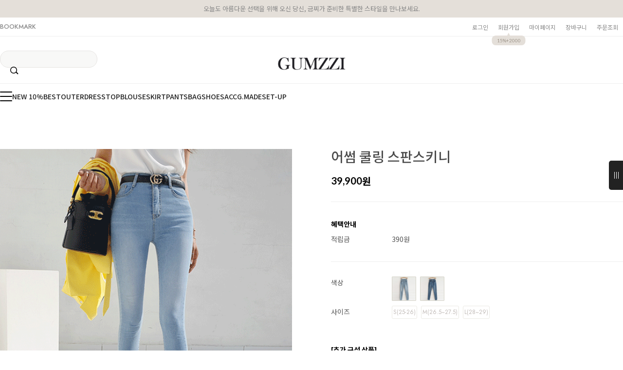

--- FILE ---
content_type: text/html
request_url: http://gumzzi.co.kr/shop/shopdetail.html?branduid=147194&xcode=&mcode=&scode=&GfDT=am13UA%3D%3D
body_size: 39932
content:
<!DOCTYPE html PUBLIC "-//W3C//DTD HTML 4.01//EN" "http://www.w3.org/TR/html4/strict.dtd">
<html>
<head>
<meta http-equiv="CONTENT-TYPE" content="text/html;charset=EUC-KR">
<link rel="shortcut icon" href="/shopimages/gsch/favicon.ico" type="image/x-icon">
<link rel="apple-touch-icon-precomposed" href="/shopimages/gsch/mobile_web_icon.png" />
<meta name="referrer" content="no-referrer-when-downgrade" />
<meta property="og:type" content="website" />
<meta property="og:title" content="금찌 [어썸 쿨링 스판스키니 ]" />
<meta property="og:image" content="http://www.gumzzi.co.kr/shopimages/gsch/6240110023033.gif" />
<link rel="image_src" href="http://www.gumzzi.co.kr/shopimages/gsch/6240110023033.gif" />
<meta property="og:url" content="http://www.gumzzi.co.kr/shop/shopdetail.html?branduid=147194&xcode=&mcode=&scode=&GfDT=am13UA%3D%3D" />
<meta property="og:description" content="금찌 [어썸 쿨링 스판스키니 ] .&nbsp;




























" />
<meta property="og:keyword" content="PT3777 쿨링스판스키니,쿨링스판,스판스키니,여자스판스키니,여자스키니,스키니진,여름스키니,쿨링스키니" />
<link rel="canonical" href="http://www.gumzzi.co.kr/shop/shopdetail.html?branduid=147194">
<link rel="alternate" href="http://www.gumzzi.co.kr/m/product.html?branduid=147194">
<title>[어썸 쿨링 스판스키니 ]</title>
<!-- 금찌 브랜드 SNS 공유 최적화용 오픈그래프 태그 -->
<meta property="og:title" content="금찌 GUMZZI - 프리미엄 여성 데일리룩">
<meta property="og:description" content="30/40/50대 여성을 위한 고급스러운 출근룩과 데일리룩 제안">
<meta property="og:image" content="https://www.gumzzi.co.kr/images/og_img.jpg">
<meta property="og:url" content="https://www.gumzzi.co.kr">
<meta property="og:type" content="website">
<meta name="naver-site-verification" content="64bf729b8df0039d8be1c03781d5525b15e66f0b" />

<!-- 트위터 카드용 (선택사항) -->
<meta name="twitter:card" content="summary_large_image">
<meta name="twitter:title" content="금찌 - 프리미엄 여성 패션 브랜드">
<meta name="twitter:description" content="감각적인 오피스룩부터 특별한 데이트룩까지">
<meta name="twitter:image" content="https://www.gumzzi.com/images/og_img.jpg">


<link type="text/css" rel="stylesheet" href="/shopimages/gsch/template/work/1776/common.css?r=1758176957" /><!-- Pretendard 웹폰트 적용 -->
<link rel="preconnect" href="https://fonts.googleapis.com">
<link rel="stylesheet" href="https://fonts.googleapis.com/css2?family=Pretendard:wght@400;500;700&display=swap">
<style>
  body, input, button {
    font-family: 'Pretendard', sans-serif !important;
  }
</style>

<!-- Global site tag (gtag.js) - Google Ads: 310633005 221025-->
<span itemscope="" itemtype="http://schema.org/Organization">
 <link itemprop="url" href="https://www.gumzzi.co.kr">
 <a itemprop="sameAs" href="https://www.facebook.com/LOVEGUMZZI"></a>
 <a itemprop="sameAs" href="https://blog.naver.com/gumzzi94"></a>
 <a itemprop="sameAs" href="https://smartstore.naver.com/gumzzi94"></a>
 <a itemprop="sameAs" href="https://www.instagram.com/gumzzi"></a>
 <a itemprop="sameAs" href="https://story.kakao.com/ch/gumzzi"></a>
 <a itemprop="sameAs" href="https://play.google.com/store/apps/details?id=com.looket.gumzzi&hl=ko"></a>
 <a itemprop="sameAs" href="https://apps.apple.com/kr/app/id940430404"></a>
</span>

<!-- Google tag (gtag.js) -->
<script async src="https://www.googletagmanager.com/gtag/js?id=AW-310633005"></script>
<script>
  window.dataLayer = window.dataLayer || [];
  function gtag(){dataLayer.push(arguments);}
  gtag('js', new Date());

  gtag('config', 'AW-310633005');
</script>




<!-- happytalk 상담톡 Code -->
<script>
    var ht = null;
    (function(id, scriptSrc, callback) {
        var d = document,
            tagName = 'script',
            $script = d.createElement(tagName),
            $element = d.getElementsByTagName(tagName)[0];

        $script.id = id;
        $script.async = true;
        $script.src = scriptSrc;

        if (callback) { $script.addEventListener('load', function (e) { callback(null, e); }, false); }
        $element.parentNode.insertBefore($script, $element);
    })('happytalkSDK', 'https://chat-static.happytalkio.com/sdk/happytalk.chat.v2.min.js', function() {
        ht = new Happytalk({
          siteId: '1000426447',
          siteName: '주식회사 금상첨화',
          categoryId: '190969',
          divisionId: '190970',
          kakaoId: '@금찌'
      });
    });
</script>
<!-- END happytalk 상담톡 Code -->

<!-- (필요 시) 추후에 웹로그 코드 삽입 -->


</head>
<script type="text/javascript" src="//wcs.naver.net/wcslog.js"></script>
<script type="text/javascript">
if (window.wcs) {
    if(!wcs_add) var wcs_add = {};
    wcs_add["wa"] = "s_49ca7821350d";
    wcs.inflow('gumzzi.co.kr');
    wcs_do();
}
</script>

<body>
<script type="text/javascript" src="/js/jquery-1.7.2.min.js"></script><script type="text/javascript" src="/js/lazyload.min.js"></script>
<script type="text/javascript">
function getCookiefss(name) {
    lims = document.cookie;
    var index = lims.indexOf(name + "=");
    if (index == -1) {
        return null;
    }
    index = lims.indexOf("=", index) + 1; // first character
    var endstr = lims.indexOf(';', index);
    if (endstr == -1) {
        endstr = lims.length; // last character
    }
    return unescape(lims.substring(index, endstr));
}
</script><script type="text/javascript">
var MOBILE_USE = '';
var DESIGN_VIEW = 'PC';
</script><script type="text/javascript" src="/js/flash.js"></script>
<script type="text/javascript" src="/js/neodesign/rightbanner.js"></script>
<script type="text/javascript" src="/js/bookmark.js"></script>            <div id="dgnset_wrap" style="width:1280px;margin-left:auto;margin-right:auto;">
<style type="text/css">

.MS_search_word { }

#comment_password {
    position: absolute;
    display: none;
    width: 300px;
    border: 2px solid #757575;
    padding: 7px;
    background: #FFF;
    z-index: 6;
}

#productDetail .direct-app { z-index: 1; position: relative; margin-top: 10px; }
#productDetail .direct-app .btn-app { display: inline-block; border: none; }
#productDetail .direct-app .btn-app img { border: none; }
#productDetail .direct-app .step { display: none; z-index: 20; zoom: 1; overflow: hidden; position: absolute; top: 50px; right: 0; width: 270px; border: 1px solid #c7c7c7; background: #fff; text-align: left; font-size:12px !important; line-height:1.25 !important }
#productDetail .direct-app .step .close { position: absolute; top: 10px; right: 10px; width: 17px; height: 17px; background: url(/images/d3/modern_simple/btn/btn_h17_close.gif) no-repeat 0 0; text-indent: -9999px; }
#productDetail .direct-app .step dl { float: left; padding: 30px 40px; }
#productDetail .direct-app .step dl.step1 { width: 110px;}
#productDetail .direct-app .step dl.step1 dd { margin-top: 10px; text-align: center; }
#productDetail .direct-app .step dl.step1 dd img { width: 85px; height: auto; }
#productDetail .direct-app .step dl.step2 { width: 184px;  }
#productDetail .direct-app .step dl.step2 dd { margin-top: 15px; }
#productDetail .direct-app .step dl.step2 dd a { margin:0; padding:0; }
#productDetail .direct-app .step dl.step2 dd p { margin-bottom: 5px; color: #333; font-size: 14px; font-weight: bold; letter-spacing: -1px; }
#productDetail .direct-app .step dl.step2 dd .txt-number { width: 46px; height: 18px; line-height: 18px; padding: 0 !important; border: 1px solid #ababab; text-align: center; }
#productDetail .direct-app .step dl.step2 dd .btn { margin-top: 10px; margin-left: 60px; }
#productDetail .direct-app .step dl.step2 dd .btn a { display: inline-block; height: 23px; line-height: 25px; padding: 0 12px; background: #333; color: #fff; font-weight: bold; letter-spacing: -1px; }
#productDetail .direct-app .step dl.step2 dd .txt-none { margin: 50px 0; text-align: center; } 

</style>

<form name="allbasket" method="post" action="/shop/basket.html">
<input type="hidden" name="totalnum" value="" />
<input type="hidden" name="collbrandcode" />
<input type="hidden" name="xcode" value="624" />
<input type="hidden" name="mcode" value="011" />
<input type="hidden" name="typep" value="X" />
<input type="hidden" name="aramount" />
<input type="hidden" name="arspcode" />
<input type="hidden" name="arspcode2" />
<input type="hidden" name="optionindex" />
<input type="hidden" name="alluid" />
<input type="hidden" name="alloptiontype" />
<input type="hidden" name="aropts" />
<input type="hidden" name="checktype" />
<input type="hidden" name="ordertype" />
<input type="hidden" name="brandcode" value="624011002303" />
<input type="hidden" name="branduid" value="147194" />
<input type="hidden" name="cart_free" value="" />
<input type="hidden" name="opt_type" value="PS" />
<input type="hidden" name="basket_use" value="Y" />



</form>

<!-- 신규파일첨부를 위한 폼 -->
<form name="attachform" method="post">
<input type="hidden" name="code" value="gsch_review2.0" />
<input type="hidden" name="size" value="102400" />
<input type="hidden" name="maxsize" value="" />
<input type="hidden" name="img_maxwidth" value="300" />
<input type="hidden" name="img_resize" value="Y" />
<input type="hidden" name="servername" value="special43" />
<input type="hidden" name="url" value="gumzzi.co.kr" />
<input type="hidden" name="org" value="gsch" />
<input type="hidden" name="Btype" value="gallery" />
<input type="hidden" name="form_name" value="re_form" />
</form>

<script type="text/javascript" src="/js/neodesign/jquery.jqzoom-core.js"></script>

<script type="text/javascript">

var pre_ORBAS = 'Y';
var pre_min_amount = '1';
var pre_product_uid = '';
var pre_product_name = '';
var pre_product_price = '';
var pre_option_type = '';
var pre_option_display_type = '';
var pre_optionJsonData = '';
var IS_LOGIN = 'false';
var is_bulk = 'N';
var bulk_arr_info = [];
var pre_min_add_amount = '1';
var pre_max_amount = '100000';

    var is_unify_opt = '1' ? true : false; 
    var pre_baskethidden = 'Y';

var ORBAS = 'Y';
var is_mobile_use = false;
var template_m_setid = 1788;
var shop_language = 'kor';
var exchange_rate = '';
var is_kakao_pixel_basket = 'Y';
var display_addi_opt_name = '';

var baskethidden = 'Y';


        var _is_package_basket = false;
        var _is_send_multi = false;
        var _is_nhn_basket = false;

var min_amount = '1';
var min_add_amount = '1';
var max_amount  = '2147483647';
var product_uid = '147194';
var product_name = '어썸 쿨링 스판스키니 ';
var product_price = '39900';
var option_type = 'PS';
var option_display_type = 'EVERY';
var option_insert_mode = 'auto';
var is_dummy = false;
var is_exist = true;
var optionJsonData = {basic:{0:{0:{adminuser:'gsch',uid:'147194',opt_id:'1',opt_type:'SELECT',opt_name:'색상',opt_matrix:'1,2',opt_value:'[PT3777]연청,[PT3777]진청',opt_price:'0,0',opt_add_info:'',opt_use:'Y',opt_mix:'Y',opt_mandatory:'Y',opt_max:'',opt_min:'',opt_oneclick:'Y',sto_id:'1',opt_ids:'1,2',sto_type:'BASIC',sto_matrix:'1:1,2:1',opt_values:'[PT3777]연청,S(25-26)',sto_price:'0',sto_real_stock:'0',sto_unlimit:'N',sto_stop_use:'Y',sto_stop_stock:'0',sto_state:'SOLDOUT',sto_note:'',sto_image:'',sto_detail_image:'',sto_max_use:'N',sto_max:'',sto_min_use:'N',sto_min:''},1:{adminuser:'gsch',uid:'147194',opt_id:'1',opt_type:'SELECT',opt_name:'색상',opt_matrix:'1,2',opt_value:'[PT3777]연청,[PT3777]진청',opt_price:'0,0',opt_add_info:'',opt_use:'Y',opt_mix:'Y',opt_mandatory:'Y',opt_max:'',opt_min:'',opt_oneclick:'Y',sto_id:'2',opt_ids:'1,2',sto_type:'BASIC',sto_matrix:'1:1,2:2',opt_values:'[PT3777]연청,M(26.5~27.5)',sto_price:'0',sto_real_stock:'0',sto_unlimit:'N',sto_stop_use:'Y',sto_stop_stock:'0',sto_state:'SOLDOUT',sto_note:'',sto_image:'',sto_detail_image:'',sto_max_use:'N',sto_max:'',sto_min_use:'N',sto_min:''},2:{adminuser:'gsch',uid:'147194',opt_id:'1',opt_type:'SELECT',opt_name:'색상',opt_matrix:'1,2',opt_value:'[PT3777]연청,[PT3777]진청',opt_price:'0,0',opt_add_info:'',opt_use:'Y',opt_mix:'Y',opt_mandatory:'Y',opt_max:'',opt_min:'',opt_oneclick:'Y',sto_id:'3',opt_ids:'1,2',sto_type:'BASIC',sto_matrix:'1:1,2:3',opt_values:'[PT3777]연청,L(28~29)',sto_price:'0',sto_real_stock:'0',sto_unlimit:'N',sto_stop_use:'Y',sto_stop_stock:'0',sto_state:'SOLDOUT',sto_note:'',sto_image:'',sto_detail_image:'',sto_max_use:'N',sto_max:'',sto_min_use:'N',sto_min:''},3:{adminuser:'gsch',uid:'147194',opt_id:'1',opt_type:'SELECT',opt_name:'색상',opt_matrix:'1,2',opt_value:'[PT3777]연청,[PT3777]진청',opt_price:'0,0',opt_add_info:'',opt_use:'Y',opt_mix:'Y',opt_mandatory:'Y',opt_max:'',opt_min:'',opt_oneclick:'Y',sto_id:'4',opt_ids:'1,2',sto_type:'BASIC',sto_matrix:'1:2,2:1',opt_values:'[PT3777]진청,S(25-26)',sto_price:'0',sto_real_stock:'0',sto_unlimit:'N',sto_stop_use:'Y',sto_stop_stock:'0',sto_state:'SOLDOUT',sto_note:'',sto_image:'',sto_detail_image:'',sto_max_use:'N',sto_max:'',sto_min_use:'N',sto_min:''},4:{adminuser:'gsch',uid:'147194',opt_id:'1',opt_type:'SELECT',opt_name:'색상',opt_matrix:'1,2',opt_value:'[PT3777]연청,[PT3777]진청',opt_price:'0,0',opt_add_info:'',opt_use:'Y',opt_mix:'Y',opt_mandatory:'Y',opt_max:'',opt_min:'',opt_oneclick:'Y',sto_id:'5',opt_ids:'1,2',sto_type:'BASIC',sto_matrix:'1:2,2:2',opt_values:'[PT3777]진청,M(26.5~27.5)',sto_price:'0',sto_real_stock:'0',sto_unlimit:'N',sto_stop_use:'Y',sto_stop_stock:'0',sto_state:'SOLDOUT',sto_note:'',sto_image:'',sto_detail_image:'',sto_max_use:'N',sto_max:'',sto_min_use:'N',sto_min:''},5:{adminuser:'gsch',uid:'147194',opt_id:'1',opt_type:'SELECT',opt_name:'색상',opt_matrix:'1,2',opt_value:'[PT3777]연청,[PT3777]진청',opt_price:'0,0',opt_add_info:'',opt_use:'Y',opt_mix:'Y',opt_mandatory:'Y',opt_max:'',opt_min:'',opt_oneclick:'Y',sto_id:'6',opt_ids:'1,2',sto_type:'BASIC',sto_matrix:'1:2,2:3',opt_values:'[PT3777]진청,L(28~29)',sto_price:'0',sto_real_stock:'0',sto_unlimit:'N',sto_stop_use:'Y',sto_stop_stock:'0',sto_state:'SOLDOUT',sto_note:'',sto_image:'',sto_detail_image:'',sto_max_use:'N',sto_max:'',sto_min_use:'N',sto_min:''}},1:{0:{adminuser:'gsch',uid:'147194',opt_id:'2',opt_type:'SELECT',opt_name:'사이즈',opt_matrix:'1,2,3',opt_value:'S(25-26),M(26.5~27.5),L(28~29)',opt_price:'0,0,0',opt_add_info:'',opt_use:'Y',opt_mix:'Y',opt_mandatory:'Y',opt_max:'',opt_min:'',opt_oneclick:'Y',sto_id:'1',opt_ids:'1,2',sto_type:'BASIC',sto_matrix:'1:1,2:1',opt_values:'[PT3777]연청,S(25-26)',sto_price:'0',sto_real_stock:'0',sto_unlimit:'N',sto_stop_use:'Y',sto_stop_stock:'0',sto_state:'SOLDOUT',sto_note:'',sto_image:'',sto_detail_image:'',sto_max_use:'N',sto_max:'',sto_min_use:'N',sto_min:''},1:{adminuser:'gsch',uid:'147194',opt_id:'2',opt_type:'SELECT',opt_name:'사이즈',opt_matrix:'1,2,3',opt_value:'S(25-26),M(26.5~27.5),L(28~29)',opt_price:'0,0,0',opt_add_info:'',opt_use:'Y',opt_mix:'Y',opt_mandatory:'Y',opt_max:'',opt_min:'',opt_oneclick:'Y',sto_id:'2',opt_ids:'1,2',sto_type:'BASIC',sto_matrix:'1:1,2:2',opt_values:'[PT3777]연청,M(26.5~27.5)',sto_price:'0',sto_real_stock:'0',sto_unlimit:'N',sto_stop_use:'Y',sto_stop_stock:'0',sto_state:'SOLDOUT',sto_note:'',sto_image:'',sto_detail_image:'',sto_max_use:'N',sto_max:'',sto_min_use:'N',sto_min:''},2:{adminuser:'gsch',uid:'147194',opt_id:'2',opt_type:'SELECT',opt_name:'사이즈',opt_matrix:'1,2,3',opt_value:'S(25-26),M(26.5~27.5),L(28~29)',opt_price:'0,0,0',opt_add_info:'',opt_use:'Y',opt_mix:'Y',opt_mandatory:'Y',opt_max:'',opt_min:'',opt_oneclick:'Y',sto_id:'3',opt_ids:'1,2',sto_type:'BASIC',sto_matrix:'1:1,2:3',opt_values:'[PT3777]연청,L(28~29)',sto_price:'0',sto_real_stock:'0',sto_unlimit:'N',sto_stop_use:'Y',sto_stop_stock:'0',sto_state:'SOLDOUT',sto_note:'',sto_image:'',sto_detail_image:'',sto_max_use:'N',sto_max:'',sto_min_use:'N',sto_min:''},3:{adminuser:'gsch',uid:'147194',opt_id:'2',opt_type:'SELECT',opt_name:'사이즈',opt_matrix:'1,2,3',opt_value:'S(25-26),M(26.5~27.5),L(28~29)',opt_price:'0,0,0',opt_add_info:'',opt_use:'Y',opt_mix:'Y',opt_mandatory:'Y',opt_max:'',opt_min:'',opt_oneclick:'Y',sto_id:'4',opt_ids:'1,2',sto_type:'BASIC',sto_matrix:'1:2,2:1',opt_values:'[PT3777]진청,S(25-26)',sto_price:'0',sto_real_stock:'0',sto_unlimit:'N',sto_stop_use:'Y',sto_stop_stock:'0',sto_state:'SOLDOUT',sto_note:'',sto_image:'',sto_detail_image:'',sto_max_use:'N',sto_max:'',sto_min_use:'N',sto_min:''},4:{adminuser:'gsch',uid:'147194',opt_id:'2',opt_type:'SELECT',opt_name:'사이즈',opt_matrix:'1,2,3',opt_value:'S(25-26),M(26.5~27.5),L(28~29)',opt_price:'0,0,0',opt_add_info:'',opt_use:'Y',opt_mix:'Y',opt_mandatory:'Y',opt_max:'',opt_min:'',opt_oneclick:'Y',sto_id:'5',opt_ids:'1,2',sto_type:'BASIC',sto_matrix:'1:2,2:2',opt_values:'[PT3777]진청,M(26.5~27.5)',sto_price:'0',sto_real_stock:'0',sto_unlimit:'N',sto_stop_use:'Y',sto_stop_stock:'0',sto_state:'SOLDOUT',sto_note:'',sto_image:'',sto_detail_image:'',sto_max_use:'N',sto_max:'',sto_min_use:'N',sto_min:''},5:{adminuser:'gsch',uid:'147194',opt_id:'2',opt_type:'SELECT',opt_name:'사이즈',opt_matrix:'1,2,3',opt_value:'S(25-26),M(26.5~27.5),L(28~29)',opt_price:'0,0,0',opt_add_info:'',opt_use:'Y',opt_mix:'Y',opt_mandatory:'Y',opt_max:'',opt_min:'',opt_oneclick:'Y',sto_id:'6',opt_ids:'1,2',sto_type:'BASIC',sto_matrix:'1:2,2:3',opt_values:'[PT3777]진청,L(28~29)',sto_price:'0',sto_real_stock:'0',sto_unlimit:'N',sto_stop_use:'Y',sto_stop_stock:'0',sto_state:'SOLDOUT',sto_note:'',sto_image:'',sto_detail_image:'',sto_max_use:'N',sto_max:'',sto_min_use:'N',sto_min:''}}}};
var view_member_only_price = '';
var IS_LOGIN = 'false';
var option_stock_display = 'DISPLAY';
var option_note_display  = 'DISPLAY';
var baro_opt = 'N';
var basketcnt = '0'; 
var is_extra_product = '1';
var is_extra_product_custom = '';
var is_prd_group_sale = 'N';
var group_sale_type = '';
var group_sale_value = '';
var group_sale_cut = '';
var quantity_maxlength = '';
var is_bulk = 'N';
var bulk_arr_info = [];
var op_stock_limit_display = '';
var op_stock_count_display = '';
var bigin_use = 'false';
var _set_info_data = {
    'soldout_type' : '',
    'is_opt_restock' : 'N',
    'use_miniq' : ''
}
var is_rental_pay = 'N'; // 렌탈페이 구분변수
var is_vittz = 'N';       // 비츠 특별처리
var use_option_limit = 'N';
var design_view = 'PC';

window.onload = function() {
    set_info_value(_set_info_data); // info 파라미터 추가시 해당함수 사용
}

function show_hide(target, idx, lock, level, code, num1, num2, hitplus, hits_plus, uid) {
    if (level == 'unlogin') {
        alert('해당 게시물은 로그인 하셔야 확인이 가능합니다.');
        return;
    }
    if (level == 'nogroup') {
        alert('해당 게시판을 보실 수 있는 권한이 없습니다.');
        return;
    }
    (function($) {
        $.each($('[id^=' + target + '_block]'), function() {
            if ($(this).attr('id') == (target + '_block' + idx)) {
                if ($(this).css('display') == 'block' || $(this).css('display') == 'table-row') {
                    $(this).css('display', 'none');
                } else {
                    if ($.browser.msie) {
                        if (Math.abs($.browser.version) > 9) {
                            $(this).css('display', 'table-row').focus();
                        } else {
                            $(this).css('display', 'block').focus();
                        }
                    } else {
                        $(this).css('display', (this.nodeName.toLowerCase() == 'tr') ? 'table-row' : 'block').focus();
                    }
                    // 비밀번호가 승인된글은 다시 가져오지 않기 위함
                    if ($(this).find('.' + target + '_content').html().length == 0) {
                        comment_load(target + '_comment', code, num1, num2, idx, hitplus, hits_plus, '', uid);
                    } else {
                        // 비밀번호가 승인된 글 선택시 조회수 증가
                        if (lock == 'Y' && $(this).find('.' + target + '_content').html().indexOf('_chkpasswd') < 0) {
                            lock = 'N';
                        } 
                        // 비밀글 조회수 증가 기능 추가로 comment_load 에서도 조회수 업데이트 함.
                        if (lock != 'Y') update_hits(target, code, num1, num2, idx, hitplus, hits_plus);
                    }

                                    // 스크롤을 해당 글 위치로 이동
                var _offset_top = $('#' + $(this).attr('id')).offset().top;
                $('html, body').animate({ scrollTop: (_offset_top > 100 ? _offset_top - 100 : _offset_top) + 'px' }, 500);
                }
            } else {
                $(this).hide();
                // 비밀번호가 승인된것은 유지 하기 위해 주석처리
                //$('.' + target + '_content').empty();
            }
        });
    })(jQuery);
};


function spam_view() {
    return;
}


// ajax 호출하여 클릭된 게시글의 Hit수를 증가후 증가된 hit수를 보여주도록한다.
// 08. 02. 27 add by jiyun
// 08. 11. 11 스크립트 이름 변경. ward
function update_hits(target, code, num1, num2, idx, hitplus, hits_plus) {
    (function($) {
        $.ajax({
            type: 'GET',
            url: "/shop/update_hits.html",
            dataType: 'html',
            data: {
                'code': code,
                'num1': num1,
                'num2': num2,
                'hitplus': hitplus,
                'hits_plus': hits_plus
            },
            success: function(cnt) {
                $('#' + target + '_showhits' + idx).text(cnt);
                return false;
            }
        });
    })(jQuery);
    return false;
}

// 잠금글을 해당 상품 상세 하단에서 확인 가능하도록 추가함
// 08. 01. 16 add by jysung
function chk_lock(target, code, num1, num2, passwdId, hitplus, hits_plus, uid) {
    (function($) {
        var passwd = $('#' + passwdId);
        if ($(passwd).val().length == 0) {
            alert('글 작성시 입력한 비밀번호를 입력해주세요.');
            $(passwd).focus();
            return false;
        }
        var idx = $('.' + target.replace('_comment', '_content')).index($('#' + passwdId).parents('.' + target.replace('_comment', '_content'))) + 1;
        comment_load(target, code, num1, num2, idx, hitplus, hits_plus, passwd, uid);

    })(jQuery);
    // 08. 11. 11 스크립트 이름 변경 ward
    //new passwd_checker(code, brand, uid, cuid, passwd, id);
}


function comment_load(target, code, num1, num2, idx, hitplus, hits_plus, passwd, uid) {
    (function($) {
        var _param = {
            'target': target,
            'code': code,
            'num1': num1,
            'num2': num2,
            'passwd': ($(passwd).val() || ''),
            'branduid' : uid
        };
        $.ajax({
            type: 'POST',
            url: '/shop/chkpasswd_brandqna.html',
            //dataType: 'json',
            dataType: 'html',
            data: _param,
            success: function(req) {
                if (req === 'FALSE') {
                    alert(' 비밀번호가 틀립니다.');
                    $(passwd).focus();
                } else {
                    // 비밀번호가 승인된것은 유지 하기 위해 주석처리
                    //$('.' + target.replace('_comment', '_content')).empty();
                    $('#' + target.replace('_comment', '_block' + idx)).find('.' + target.replace('_comment', '_content')).html(req);
                    if (req.indexOf('_chkpasswd') < 0) {
                        update_hits(target.replace('_comment', ''), code, num1, num2, idx, hitplus, hits_plus);
                    }
                }
                return false;
            }
        });
    })(jQuery);
}

function key_check(e, target, code, num1, num2, passwdId, hitplus, hits_plus) {
    var e = e || window.event;
    if (escape(e.keyCode) == 13) {
        chk_lock(target, code, num1, num2, passwdId, hitplus, hits_plus);
    }
}

</script>

<link type="text/css" rel="stylesheet" href="/shopimages/gsch/template/work/1776/shopdetail.css?t=202509171048" />
<div id='blk_scroll_wings'><script type='text/javascript' src='/html/shopRbanner.html?param1=1' ></script></div>
<div id='cherrypicker_scroll'></div>
<div id="wrap">
    
<link type="text/css" rel="stylesheet" href="/shopimages/gsch/template/work/1776/header.1.css?t=202601060846" />
<!-- KeepGrow 1초 회원가입 Script -->
<!--
=======================================================================================================================
  <KeepGrow 1초 회원가입 Script에 대한 안내사항>
  - 본 스크립트는 저작권이 있는 자산으로, 다른 멀티 쇼핑몰(국내몰 및 외국어몰)에 무단 복제, 배포 등의 행위를 할 시 관련 법에 따라 제재를 받을 수 있습니다.
  - 해당 스크립트 변조로 인해 발생된 모든 오류 및 장애에 대해 당사는 책임지지 않으며, 서비스 이용에 차질이 생길 수 있습니다.
  - 이용 관련 문의 및 수정요청은 고객센터 https://pf.kakao.com/_fVBgT/chat로 문의 부탁드립니다.
========================================================================================================================
-->
<div id="kg-service-data" data-member="" style="display:none !important"></div>
<script id="kg-service-init" data-hosting="makeshop" src="//storage.keepgrow.com/admin/keepgrow-service/keepgrow-service_0a6f4ccc-668e-4a02-bfa9-15c655ad2587.js"></script>
<!-- KeepGrow 1초 회원가입 Script -->


<!--/////////(주)커넥트웨이브에서 제작한 모든 이미지, 스킨은 저작권법으로 보호받으며 허가 없이 무단 사용, 복제, 변경, 재배포 등의 행위를 할 시 저작권법에 의거하여 법적인 처벌을 받을 수 있습니다./////////-->

<link href="//fonts.googleapis.com/css2?family=Lato:wght@100;300;400;700;900&family=Roboto:wght@100;300;400;500;700;900&display=swap" rel="stylesheet">
<link href="//fonts.googleapis.com/css2?family=Noto+Sans+KR:wght@100;300;400;500;700;900&display=swap" rel="stylesheet">
<link href="//fonts.googleapis.com/css2?family=Jost:wght@100;200;300;400;500;600;700;800;900&display=swap" rel="stylesheet">
<link rel="stylesheet" href="//skin.makeshop.co.kr/skin/swiper.css" />
<script src="//skin.makeshop.co.kr/skin/swiper.js"></script>

<!-- header -->
<header id="header">
  <div class="h_top">
    <p>오늘도 아름다운 선택을 위해 오신 당신,  금찌가 준비한 특별한 스타일을 만나보세요. 
       <span class="blink-text"> <!--  이벤트 내용 표시부분 멘트 깜빡임효과 css  -->
        
      </span>  <!-- 나중에 이벤트시 위에 내용 추가 -->
    </p> 
    
    <div class="h_top_cont">
      <div class="head_inner">
        <div class="bookmark">
             <a href="#" onclick="alert('금찌를 자주 찾아주셔서 감사합니다 ♥\n즐겨찾기는 Ctrl+D를 눌러 추가하실 수 있어요.'); return false;">BOOKMARK</a>
        </div>
        <div class="user_m">
          <ul>
                          <li><a href="/shop/member.html?type=login">로그인</a></li>
              <li class="li_join"><a href="/shop/idinfo.html">회원가입 <span>15%+2000 </span></a></li>
                        <li><a href="/shop/member.html?type=mynewmain">마이페이지</a></li>
            <li><a href="/shop/basket.html">장바구니</a></li>
            <li><a href="https://www.gumzzi.co.kr/shop/mypage.html?mypage_type=myorder">주문조회</a></li>
          </ul>
        </div>
      </div>
    </div>
  </div>

  <div class="h_middle">
    <div class="head_inner">
      <div class="search">
        <form action="/shop/shopbrand.html" method="post" name="search">        <fieldset>
          <legend>상품 검색 폼</legend>
          <input name="search" onkeydown="CheckKey_search();" value=""  class="MS_search_word search_auto_completion" />          <a class="search_icon" href="javascript:search_submit();">검색</a>
        </fieldset>
        </form>      </div>
      <h1 class="logo"><a href="/index.html"><img src="https://www.gumzzi.co.kr/design/gsch/gumzzi/logo1.jpg" alt="금찌 GUMZZI 로고" style="height:26px;"></a></h1>
    </div>
  </div>
</header>

<div class="h_bottom">
  <div class="head_inner">
    <nav>
      <ul style="gap: 40px; justify-content: flex-start; display: flex; flex-wrap: wrap;">
        <li class="li_ham"><a href="#" class="ham_a">
          <span></span>
          <span></span>
          <span></span>
        </a></li>
        <li><a href="https://www.gumzzi.co.kr/shop/shopbrand.html?xcode=710&type=P">NEW 10%</a></li>
        <li><a href="https://www.gumzzi.co.kr/shop/bestseller.html?xcode=BEST">BEST</a></li>
        <li><a href="https://www.gumzzi.co.kr/shop/shopbrand.html?type=X&xcode=086">OUTER</a></li>
        <li><a href="https://www.gumzzi.co.kr/shop/shopbrand.html?type=X&xcode=088">DRESS</a></li>
        <li><a href="https://www.gumzzi.co.kr/shop/shopbrand.html?type=X&xcode=020">TOP</a></li>
        <li><a href="https://www.gumzzi.co.kr/shop/shopbrand.html?xcode=313&type=X">BLOUSE</a></li>
        <li><a href="https://www.gumzzi.co.kr/shop/shopbrand.html?xcode=314&type=X">SKIRT</a></li>
        <li><a href="https://www.gumzzi.co.kr/shop/shopbrand.html?type=X&xcode=106">PANTS</a></li>
        <li><a href="https://www.gumzzi.co.kr/shop/shopbrand.html?xcode=329&type=X">BAG</a></li>
        <li><a href="https://www.gumzzi.co.kr/shop/shopbrand.html?xcode=121&type=X">SHOES</a></li>
        <li><a href="https://www.gumzzi.co.kr/shop/shopbrand.html?xcode=022&type=x">ACC</a></li>
        <li><a href="https://www.gumzzi.co.kr/shop/shopbrand.html?xcode=575&type=y">G.MADE</a></li>
        <li><a href="/shop/shopbrand.html?xcode=198&type=P">SET-UP</a></li>
      </ul>
    </nav>
  </div>
</div>




<!-- 고정메뉴 영역: 기존 ul 기반으로 해피톡 + 스크롤 버튼 통합 -->
<div id="fix_area">
  <ul>
    <!-- 해피톡 위치 지정 -->
    <li>
      <div id="happytalk_container"></div>
    </li>
    <!-- 스크롤 위로 -->
    <li>
      <button onclick="window.scrollTo({ top: 0, behavior: 'smooth' });"
              style="width: 40px; height: 40px; border-radius: 50%; background: #eee; border: none; cursor: pointer;">↑</button>
    </li>
    <!-- 스크롤 아래로 -->
    <li>
      <button onclick="window.scrollTo({ top: document.body.scrollHeight, behavior: 'smooth' });"
              style="width: 40px; height: 40px; border-radius: 50%; background: #eee; border: none; cursor: pointer;">↓</button>
    </li>
  </ul>
</div>

<script>
  // 해피톡 SDK 삽입
  var ht = null;
  (function(id, scriptSrc, callback) {
      var d = document,
          tagName = 'script',
          $script = d.createElement(tagName),
          $element = d.getElementsByTagName(tagName)[0];

      $script.id = id;
      $script.async = true;
      $script.src = scriptSrc;

      if (callback) {
        $script.addEventListener('load', function (e) {
          callback(null, e);
        }, false);
      }
      $element.parentNode.insertBefore($script, $element);
  })('happytalkSDK', 'https://chat-static.happytalkio.com/sdk/happytalk.chat.v2.min.js', function() {
      ht = new Happytalk({
        siteId: '1000426447',
        siteName: '주식회사 금상첨화',
        categoryId: '190969',
        divisionId: '190970',
        kakaoId: '@금찌',
        container: 'happytalk_container'
      });
  });
</script>





  <div id="gnb">
            <div class="gnb_inner">
                                                    
                
                <div class="gnb_top">
                    <p><a href="#">     </a></p>
                </div> <!-- gnb_top -->

                <div class="gnb_bottom">
                    <div class="gnb_btm_L">
                        <ul class="main_m">
                                            <li><a href="/shop/shopbrand.html?type=P&xcode=710">2026 오늘의 신상</a>
                            <ul class="sub_m">
                              
                            </ul> <!-- sub_m -->
                        </li>
                                            <li><a href="/shop/shopbrand.html?type=P&xcode=195">투데이특가</a>
                            <ul class="sub_m">
                              
                            </ul> <!-- sub_m -->
                        </li>
                                            <li><a href="/shop/shopbrand.html?type=P&xcode=518">기획특가</a>
                            <ul class="sub_m">
                              
                            </ul> <!-- sub_m -->
                        </li>
                                            <li><a href="/shop/shopbrand.html?type=P&xcode=198">완벽 코디 셋업</a>
                            <ul class="sub_m">
                              
                            </ul> <!-- sub_m -->
                        </li>
                                            <li><a href="/shop/shopbrand.html?type=Y&xcode=399">금찌 협찬</a>
                            <ul class="sub_m">
                              
                            </ul> <!-- sub_m -->
                        </li>
                                            <li><a href="/shop/shopbrand.html?type=P&xcode=384">정장룩</a>
                            <ul class="sub_m">
                              
                            </ul> <!-- sub_m -->
                        </li>
                                            <li><a href="/shop/shopbrand.html?type=O&xcode=027">개인결제창</a>
                            <ul class="sub_m">
                              
                            </ul> <!-- sub_m -->
                        </li>
                                            <li><a href="/shop/shopbrand.html?type=X&xcode=020">TOP</a>
                            <ul class="sub_m">
                                                           <li><a href="/shop/shopbrand.html?type=M&xcode=020&mcode=003">반팔</a></li>
                                                           <li><a href="/shop/shopbrand.html?type=M&xcode=020&mcode=004">민소매/나시</a></li>
                                                           <li><a href="/shop/shopbrand.html?type=M&xcode=020&mcode=006">긴팔</a></li>
                                                           <li><a href="/shop/shopbrand.html?type=M&xcode=020&mcode=007">니트</a></li>
                                                           <li><a href="/shop/shopbrand.html?type=M&xcode=020&mcode=008">기타</a></li>
                              
                            </ul> <!-- sub_m -->
                        </li>
                                            <li><a href="/shop/shopbrand.html?type=X&xcode=088">DRESS</a>
                            <ul class="sub_m">
                                                           <li><a href="/shop/shopbrand.html?type=M&xcode=088&mcode=005">슬림</a></li>
                                                           <li><a href="/shop/shopbrand.html?type=M&xcode=088&mcode=006">투피스</a></li>
                                                           <li><a href="/shop/shopbrand.html?type=M&xcode=088&mcode=001">루즈</a></li>
                                                           <li><a href="/shop/shopbrand.html?type=M&xcode=088&mcode=002">니트</a></li>
                                                           <li><a href="/shop/shopbrand.html?type=M&xcode=088&mcode=010">기타</a></li>
                              
                            </ul> <!-- sub_m -->
                        </li>
                                            <li><a href="/shop/shopbrand.html?type=X&xcode=086">OUTER</a>
                            <ul class="sub_m">
                                                           <li><a href="/shop/shopbrand.html?type=M&xcode=086&mcode=007">핸드메이드</a></li>
                                                           <li><a href="/shop/shopbrand.html?type=M&xcode=086&mcode=010">정장 SET</a></li>
                                                           <li><a href="/shop/shopbrand.html?type=M&xcode=086&mcode=005">Coat</a></li>
                                                           <li><a href="/shop/shopbrand.html?type=M&xcode=086&mcode=004">재킷</a></li>
                                                           <li><a href="/shop/shopbrand.html?type=M&xcode=086&mcode=003">가디건/숄</a></li>
                                                           <li><a href="/shop/shopbrand.html?type=M&xcode=086&mcode=008">Padding/점퍼/야상</a></li>
                                                           <li><a href="/shop/shopbrand.html?type=M&xcode=086&mcode=001">리얼(인조)FUR/가죽/무스탕</a></li>
                              
                            </ul> <!-- sub_m -->
                        </li>
                                            <li><a href="/shop/shopbrand.html?type=X&xcode=313">BLOUSE & SHIRT</a>
                            <ul class="sub_m">
                                                           <li><a href="/shop/shopbrand.html?type=M&xcode=313&mcode=001">블라우스</a></li>
                                                           <li><a href="/shop/shopbrand.html?type=M&xcode=313&mcode=002">셔츠</a></li>
                                                           <li><a href="/shop/shopbrand.html?type=M&xcode=313&mcode=007">기타</a></li>
                              
                            </ul> <!-- sub_m -->
                        </li>
                                            <li><a href="/shop/shopbrand.html?type=X&xcode=314">SKIRT</a>
                            <ul class="sub_m">
                                                           <li><a href="/shop/shopbrand.html?type=M&xcode=314&mcode=004">미니스커트</a></li>
                                                           <li><a href="/shop/shopbrand.html?type=M&xcode=314&mcode=001">기본스커트</a></li>
                                                           <li><a href="/shop/shopbrand.html?type=M&xcode=314&mcode=005">롱스커트</a></li>
                                                           <li><a href="/shop/shopbrand.html?type=M&xcode=314&mcode=007">기타</a></li>
                              
                            </ul> <!-- sub_m -->
                        </li>
                                            <li><a href="/shop/shopbrand.html?type=X&xcode=106">PANTS</a>
                            <ul class="sub_m">
                                                           <li><a href="/shop/shopbrand.html?type=M&xcode=106&mcode=005">롱팬츠</a></li>
                                                           <li><a href="/shop/shopbrand.html?type=M&xcode=106&mcode=001">레깅스</a></li>
                                                           <li><a href="/shop/shopbrand.html?type=M&xcode=106&mcode=003">슬렉스</a></li>
                                                           <li><a href="/shop/shopbrand.html?type=M&xcode=106&mcode=004">스키니</a></li>
                                                           <li><a href="/shop/shopbrand.html?type=M&xcode=106&mcode=002">데님</a></li>
                                                           <li><a href="/shop/shopbrand.html?type=M&xcode=106&mcode=006">점프슈트</a></li>
                                                           <li><a href="/shop/shopbrand.html?type=M&xcode=106&mcode=008">숏팬츠</a></li>
                              
                            </ul> <!-- sub_m -->
                        </li>
                                            <li><a href="/shop/shopbrand.html?type=Y&xcode=372">신년특가전</a>
                            <ul class="sub_m">
                                                           <li><a href="/shop/shopbrand.html?type=N&xcode=372&mcode=002">비키니 란제리~80%</a></li>
                                                           <li><a href="/shop/shopbrand.html?type=N&xcode=372&mcode=008">40%</a></li>
                                                           <li><a href="/shop/shopbrand.html?type=N&xcode=372&mcode=004">30%</a></li>
                                                           <li><a href="/shop/shopbrand.html?type=N&xcode=372&mcode=003">20%</a></li>
                                                           <li><a href="/shop/shopbrand.html?type=N&xcode=372&mcode=001">15%</a></li>
                                                           <li><a href="/shop/shopbrand.html?type=N&xcode=372&mcode=006">5~10%</a></li>
                                                           <li><a href="/shop/shopbrand.html?type=N&xcode=372&mcode=007">촬영샘플샵</a></li>
                              
                            </ul> <!-- sub_m -->
                        </li>
                                            <li><a href="/shop/shopbrand.html?type=X&xcode=329">BAG</a>
                            <ul class="sub_m">
                                                           <li><a href="/shop/shopbrand.html?type=M&xcode=329&mcode=002">숄더 백</a></li>
                                                           <li><a href="/shop/shopbrand.html?type=M&xcode=329&mcode=001">천연리얼가죽</a></li>
                                                           <li><a href="/shop/shopbrand.html?type=M&xcode=329&mcode=004">클러치</a></li>
                                                           <li><a href="/shop/shopbrand.html?type=M&xcode=329&mcode=005">지갑</a></li>
                                                           <li><a href="/shop/shopbrand.html?type=M&xcode=329&mcode=006">여행&파우치</a></li>
                                                           <li><a href="/shop/shopbrand.html?type=M&xcode=329&mcode=007">백팩</a></li>
                              
                            </ul> <!-- sub_m -->
                        </li>
                                            <li><a href="/shop/shopbrand.html?type=X&xcode=121">SHOES</a>
                            <ul class="sub_m">
                                                           <li><a href="/shop/shopbrand.html?type=M&xcode=121&mcode=001">수제화</a></li>
                                                           <li><a href="/shop/shopbrand.html?type=M&xcode=121&mcode=010">힐</a></li>
                                                           <li><a href="/shop/shopbrand.html?type=M&xcode=121&mcode=008">샌들&슬리퍼</a></li>
                                                           <li><a href="/shop/shopbrand.html?type=M&xcode=121&mcode=003">부츠/앵글</a></li>
                                                           <li><a href="/shop/shopbrand.html?type=M&xcode=121&mcode=005">플랫&로퍼</a></li>
                                                           <li><a href="/shop/shopbrand.html?type=M&xcode=121&mcode=007">스니커즈</a></li>
                              
                            </ul> <!-- sub_m -->
                        </li>
                                            <li><a href="/shop/shopbrand.html?type=Y&xcode=575">GUMZZI MADE</a>
                            <ul class="sub_m">
                                                           <li><a href="/shop/shopbrand.html?type=N&xcode=575&mcode=001">OUTER</a></li>
                                                           <li><a href="/shop/shopbrand.html?type=N&xcode=575&mcode=002">DRESS</a></li>
                                                           <li><a href="/shop/shopbrand.html?type=N&xcode=575&mcode=003">BLOUSE</a></li>
                                                           <li><a href="/shop/shopbrand.html?type=N&xcode=575&mcode=004">TOP</a></li>
                                                           <li><a href="/shop/shopbrand.html?type=N&xcode=575&mcode=005">SKIRT</a></li>
                                                           <li><a href="/shop/shopbrand.html?type=N&xcode=575&mcode=006">PANTS</a></li>
                              
                            </ul> <!-- sub_m -->
                        </li>
                                            <li><a href="/shop/shopbrand.html?type=Y&xcode=647">L사이즈(77~  )</a>
                            <ul class="sub_m">
                                                           <li><a href="/shop/shopbrand.html?type=N&xcode=647&mcode=001">상의</a></li>
                                                           <li><a href="/shop/shopbrand.html?type=N&xcode=647&mcode=002">하의</a></li>
                                                           <li><a href="/shop/shopbrand.html?type=N&xcode=647&mcode=003">아우터</a></li>
                                                           <li><a href="/shop/shopbrand.html?type=N&xcode=647&mcode=004">원피스</a></li>
                                                           <li><a href="/shop/shopbrand.html?type=N&xcode=647&mcode=005">기타</a></li>
                              
                            </ul> <!-- sub_m -->
                        </li>
                                            <li><a href="/shop/shopbrand.html?type=Y&xcode=656">오피스&하객룩</a>
                            <ul class="sub_m">
                                                           <li><a href="/shop/shopbrand.html?type=N&xcode=656&mcode=001">OUTER</a></li>
                                                           <li><a href="/shop/shopbrand.html?type=N&xcode=656&mcode=002">DRESS</a></li>
                                                           <li><a href="/shop/shopbrand.html?type=N&xcode=656&mcode=003">TOP</a></li>
                                                           <li><a href="/shop/shopbrand.html?type=N&xcode=656&mcode=004">BLOUSE & SHIRT</a></li>
                                                           <li><a href="/shop/shopbrand.html?type=N&xcode=656&mcode=005">SKIRT</a></li>
                                                           <li><a href="/shop/shopbrand.html?type=N&xcode=656&mcode=006">PANTS</a></li>
                              
                            </ul> <!-- sub_m -->
                        </li>
                                            <li><a href="/shop/shopbrand.html?type=Y&xcode=375">니트</a>
                            <ul class="sub_m">
                                                           <li><a href="/shop/shopbrand.html?type=N&xcode=375&mcode=001">OUTER</a></li>
                                                           <li><a href="/shop/shopbrand.html?type=N&xcode=375&mcode=002">DRESS</a></li>
                                                           <li><a href="/shop/shopbrand.html?type=N&xcode=375&mcode=003">TOP</a></li>
                                                           <li><a href="/shop/shopbrand.html?type=N&xcode=375&mcode=004">BLOUSE</a></li>
                                                           <li><a href="/shop/shopbrand.html?type=N&xcode=375&mcode=005">SKIRT/PANTS</a></li>
                              
                            </ul> <!-- sub_m -->
                        </li>
                                            <li><a href="/shop/shopbrand.html?type=X&xcode=629">휘트니스/트레이닝</a>
                            <ul class="sub_m">
                                                           <li><a href="/shop/shopbrand.html?type=M&xcode=629&mcode=001">(휘트니스)상의</a></li>
                                                           <li><a href="/shop/shopbrand.html?type=M&xcode=629&mcode=002">(휘트니스)하의</a></li>
                                                           <li><a href="/shop/shopbrand.html?type=M&xcode=629&mcode=003">트레이닝</a></li>
                              
                            </ul> <!-- sub_m -->
                        </li>
                                            <li><a href="/shop/shopbrand.html?type=X&xcode=022">Accessory</a>
                            <ul class="sub_m">
                                                           <li><a href="/shop/shopbrand.html?type=M&xcode=022&mcode=015">벨트</a></li>
                                                           <li><a href="/shop/shopbrand.html?type=M&xcode=022&mcode=003">목걸이</a></li>
                                                           <li><a href="/shop/shopbrand.html?type=M&xcode=022&mcode=002">귀걸이</a></li>
                                                           <li><a href="/shop/shopbrand.html?type=M&xcode=022&mcode=008">브로치옷핀</a></li>
                                                           <li><a href="/shop/shopbrand.html?type=M&xcode=022&mcode=017">양말 & 스타킹</a></li>
                                                           <li><a href="/shop/shopbrand.html?type=M&xcode=022&mcode=012">+2도 스카프 머플러</a></li>
                                                           <li><a href="/shop/shopbrand.html?type=M&xcode=022&mcode=005">반지</a></li>
                                                           <li><a href="/shop/shopbrand.html?type=M&xcode=022&mcode=013">시계</a></li>
                                                           <li><a href="/shop/shopbrand.html?type=M&xcode=022&mcode=014">안경&선글라스</a></li>
                                                           <li><a href="/shop/shopbrand.html?type=M&xcode=022&mcode=016">헤어악세사리</a></li>
                                                           <li><a href="/shop/shopbrand.html?type=M&xcode=022&mcode=001">모자</a></li>
                                                           <li><a href="/shop/shopbrand.html?type=M&xcode=022&mcode=006">장갑</a></li>
                                                           <li><a href="/shop/shopbrand.html?type=M&xcode=022&mcode=004">팔찌/발찌</a></li>
                                                           <li><a href="/shop/shopbrand.html?type=M&xcode=022&mcode=007">기타</a></li>
                              
                            </ul> <!-- sub_m -->
                        </li>
                                            <li><a href="/shop/shopbrand.html?type=X&xcode=183">금찌브라</a>
                            <ul class="sub_m">
                                                           <li><a href="/shop/shopbrand.html?type=M&xcode=183&mcode=001">셋트</a></li>
                                                           <li><a href="/shop/shopbrand.html?type=M&xcode=183&mcode=002">보정속옷</a></li>
                                                           <li><a href="/shop/shopbrand.html?type=M&xcode=183&mcode=003">팬티</a></li>
                                                           <li><a href="/shop/shopbrand.html?type=M&xcode=183&mcode=004">슬립&파자마</a></li>
                                                           <li><a href="/shop/shopbrand.html?type=M&xcode=183&mcode=005">악세사리</a></li>
                                                           <li><a href="/shop/shopbrand.html?type=M&xcode=183&mcode=006">브라</a></li>
                              
                            </ul> <!-- sub_m -->
                        </li>
                                            <li><a href="/shop/shopbrand.html?type=Y&xcode=643">BASIC</a>
                            <ul class="sub_m">
                                                           <li><a href="/shop/shopbrand.html?type=N&xcode=643&mcode=001">BASIC</a></li>
                              
                            </ul> <!-- sub_m -->
                        </li>
                                            <li><a href="/shop/shopbrand.html?type=Y&xcode=517">데일리룩</a>
                            <ul class="sub_m">
                                                           <li><a href="/shop/shopbrand.html?type=N&xcode=517&mcode=001">OUTER</a></li>
                                                           <li><a href="/shop/shopbrand.html?type=N&xcode=517&mcode=002">DRESS</a></li>
                                                           <li><a href="/shop/shopbrand.html?type=N&xcode=517&mcode=003">TOP</a></li>
                                                           <li><a href="/shop/shopbrand.html?type=N&xcode=517&mcode=004">BLOUSE & SHIRT</a></li>
                                                           <li><a href="/shop/shopbrand.html?type=N&xcode=517&mcode=005">SKIRT</a></li>
                                                           <li><a href="/shop/shopbrand.html?type=N&xcode=517&mcode=006">PANTS</a></li>
                              
                            </ul> <!-- sub_m -->
                        </li>
                                            <li><a href="/shop/shopbrand.html?type=Y&xcode=111">비키니 비치웨어</a>
                            <ul class="sub_m">
                                                           <li><a href="/shop/shopbrand.html?type=N&xcode=111&mcode=002">비키니</a></li>
                                                           <li><a href="/shop/shopbrand.html?type=N&xcode=111&mcode=011">래쉬가드</a></li>
                                                           <li><a href="/shop/shopbrand.html?type=N&xcode=111&mcode=003">비치웨어</a></li>
                                                           <li><a href="/shop/shopbrand.html?type=N&xcode=111&mcode=006">악세서리</a></li>
                              
                            </ul> <!-- sub_m -->
                        </li>
                                            <li><a href="/shop/shopbrand.html?type=X&xcode=182">금찌 SUMMER</a>
                            <ul class="sub_m">
                                                           <li><a href="/shop/shopbrand.html?type=M&xcode=182&mcode=001">OUTER</a></li>
                                                           <li><a href="/shop/shopbrand.html?type=M&xcode=182&mcode=002">DRESS</a></li>
                                                           <li><a href="/shop/shopbrand.html?type=M&xcode=182&mcode=003">TOP</a></li>
                                                           <li><a href="/shop/shopbrand.html?type=M&xcode=182&mcode=004">BLOUSE</a></li>
                                                           <li><a href="/shop/shopbrand.html?type=M&xcode=182&mcode=005">SKIRT</a></li>
                                                           <li><a href="/shop/shopbrand.html?type=M&xcode=182&mcode=008">PANTS</a></li>
                                                           <li><a href="/shop/shopbrand.html?type=M&xcode=182&mcode=006">비키니</a></li>
                                                           <li><a href="/shop/shopbrand.html?type=M&xcode=182&mcode=007">비치웨어</a></li>
                              
                            </ul> <!-- sub_m -->
                        </li>
                                            <li><a href="/shop/shopbrand.html?type=X&xcode=516">금찌 FW</a>
                            <ul class="sub_m">
                                                           <li><a href="/shop/shopbrand.html?type=M&xcode=516&mcode=001">간절기 아우터</a></li>
                                                           <li><a href="/shop/shopbrand.html?type=M&xcode=516&mcode=002">간절기 드레스</a></li>
                                                           <li><a href="/shop/shopbrand.html?type=M&xcode=516&mcode=003">간절기 탑</a></li>
                                                           <li><a href="/shop/shopbrand.html?type=M&xcode=516&mcode=004">간절기 블라우스셔츠</a></li>
                                                           <li><a href="/shop/shopbrand.html?type=M&xcode=516&mcode=005">간절기 하의</a></li>
                                                           <li><a href="/shop/shopbrand.html?type=M&xcode=516&mcode=006">WINTER 상의</a></li>
                                                           <li><a href="/shop/shopbrand.html?type=M&xcode=516&mcode=009">WINTER 하의</a></li>
                                                           <li><a href="/shop/shopbrand.html?type=M&xcode=516&mcode=007">WINTER 드레스</a></li>
                                                           <li><a href="/shop/shopbrand.html?type=M&xcode=516&mcode=008">WINTER 아우터</a></li>
                              
                            </ul> <!-- sub_m -->
                        </li>
                                            <li><a href="/shop/shopbrand.html?type=Y&xcode=377">이너 보정웨어</a>
                            <ul class="sub_m">
                                                           <li><a href="/shop/shopbrand.html?type=N&xcode=377&mcode=001">이너웨어</a></li>
                              
                            </ul> <!-- sub_m -->
                        </li>
                                            <li><a href="/shop/shopbrand.html?type=Y&xcode=208">체온UP</a>
                            <ul class="sub_m">
                                                           <li><a href="/shop/shopbrand.html?type=N&xcode=208&mcode=001">상의</a></li>
                                                           <li><a href="/shop/shopbrand.html?type=N&xcode=208&mcode=002">하의</a></li>
                                                           <li><a href="/shop/shopbrand.html?type=N&xcode=208&mcode=003">기타</a></li>
                              
                            </ul> <!-- sub_m -->
                        </li>
                                            <li><a href="/shop/shopbrand.html?type=P&xcode=392">플러스할인10%1+1</a>
                            <ul class="sub_m">
                              
                            </ul> <!-- sub_m -->
                        </li>
                                            <li><a href="/shop/shopbrand.html?type=P&xcode=446">골프 라운딩 필드룩</a>
                            <ul class="sub_m">
                              
                            </ul> <!-- sub_m -->
                        </li>
                                            <li><a href="/shop/shopbrand.html?type=Y&xcode=452">모임룩</a>
                            <ul class="sub_m">
                                                           <li><a href="/shop/shopbrand.html?type=N&xcode=452&mcode=001">10</a></li>
                                                           <li><a href="/shop/shopbrand.html?type=N&xcode=452&mcode=002">15</a></li>
                                                           <li><a href="/shop/shopbrand.html?type=N&xcode=452&mcode=003">20</a></li>
                              
                            </ul> <!-- sub_m -->
                        </li>
                      


                        </ul> <!-- main_m -->
                    </div> <!-- gnb_btm_L -->
                    <div class="gnb_btm_R">
                        <div class="gnb_banner"><a href="/shop/shopbrand.html?xcode=376&type=Y"><img src="/design/gsch/avenue2025/pc/gnb_ban1.gif" alt="event"></a></div>  <!-- 메뉴바안에 기획전 이미지 -->
                    </div> <!-- gnb_btm_R -->
                </div> <!-- gnb_bottom -->


             <div class="gnb_close"><a href="#"><img src="//skin.makeshop.co.kr/skin/london/PC_img/gnb_close.png" alt="close"></a></div>

            </div> <!-- gnb_inner -->
        </div> <!-- gnb -->
    </div> <!-- h_bottom -->







<script>
(function ($) {
  $(function () {
    let toggle = false;
    const $hamBtn = $(".h_bottom .head_inner .li_ham a");
    const $gnb = $("#gnb");

    $hamBtn.on("click", function (e) {
      e.preventDefault();
      $(this).toggleClass("active-1");
      if (!toggle) {
        $gnb.css("display", "block").addClass("show1");
        setTimeout(() => $gnb.addClass("show2"), 90);
      } else {
        $gnb.removeClass("show2");
        setTimeout(() => {
          $gnb.removeClass("show1").css("display", "none");
        }, 500);
      }
      toggle = !toggle;
    });

    $("#gnb .gnb_close a").on("click", function (e) {
      e.preventDefault();
      $hamBtn.removeClass("active-1");
      toggle = false;
      $gnb.removeClass("show2");
      setTimeout(() => $gnb.removeClass("show1").css("display", "none"), 500);
    });

    $(".h_bottom .head_inner li a").hover(
      function () {
        $(this).addClass("hover");
      },
      function () {
        $(this).removeClass("hover");
      }
    );

    $(".gotoTop").click(function(e){
      e.preventDefault();
      $("html, body").animate({scrollTop: 0}, 1000);
    });

    $(window).scroll(function(){
      const WST = $(this).scrollTop();
      if(WST > 200){
        $("#fix_area").addClass("show");
      } else {
        $("#fix_area").removeClass("show");
      }
    });
  });
})(jQuery);
</script>






<script>
try{
  // 이 세션 첫 방문은 기본 '열림'
  if (sessionStorage.getItem('gzSideOpen') === null) {
    sessionStorage.setItem('gzSideOpen','1');
  }
  // 세션 동안 닫힘으로 써있으면 첫 페인트 전에 가림
  if (sessionStorage.getItem('gzSideOpen') === '0') {
    document.documentElement.classList.add('gzside-closed');
  }
}catch(e){}
</script>
<style>
/* 닫힘 선적용: 깜빡임 방지 */
.gzside-closed #gz-side .gz-side-cover{ display:block !important; }
.gzside-closed #gz-side video{ visibility:hidden; }
.gzside-closed #gz-side .gz-toggle::after{ content:'열기' !important; }
</style>

<!-- CREMA SDK START -->
<!-- CREMA SDK END -->

<script type="text/javascript" src="/shopimages/gsch/template/work/1776/header.1.js?t=202601060846"></script>
    <div id="contentWrapper">
        <div id="contentWrap">
            
<link type="text/css" rel="stylesheet" href="/shopimages/gsch/template/work/1776/menu.1.css?t=202510240948" />

<script type="text/javascript" src="/shopimages/gsch/template/work/1776/menu.1.js?t=202510240948"></script>
            <div id="content">
                <div id="productDetail">

                    <div class="page-body">
                        <div class="thumb-info">
                           <div class="thumb-wrap clear_fix">
                            
                                                                 <div class="z_image">
                                   <img src="//cdn5-aka.makeshop.co.kr/shopimages/gsch/624011002303.gif?1620352276" /> 
                                    </div>
                                    
<div class="payment-buttons">
    
    
    
    
    
</div>

                            </div><!-- .thumb-wrap -->
                            <form name="form1" method="post" id="form1" action="/shop/basket.html" onsubmit="return false;">
<input type="hidden" name="brandcode" value="624011002303" />
<input type="hidden" name="branduid" value="147194" />
<input type="hidden" name="xcode" value="624" />
<input type="hidden" name="mcode" value="011" />
<input type="hidden" name="typep" value="X" />
<input type="hidden" name="ordertype" />
<input type="hidden" name="opts" />
<input type="hidden" name="mode" />
<input type="hidden" name="optioncode" />
<input type="hidden" name="optiontype" />
<input type="hidden" name="optslist" />
<input type="hidden" id="price" name="price" value="39,900" />
<input type="hidden" id="disprice" name="disprice" value="35900" />
<input type="hidden" id="price_wh" name="price_wh" value="39,900" />
<input type="hidden" id="disprice_wh" name="disprice_wh" value="35900" />
<input type="hidden" id="option_type_wh" name="option_type_wh" value="PS" />
<input type="hidden" id="prd_hybrid_min" name="prd_hybrid_min" value="1" />
<input type="hidden" name="MOBILE_USE" value="NO" />
<input type="hidden" name="product_type" id="product_type" value="NORMAL">
<input type="hidden" name="multiopt_direct" value="Y" />
<input type="hidden" name="collbasket_type" value="A" />
<input type="hidden" name="package_chk_val" value="0" />
<input type="hidden" name="miniq" id="miniq" value="1" />
<input type="hidden" name="maxq" id="maxq" value="2147483647" />
<input type="hidden" name="cart_free" value="" />
<input type="hidden" name="opt_type" value="PS" />
<input type="hidden" name="hybrid_op_price" id="hybrid_op_price" value="" />
<input type="hidden" name="basket_use" id="basket_use" value="Y" />
<input type="hidden" name="page_type" value="shopdetail" />
<input type="hidden" name="wish_action_type" value="" />
<input type="hidden" name="wish_data_type" value="" />
<input type="hidden" name="wish_get_prd_count" value="N" />
<input type="hidden" name="rental_option_type" value="" />
<input type="hidden" name="spcode" /><input type="hidden" name="spcode2" />

<input type="hidden" id="regular_price" name="regular_price" value="39,900" />
<input type="hidden" id="discount_price" name="discount_price" value="35900" />
<input type="hidden" id="discount_type" name="discount_type" value="" />
<input type="hidden" name="uid" value="147194" />
<input type="hidden" id="option_type" name="option_type" value="PS" />                            <div class="info">
                                <p class="prd-icon"> </p>
                                <h3 class="tit-prd">어썸 쿨링 스판스키니 </h3>
                                                                            <div class="prdprice_section">
                                                <!-- 1.대체문구 -->
                                                
                                                <!-- 2.할인 -->
                                                
                                                <!-- 3.기본 -->
                                                <p class="prdprice">     
                                                    
                                                    39,900<span class="s_won">원</span>
                                                                                                    </p> <!-- prdprice -->
                                                                                                                                                    </div> <!-- prdprice_section -->
                                
                                
                                
                                
                                
                                
                                <div class="table-opt">
                                    <table summary="판매가격, 적립금, 주문수량, 옵션, 사이즈, 상품조르기, sns">
                                        <caption>상품 옵션</caption>
                                        <colgroup>
                                            <col width="125" />
                                            <col width="*" />
                                        </colgroup>
                                        <tbody>

                                            <tr>
                                                <th scope="row"><div class="tb-left"><strong style="color:#000">혜택안내</strong></div></th>
                                                <td>
                                                    <div class="tb-left">
                                                       
                                                    </div>
                                                </td>
                                            </tr>    
                                                                                                                                                                                <tr>
                                                <th scope="row"><div class="tb-left">적립금</div></th>
                                                <td>
                                                    <div class="tb-left">
                                                        390원                                                    </div>
                                                </td>
                                            </tr>
                                                                                                                                                                                                                            
                                                                                                                                    <tr>
                                                <td colspan="2" class="nopd">
                                                <div class="opt-wrap" style="margin-top: 30px">
                                                    <div class="tit blind"><strong>기본옵션</strong></div>
                                                                                                        <dl>
                                                        <dt>색상</dt>
                                                                                                                <dd>
                                                                        <span class="MK-oneclick-value"  opt_key="0" default_value="옵션 선택" ></span>
                                                         <ul class="MK-oneclick-list MK-oneclick-option-list MK-oneclick-only-image" opt_type="SELECT" opt_id="1" opt_mix="Y" require="Y" opt_mandatory="Y" opt_key="0">

    <li class="MK-oneclick-li MK-oneclick-image" opt_key="0" >                        <a href="javascript:;"                             onclick="oneclick_click_option(this, 'basic', '', '');" class="MK-oneclick-link" value="0" title="[PT3777]연청" matrix="1" price="0" sto_id="0" sto_min="1" sto_max="2147483647" sto_state="SOLDOUT" dis_sto_price="" dis_opt_price="" org_opt_price="0"  opt_key="0" opt_val="[PT3777]연청" d_image="" onmouseover="javascript:oneclick_change_mimg('');" onmouseout="javascript:oneclick_change_mimg('');" ><img src="/shopimages/gsch/option/147194_opt_image_20210506174522php8dfLg6.jpg" /></a></li>

    <li class="MK-oneclick-li MK-oneclick-image" opt_key="0" >                        <a href="javascript:;"                             onclick="oneclick_click_option(this, 'basic', '', '');" class="MK-oneclick-link" value="1" title="[PT3777]진청" matrix="2" price="0" sto_id="0" sto_min="1" sto_max="2147483647" sto_state="SOLDOUT" dis_sto_price="" dis_opt_price="" org_opt_price="0"  opt_key="0" opt_val="[PT3777]진청" d_image="" onmouseover="javascript:oneclick_change_mimg('');" onmouseout="javascript:oneclick_change_mimg('');" ><img src="/shopimages/gsch/option/147194_opt_image_20210506174523phpdXjBBL.jpg" /></a></li>

</ul>
<input type="hidden" name="optionlist[]" value="" class="basic_option"  opt_type="SELECT" opt_id="1" opt_mix="Y" require="Y" opt_mandatory="Y" opt_key="0" opt_oneclick="Y" label="색상" />                                                        </dd>
                                                                                                            </dl>
                                                                                                        <dl>
                                                        <dt>사이즈</dt>
                                                                                                                <dd>
                                                                        <span class="MK-oneclick-value"  opt_key="1" default_value="옵션 선택" ></span>
                                                         <ul class="MK-oneclick-list MK-oneclick-option-list MK-oneclick-only-text" opt_type="SELECT" opt_id="2" opt_mix="Y" require="Y" opt_mandatory="Y" opt_key="1">

    <li class="MK-oneclick-li MK-oneclick-text" opt_key="1" >                        <a href="javascript:;"                             onclick="oneclick_click_option(this, 'basic', '', '');" class="MK-oneclick-link" value="0" title="S(25-26)" matrix="1" price="0" sto_id="0" sto_min="1" sto_max="2147483647" sto_state="SOLDOUT" dis_sto_price="" dis_opt_price="" org_opt_price="0"  opt_key="1" opt_val="S(25-26)" d_image="" onmouseover="javascript:oneclick_change_mimg('');" onmouseout="javascript:oneclick_change_mimg('');" ><span>S(25-26)</span></a></li>

    <li class="MK-oneclick-li MK-oneclick-text" opt_key="1" >                        <a href="javascript:;"                             onclick="oneclick_click_option(this, 'basic', '', '');" class="MK-oneclick-link" value="1" title="M(26.5~27.5)" matrix="2" price="0" sto_id="0" sto_min="1" sto_max="2147483647" sto_state="SOLDOUT" dis_sto_price="" dis_opt_price="" org_opt_price="0"  opt_key="1" opt_val="M(26.5~27.5)" d_image="" onmouseover="javascript:oneclick_change_mimg('');" onmouseout="javascript:oneclick_change_mimg('');" ><span>M(26.5~27.5)</span></a></li>

    <li class="MK-oneclick-li MK-oneclick-text" opt_key="1" >                        <a href="javascript:;"                             onclick="oneclick_click_option(this, 'basic', '', '');" class="MK-oneclick-link" value="2" title="L(28~29)" matrix="3" price="0" sto_id="0" sto_min="1" sto_max="2147483647" sto_state="SOLDOUT" dis_sto_price="" dis_opt_price="" org_opt_price="0"  opt_key="1" opt_val="L(28~29)" d_image="" onmouseover="javascript:oneclick_change_mimg('');" onmouseout="javascript:oneclick_change_mimg('');" ><span>L(28~29)</span></a></li>

</ul>
<input type="hidden" name="optionlist[]" value="" class="basic_option"  opt_type="SELECT" opt_id="2" opt_mix="Y" require="Y" opt_mandatory="Y" opt_key="1" opt_oneclick="Y" label="사이즈" />                                                        </dd>
                                                                                                            </dl>
                                                                                                                                                                                                                                                                    </div>
                                                </td>
                                            </tr>
                                                                                                                                    <tr>
                                                <td colspan="2" class="add-option-tit">
                                                    <strong>[추가 구성 상품]</strong>
                                                </td>
                                            </tr>
                                                                                        <tr >
                                                <td colspan="2">
                                                    <table>
                                                        <caption>추가 구성 상품 옵션</caption>
                                                        <colgroup>
                                                            <col width="120" />
                                                            <col width="*" />
                                                        </colgroup>
                                                        <tbody>
                                                            <tr>
                                                                <td class="add-option-img">
                                                                    <div class="thumb-s"><img class="MS_prod_img_s" src="//cdn5-aka.makeshop.co.kr/shopimages/gsch/1210080001893.gif?1559185655" alt="" /></div>
                                                                </td>
                                                                <td class="add-option-wrap">
                                                                   
                                                                    <h3 class="tit-prd">바이엔 뮬 슬리퍼 힐 ▨뱀피230 250 한정사이즈 ▨ <br>▨시즌오프 30%▨</h3>
                                                                    <div class="table-opt">
                                                                        <table summary="판매가격, 적립금, 주문수량, 옵션, 사이즈">
                                                                            <caption>상품 옵션</caption>
                                                                            <colgroup>
                                                                                <col width="125" />
                                                                                <col width="*" />
                                                                            </colgroup>
                                                                            <tbody>
                                                                                <tr>
                                                                                    <th scope="row"><div class="tb-left">판매가격</div></th>
                                                                                    <td class="price">
                                                                                        <div class="tb-left">
                                                                                            39,900원
                                                                                        </div>
                                                                                    </td>
                                                                                </tr>
                                                                                                                                                                                                                                                <tr>
                                                                                    <th scope="row"><div class="tb-left">적립금</div></th>
                                                                                    <td>
                                                                                        <div class="tb-left">
                                                                                            273원
                                                                                        </div>
                                                                                    </td>
                                                                                </tr>
                                                                                                                                                                                                                                                                                                                                                                                                                                                                                                                                                                                <tr>
                                                                                    <td colspan="2">
                                                                                    <div class="opt-wrap" style="margin-top: 0">
                                                                                        <div class="tit"><strong>기본옵션</strong></div>
                                                                                                                                                                                <dl>
                                                                                            <dt>색상</dt>
                                                                                            <dd><select name="optionlistextra0[]"     onchange="change_option_extra(this, 'basic', '0');" label="색상" opt_type="SELECT" opt_id="1" opt_mix="Y" require="Y" opt_mandatory="Y"  class="basic_option" >

<option value="">옵션 선택</option>

<option value="0" title="[SH1572]블랙" matrix="1" price="0" sto_id="0" sto_min="1" sto_max="2147483647" dis_sto_price="" dis_opt_price="" org_opt_price="0">[SH1572]블랙(품절)</option>

<option value="1" title="[SH1572]화이트" matrix="2" price="0" sto_id="0" sto_min="1" sto_max="2147483647" dis_sto_price="" dis_opt_price="" org_opt_price="0">[SH1572]화이트(품절)</option>

<option value="2" title="[SH1572]베이지" matrix="3" price="0" sto_id="0" sto_min="1" sto_max="2147483647" dis_sto_price="" dis_opt_price="" org_opt_price="0">[SH1572]베이지(품절)</option>

<option value="3" title="[SH1572]그린" matrix="4" price="0" sto_id="0" sto_min="1" sto_max="2147483647" dis_sto_price="" dis_opt_price="" org_opt_price="0">[SH1572]그린(품절)</option>

<option value="4" title="[SH1572]핑크" matrix="5" price="0" sto_id="0" sto_min="1" sto_max="2147483647" dis_sto_price="" dis_opt_price="" org_opt_price="0">[SH1572]핑크(품절)</option>

<option value="5" title="[SH1572]오렌지" matrix="6" price="0" sto_id="0" sto_min="1" sto_max="2147483647" dis_sto_price="" dis_opt_price="" org_opt_price="0">[SH1572]오렌지(품절)</option>

<option value="6" title="[SH1572]실버" matrix="7" price="0" sto_id="0" sto_min="1" sto_max="2147483647" dis_sto_price="" dis_opt_price="" org_opt_price="0">[SH1572]실버(품절)</option>

<option value="7" title="[SH1572]뱀피" matrix="8" price="0" sto_id="0" sto_min="1" sto_max="2147483647" dis_sto_price="" dis_opt_price="" org_opt_price="0">[SH1572]뱀피</option>

<option value="8" title="[SH1572]마블" matrix="9" price="0" sto_id="0" sto_min="1" sto_max="2147483647" dis_sto_price="" dis_opt_price="" org_opt_price="0">[SH1572]마블(품절)</option>

</select>

</dd>
                                                                                        </dl>
                                                                                                                                                                                <dl>
                                                                                            <dt>사이즈</dt>
                                                                                            <dd><select name="optionlistextra0[]"     onchange="change_option_extra(this, 'basic', '0');" label="사이즈" opt_type="SELECT" opt_id="2" opt_mix="Y" require="Y" opt_mandatory="Y"  class="basic_option" >

<option value="">옵션 선택</option>

<option value="0" title="225" matrix="1" price="0" sto_id="0" sto_min="1" sto_max="2147483647" dis_sto_price="" dis_opt_price="" org_opt_price="0">225</option>

<option value="1" title="230" matrix="2" price="0" sto_id="0" sto_min="1" sto_max="2147483647" dis_sto_price="" dis_opt_price="" org_opt_price="0">230</option>

<option value="2" title="235" matrix="3" price="0" sto_id="0" sto_min="1" sto_max="2147483647" dis_sto_price="" dis_opt_price="" org_opt_price="0">235</option>

<option value="3" title="240" matrix="4" price="0" sto_id="0" sto_min="1" sto_max="2147483647" dis_sto_price="" dis_opt_price="" org_opt_price="0">240</option>

<option value="4" title="245" matrix="5" price="0" sto_id="0" sto_min="1" sto_max="2147483647" dis_sto_price="" dis_opt_price="" org_opt_price="0">245</option>

<option value="5" title="250" matrix="6" price="0" sto_id="0" sto_min="1" sto_max="2147483647" dis_sto_price="" dis_opt_price="" org_opt_price="0">250</option>

</select>

</dd>
                                                                                        </dl>
                                                                                                                                                                                                                                                                    </div>
                                                                                    </td>
                                                                                </tr>
                                                                                                                                                            </tbody>
                                                                        </table>
                                                                    </div><!-- .table-opt -->
                                                                </td>
                                                            </tr>
                                                        </tbody>
                                                    </table>
                                                </td>
                                            </tr>
                                                                                                                                                                                                                                                                                                                                                                                                                                                                    <tr>
                                                <td colspan="2" style="padding-top:0;">
                                                    <div class="MK_optAddWrap">
                                                        <div id="MK_innerOptWrap">
                                                            <div id="MK_innerOptScroll" class="line" style="padding-top:0;">
                                                                <ul id="MK_innerOpt_01" class="MK_inner-opt-cm"></ul>                                                                <ul id="MK_innerOpt_02" class="MK_inner-opt-cm"></ul>                                                            </div>
                                                            <div id="MK_innerOptTotal">
                                                                <p class="totalLeft"><span class="MK_txt-total" style="display:none">총 상품 금액</span></p>
                                                                <p class="totalRight">
                                                                    <strong class="MK_total" id="MK_p_total"><strong id="MK_p_total" class="MK_total">0</strong>
<input type="hidden" name="xcode" value="624" />
<input type="hidden" name="mcode" value="011" />
<input type="hidden" name="option_type" id="option_type" value="PS" /></strong>
                                                                    <span class="MK_txt-won">원</span>
                                                                </p>
                                                            </div>
                                                            <div id="MK_innerOptPrice">
                                                                (상품금액 <span id="MK_txt-prd"></span> 원 + 기본옵션 <span id="MK_txt-opt"></span> 원 )
                                                            </div>

                                                        </div>
                                                    </div>
                                                </td>
                                            </tr>
                                                                                                                                                                                                                                                                                                                            
                                            <tr>
                                                <td colspan="2" class="area-btn-size-chart">
                                                                                                                                                </td>
                                            </tr>
                                            
  
                                        </tbody>
                                    </table>
                                </div><!-- .table-opt -->
                                <div class="prd-btns">
                                                                        <div class="soldout">SOLD OUT</div>
                                                                                                                                                                                                                                                                
                                                                                                                
                                                                    </div>
                                
                                <div class="barotalk">
                                    
                                </div>
                                
                            </div><!-- .info -->
                            </form>                        </div><!-- .thumb-info -->
                                                                        
                        <a id="detailGoodsInfo"></a>
                        <div class="detailTab">
                            <ul>
                                <li class="first"><a href="#detailGoodsInfo" class="active">DETAIL</a></li>
                                <li><a href="#detailRelation">RELATED PRODUCT</a></li>
                                <li><a href="#detailReview">REVIEW()</a></li>
                                <li><a href="#detailQna">Q&amp;A(0)</a></li>
                                <li><a href="#detailReturn">RETURN & DELIVERY</a></li>
                                
                            </ul>
                        </div>
                        
                        <div class="prd-detail">
                                                        <div>                    <table border="0" cellpadding="0" cellspacing="0" width="100%">
                    <tr><td style="padding:5px;"></td></tr>
                    </table></div>
                                                        <div id="videotalk_area"></div><!-- [OPENEDITOR] --><p>.</p><p>&nbsp;
</p><center>


<img src="//img.gumzzi.co.kr/gumzzi/2021/05/pt/pt3777_intro.jpg"><br>
<img src="//img.gumzzi.co.kr/gumzzi/2021/05/pt/pt3777_text.jpg">
<br>

<img src="//img.gumzzi.co.kr/gumzzi/2021/05/pt/pt3777_01.jpg">
<br>
<img src="//img.gumzzi.co.kr/gumzzi/2021/05/pt/pt3777_02.jpg">
<br>
<img src="//img.gumzzi.co.kr/gumzzi/2021/05/pt/pt3777_03.jpg">
<br>
<img onload=lzld(this) onerror=lzld(this) data-frz-src="//img.gumzzi.co.kr/gumzzi/2021/05/pt/pt3777_04.jpg" src="">
<br>
<img onload=lzld(this) onerror=lzld(this) data-frz-src="//img.gumzzi.co.kr/gumzzi/2021/05/pt/pt3777_05.jpg" src="">
<br>
<img onload=lzld(this) onerror=lzld(this) data-frz-src="//img.gumzzi.co.kr/gumzzi/2021/05/pt/pt3777_06.jpg" src="">
<br>
<img onload=lzld(this) onerror=lzld(this) data-frz-src="//img.gumzzi.co.kr/gumzzi/2021/05/pt/pt3777_07.jpg" src="">
<br>
<img onload=lzld(this) onerror=lzld(this) data-frz-src="//img.gumzzi.co.kr/gumzzi/2021/05/pt/pt3777_08.jpg" src="">
<br>


<img onload=lzld(this) onerror=lzld(this) data-frz-src="//img.gumzzi.co.kr/gumzzi/2021/05/pt/pt3777_wq.jpg" src="">
<br>

</center><p></p>
                            

                            <!-- s: 상품 일반정보(상품정보제공 고시) -->
                                                        <!-- e: 상품 일반정보(상품정보제공 고시) -->
                            <!-- 쿠폰 관련 부분 -->
                                                        <!-- 쿠폰관련 부분 끝 -->

                            <!-- 스마트 쿠폰 목록-->
                                                        <!-- 스마트 쿠폰 목록-->

                                                        <!-- 몰티비 플레이어 노출 위치 -->
<div id="malltb_video_player" style="margin-top: 10px; margin-bottom: 10px; text-align: center; display: none;"></div>                                                                                                            </div>
                        
                         <!-- 상품 상세 공지및 사이즈측정방법 -->
                          
                        <div style="text-align: center;">
                          
                            <a href="/shop/page.html?id=3" target="_blank" rel="noopener noreferrer">
                            <img src="https://img.gumzzi.co.kr/sizecheck/size1.jpg" alt="사이즈 측정 방법 안내 이미지"><br><br>
                              </a>
                          <img src="https://img.gumzzi.co.kr/notice/notice1.jpg" alt="상품 공지 이미지">
                          
                          
                            </div>
                            
                         <!-- END 상품 상세 공지및 사이즈측정방법 -->   
                        
                        
                        
                        
                        
                        
                        
                        <a id="detailRelation"></a>
                        <div class="detailTab">
                            <ul>
                                <li class="first"><a href="#detailGoodsInfo">DETAIL</a></li>
                                <li><a href="#detailRelation" class="active">RELATED PRODUCT</a></li>
                                <li><a href="#detailReview">REVIEW()</a></li>
                                <li><a href="#detailQna">Q&amp;A(0)</a></li>
                                <li><a href="#detailReturn">RETURN & DELIVERY</a></li>
                            </ul>
                        </div>

                                                
                        <a id="detailReview"></a>


                        <div class="detailTab">
                            <ul>
                                <li class="first"><a href="#detailGoodsInfo">DETAIL</a></li>
                                <li><a href="#detailRelation">RELATED PRODUCT</a></li>
                                <li><a href="#detailReview" class="active">REVIEW()</a></li>
                                <li><a href="#detailQna">Q&amp;A(0)</a></li>
                                <li><a href="#detailReturn">RETURN & DELIVERY</a></li>
                            </ul>
                        </div>


                        
                        
                        

                        
                                               
                        
                        
                        <a id="detailQna"></a>
                        <div class="detailTab">
                            <ul>
                                <li class="first"><a href="#detailGoodsInfo">DETAIL</a></li>
                                <li><a href="#detailRelation">RELATED PRODUCT</a></li>
                                <li><a href="#detailReview">REVIEW()</a></li>
                                <li><a href="#detailQna" class="active">Q&amp;A(0)</a></li>
                                <li><a href="#detailReturn">RETURN & DELIVERY</a></li>
                            </ul>
                        </div>

                        <a name="brandqna_list"></a>                        <div class="tit-detail">
                            <h3 class="fe">Q&amp;A</h3>
                                                    </div>
                        <div class="table-slide qna-list">
                            <table summary="번호, 제목, 작성자, 작성일, 조회">
                                <caption>QnA 리스트</caption>
                                                                <tr class="nbg">
                                    <td colspan="6"><div class="tb-center">등록된 문의가 없습니다.</div></td>
                                </tr>
                                                                </tbody>
                            </table>
                            <div class="list-btm">
                                                                 
                            </div>
                        </div><!-- .qna-list -->
                       <a id="detailReturn"></a>
                        <div class="detailTab">
                            <ul>
                                <li class="first"><a href="#detailGoodsInfo">DETAIL</a></li>
                                <li><a href="#detailRelation">RELATED PRODUCT</a></li>
                                <li><a href="#detailReview">REVIEW()</a></li>
                                <li><a href="#detailQna">Q&amp;A(0)</a></li>
                                <li><a href="#detailReturn" class="active">RETURN & DELIVERY</a></li>
                            </ul>
                        </div>


                        <div style="text-align: center;">
                          <br><img src="/design/gsch/avenue2025/imgGuide2025.jpg" alt="RETURN & DELIVERY img">
                        </div>
                            


                    </div><!-- .page-body -->
                </div><!-- #productDetail -->
            </div><!-- #content -->
        </div><!-- #contentWrap -->
    </div><!-- #contentWrapper-->
    <hr />
    
<link type="text/css" rel="stylesheet" href="/shopimages/gsch/template/work/1776/footer.1.css?t=202512121221" />
<!-- sec8 -->
   <section id="sec8">
    <div class="sec_inner">
        <ul>
            <li>
                <a href="/shop/page.html?id=21">
                    <div class="icon"><img src="//skin.makeshop.co.kr/skin/london/PC_img/sec8_1.png" alt="맴버쉽게시판"></div>
                    <p>신규가입쿠폰<br>적립금+15%+무료배송</p>
                </a>
            </li>
            <li>
                <a href="/shop/page.html?id=21">
                    <div class="icon"><img src="//skin.makeshop.co.kr/skin/london/PC_img/sec8_2.png" alt="맴버쉽게시판"></div>
                    <p>구매감사쿠폰<br>10만원이상</p>
                </a>
            </li>
            <li>
                <a href="/shop/page.html?id=21">>
                    <div class="icon"><img src="//skin.makeshop.co.kr/skin/london/PC_img/sec8_3.png" alt="맴버쉽게시판"></div>
                    <p>7만원 이상<br>무료배송</p>
                </a>
            </li>
            <li>
                <a href="/shop/reviewmore.html">
                    <div class="icon"><img src="//skin.makeshop.co.kr/skin/london/PC_img/sec8_4.png" alt="고객후기"></div>
                    <p>베스트 포토퀸 매달 선정<br>후기적립</p>
                </a>
            </li>
            <li>
                <a href="https://play.google.com/store/apps/details?id=com.looket.gumzzi" target="_blank">
                    <div class="icon"><img src="//skin.makeshop.co.kr/skin/london/PC_img/sec8_5.png" alt="안드로이드 앱다운"></div>
                    <p>모바일 앱 다운<br>1,000원 적립금</p>
                </a>
            </li>
            <li>
                <a href="/board/board.html?code=gsch">
                    <div class="icon"><img src="//skin.makeshop.co.kr/skin/london/PC_img/sec8_6.png" alt="교환/반품문의게시판"></div>
                    <p>품절보상<br>회원전용혜택문의</p>
                </a>
            </li>
        </ul>
    </div> <!-- sec_inner -->
</section> <!-- sec8 -->




<footer id="footer">
  <div class="foot_inner">
    <div class="footer_row">

      <!-- CALL CENTER -->
      <div class="footer_block cs_center">
        <h4>CALL CENTER</h4>
        <h5>1544-3896</h5>
        <ul>
          <li>MON-FRI 10:00 - 18:00</li>
          <li>LUNCH 12:00 - 13:00</li>
          <li>SAT.SUN.HOLIDAY OFF</li>
        </ul>
        <div class="cs_btn">
          <a target="_blank" href="https://mark.inicis.com/mark/escrow_popup.php?mid=MSgumzzi00">
            <img src="/design/gsch/wib/btm/sns_icon05.jpg" alt="에스크로" class="escrow-img" />
          </a>
        </div>
      </div>

      <!-- COMPANY INFO -->
      <div class="footer_block company_info">
        <h4>COMPANY INFO</h4>
        <ul>
          <li>Company: (주)금상첨화 /  대표  박현영</li>
          <li>Address: 서울특별시 동대문구 무학로 140 (용두동, 여의주빌딩)</li>
          <li>Email: gumsang94@gmail.com</li>
          <li>
            Business license: 110-81-80372            <a href="https://www.ftc.go.kr/bizCommPop.do?wrkr_no=1108180372" target="_blank"><b>[사업자정보확인]</b></a>
          </li>
          <li>Personal info manager: 박상현</li>
          <li>Online sales license: 2011-서울동대문-1345</li>
        </ul>
      </div>

      <!-- RETURN ADDRESS + SNS 아이콘 -->
      <div class="footer_block return_info">
        <h4>RETURN ADDRESS</h4>
        <ul>
          <li>CJ대한통운(1588-1255)</li>
          <li>경기도 남양주시 진건읍 용정리 80-5</li>
          <li>CJ대한통운 직영3팀 (주)금상첨화</li>
          <li>수령인: (주)금상첨화</li>
          <li>반드시 CJ대한통운 택배를 이용해주세요</li>
        </ul>

        <!-- SNS 가로 정렬 -->
        <div class="sns_under_return">
          <a href="https://www.facebook.com/LOVEGUMZZI" target="_blank"><img src="//skin.makeshop.co.kr/skin/london/PC_img/f1.png" alt="face" /></a>
          <a href="https://www.instagram.com/gumzzi/" target="_blank"><img src="//skin.makeshop.co.kr/skin/london/PC_img/f2.png" alt="insta" /></a>
          <a href="https://story.kakao.com/_djF8MzU3eUpYRk1rZTVmT3RyME9wU3hSQQ" target="_blank"><img src="//skin.makeshop.co.kr/skin/london/PC_img/f3.png" alt="kakao" /></a>
          <a href="https://blog.naver.com/gumzzi94" target="_blank"><img src="//skin.makeshop.co.kr/skin/london/PC_img/f4.png" alt="blog" /></a>
        </div>
      </div>

      <!-- COMMUNITY -->
      <div class="footer_block f_community">
        <h4>COMMUNITY</h4>
        <ul>
          <li><a href="/board/board.html?code=gsch_board40">공지사항</a></li>
          <li><a href="/board/board.html?code=gsch_image4">이벤트</a></li>
          <li><a href="/board/board.html?code=gsch_board9">상품문의</a></li>
          <li><a href="/board/board.html?code=gsch">교환/반품문의</a></li>
          <li><a href="/shop/reviewmore.html">상품고객후기</a></li>
          <li><a href="/shop/shopbrand.html?xcode=624&amp;type=X">품절상품</a></li>

        </ul>
      </div>

      <!-- GUIDE -->
      <div class="footer_block f_guide">
        <h4>GUIDE</h4>
        <ul>
          <li><a href="/shop/page.html?id=19">회사소개</a></li>
          <li><a href="/shop/page.html?id=5">해외배송</a></li>
          <li><a href="/board/board.html?code=gsch_board29">제휴문의</a></li>
          <li><a href="/board/board.html?code=gsch_board11" target="_blank">모델지원</a></li>
          <li><a href="javascript:view_join_terms();">이용약관</a></li>
          <li><a href="javascript:bottom_privacy();"><font color="#000000">개인정보처리방침</font></a></li>
          <li><a href="/shop/faq.html">자주묻는질문</a></li>
        </ul>
      </div>

      <!-- MYPAGE -->
      <div class="footer_block f_mypage">
        <h4>MYPAGE</h4>
        <ul>
          <li><a href="https://www.cjlogistics.com//ko/tool/parcel/tracking" target="_blank">배송조회</a></li>
          <li><a href="/shop/idinfo.html">회원정보변경</a></li>
          <li><a href="/board/board.html?code=gsch_board36">비회원</a></li>
          <li><a href="/board/board.html?code=gsch_board9">질문&답변</a></li>
          <li><a href="/shop/shopbrand.html?xcode=027&amp;type=O">개인결제</a></li>
        </ul>
      </div>

    </div>


<!-- CREMA SDK START -->
<script>
  (function(i,s,o,g,r,a,m) {
    if (i.getElementById(o)) return;
    a = i.createElement(s), m = i.getElementsByTagName(s)[0];
    a.async = 1;
    a.src = '//cdnjs.cloudflare.com/ajax/libs/UAParser.js/1.0.35/ua-parser.min.js';
    m.parentNode.insertBefore(a, m);
    a.addEventListener('load', function() {
      a = i.createElement(s), m = i.getElementsByTagName(s)[0];
      a.id = o;
      a.async = 1;
      a.src = UAParser().device.type == 'mobile' ? '//widgets.cre.ma/gumzzi.co.kr/mobile/init.js' : '//widgets.cre.ma/gumzzi.co.kr/init.js';
      m.parentNode.insertBefore(a, m);
    })
  })(document,'script','crema-jssdk');
</script>
<!-- CREMA SDK END -->





    <!-- 하단 카피 -->
    <div class="copy">
      <p>HOSTING by MAKESHOP</p>
      <p>Copyright 
      
      
      
      
<!-- [FREE-SHIP  " MARKER or PRICE] 카드 텍스트에 [F] 있거나, 가격이 7만원 이상이면 '무료배송' 배지 표시 -->
<style>
.gz-free-badge{
  position:absolute; right:8px; bottom:8px;
  z-index:9999; pointer-events:none;
  padding:4px 8px; line-height:1; font-size:12px; letter-spacing:.2px;
  background:#111; color:#fff; border-radius:999px;
  box-shadow:0 2px 6px rgba(0,0,0,.12);
  opacity:0; visibility:hidden;
}
/* FREE-SHIP 뱃지 스타일 보정 */
.gz-free-badge{
  bottom:8px !important;
  top:auto !important;
  border-radius:2px !important;
  background:rgba(17,17,17,.30) !important;
}
</style>

<script>
(function(){
  var REQUIRE_MARK = '[F]';   // 카드 텍스트에 이 문자열이 있으면 통과
  var USE_PRICE    = true;    // 가격 조건 활성화
  var THRESHOLD    = 70000;   // 가격 임계값

  var CARD_SELECTOR = [
    'li.item_list',
    '.xans-product-listnormal li',
    '.xans-product-listitem li',
    '.product-item',
    '.gz-card',
    'li.item'
  ].join(',');

  var NAME_SELECTOR = [
    '.prdname','.product-name','.name','.title','.prd_tit','.goods_name',
    '.badge','.label','[class*="name"]','[class*="title"]'
  ].join(',');

  function getCardText(card){
    var box = card.querySelector(NAME_SELECTOR) || card;
    return (box.textContent || '').replace(/\u00a0/g, ' ').trim();
  }

  function pick(txt){
    var m = String(txt||'').match(/(\d{1,3}(?:,\d{3})+|\d{4,})/);
    return m ? parseInt(m[1].replace(/,/g,''),10) : 0;
  }

  function getFinalPrice(card){
    var box = card.querySelector('.prdprice');
    if(box){
      var list = Array.from(box.querySelectorAll('.price,[data-price]'))
        .filter(function(el){ return !el.closest('strike'); });
      if(list.length){
        var raw = list[list.length-1].getAttribute('data-price') 
                  || list[list.length-1].textContent;
        var n = pick(raw); if(n) return n;
      }
      var nums=[];
      box.querySelectorAll('*').forEach(function(el){
        var n = pick(el.textContent); if(n>=1000) nums.push(n);
      });
      return nums.length ? Math.min.apply(null, nums) : 0;
    }
    var cands=[];
    card.querySelectorAll('.price,.selling,.ec-sale-price,[data-price]').forEach(function(el){
      var v = el.getAttribute('data-price') || el.textContent;
      var n = pick(v); if(n>=1000) cands.push(n);
    });
    return cands.length ? Math.min.apply(null, cands) : 0;
  }

  function attachBadge(card){
    if(card.querySelector('.gz-free-badge')) return;
    var thumb = card.querySelector('.thumb, .thumbnail, .img, .prdImg, .image') || card;
    if(getComputedStyle(thumb).position==='static'){ thumb.style.position='relative'; }
    var b = document.createElement('div');
    b.className='gz-free-badge';
    b.textContent='무료배송';
    thumb.appendChild(b);
    b.style.opacity='1';
    b.style.visibility='visible';
  }

  function scan(root){
    (root||document).querySelectorAll(CARD_SELECTOR).forEach(function(card){
      if(card.__gz_checked) return; card.__gz_checked = true;

      var txt = getCardText(card);
      if(txt.indexOf(REQUIRE_MARK) !== -1){ attachBadge(card); return; }

      if(USE_PRICE && getFinalPrice(card) >= THRESHOLD){ attachBadge(card); return; }
    });
  }

  document.addEventListener('DOMContentLoaded', function(){ scan(document); });
  new MutationObserver(function(muts){
    muts.forEach(function(m){
      m.addedNodes && m.addedNodes.forEach(function(n){ if(n.nodeType===1) scan(n); });
    });
  }).observe(document.documentElement, {childList:true, subtree:true});
})();
</script>


<script type="text/javascript" src="/shopimages/gsch/template/work/1776/footer.1.js?t=202512121221"></script>

    <!-- sizeChart Layer start -->
    <div id="sizeChart" class="size-chart-box">
        <div class="btn-close-box"><a href="javascript:;" class="btn-close-layer"><span>X</span></a></div>
        <h4>Item size chart 사이즈 기준표</h4>
        <div class="size-chart-cont">
                    <table>
                <colgroup><col style="width:200px;" /></colgroup>
                                    </table>
                    <p>※ 상품사이즈 치수는 재는 방법과 위치에 따라 1~3cm 오차가 있을 수 있습니다.</p>
        </div>
    </div>
    <!-- sizeChart Layer end -->

</div><!-- #wrap -->
<script type="text/javascript" src="/shopimages/gsch/template/work/1776/shopdetail.js?t=202509171048"></script>

<link type="text/css" rel="stylesheet" href="/css/shopdetail.css"/>
<link type="text/css" rel="stylesheet" href="/css/jquery.jqzoom.css"/>
<link type="text/css" rel="stylesheet" href="/css/datepicker.min.css"/>

<iframe id="loginiframe" name="loginiframe" style="display: none;" frameborder="no" scrolling="no"></iframe>

<div id='MK_basketpage' name='MK_basketpage' style='position:absolute; visibility: hidden;'></div>

<div id="comment_password">
    <form method="post" onsubmit="comment_password_submit(); return false;" style="height: 20px; margin: 0; padding: 0;" autocomplete="off" >
    <input type="hidden" id="pw_num" name="pw_num" value="" />
    <input type="hidden" id="pw_mode" name="pw_mode" value="" />
    <span style="font-weight: bold;">비밀번호</span>
    <input type="password" id="input_passwd" name="input_passwd" size="25" value="" style="vertical-align: middle;" />
    <img src="/board/images/btn_ok.gif" alt="확인" onclick="comment_password_submit();" style="border: 0px; cursor: pointer; vertical-align: middle;" />
    <img src="/board/images/btn_close.gif" alt="닫기" onclick="comment_password_close();" style="border: 0px; cursor: pointer; position: absolute; top: 5px; right: 5px;" />
    </form>
</div><form id="frm_get_secret_comment" name="frm_get_secret_comment" method="post">
<input type="hidden" name="code" value="" />
<input type="hidden" name="num1" value="" />
<input type="hidden" name="num2" value="" />
<input type="hidden" name="mode" value="" />
<input type="text" name="___DUMMY___" readonly disabled style="display:none;" />
</form>

        <form action="/shop/shopbrand.html" method="post" name="hashtagform">
                <input type="hidden" name="search" value="">
                <input type="hidden" name="search_ref" value="hashtag">
        </form>

<div id="detailpage" name="detailpage" style="position: absolute; visibility: hidden;"></div>

    <script src="/js/wishlist.js?v=1762730967"></script>
    <script>
        window.addEventListener('load', function() {
            var makeshop_wishlist = new makeshopWishlist();
            makeshop_wishlist.init();
            makeshop_wishlist.observer();
        });
    </script>

<script type="text/javascript" src="/js/neodesign/detailpage.js?ver=1763949283"></script>
<script type="text/javascript" src="/js/jquery.add_composition.js?v=0110"></script>
<script type="text/javascript" src="/js/neodesign/basket_send.js?ver=1762730967"></script>
<script type="text/javascript" src="/js/neodesign/product_list.js?ver=1763334912"></script>
<script type="text/javascript" src="/js/jquery.add_composition.js?1762730967"></script>
<script type="text/javascript" src="/js/jquery.language.js"></script>
<script type="text/javascript" src="/js/jquery.multi_option.js?ver=1762730967"></script>
<script type="text/javascript" src="/js/datepicker.js"></script>
<script type="text/javascript" src="/js/datepicker2.ko.js"></script>
<script type="text/javascript" src="/js/lib.js"></script>

<script type="text/javascript">



function CheckKey_search() {
    key = event.keyCode;
    if (key == 13) {
        
        document.search.submit();
    }
}

function search_submit() {
    var oj = document.search;
    if (oj.getAttribute('search') != 'null') {
        var reg = /\s{2}/g;
        oj.search.value = oj.search.value.replace(reg, '');
        oj.submit();
    }
}

function topnotice(temp, temp2) {
    window.open("/html/notice.html?date=" + temp + "&db=" + temp2, "", "width=450,height=450,scrollbars=yes");
}
function notice() {
    window.open("/html/notice.html?mode=list", "", "width=450,height=450,scrollbars=yes");
}

        function view_join_terms() {
            window.open('/html/join_terms.html','join_terms','height=570,width=590,scrollbars=yes');
        }

    function bottom_privacy() {
        window.open('/html/privacy.html', 'privacy', 'height=570,width=590,scrollbars=yes');
    }

var changeOpt2value = function(num) {
    var optionIndex = optval = '';
    var optcnt = 0;
    var oki = oki2 = '-1';
    var _form = document.form1;
    if (!document.getElementById('option_type')) {
        if (typeof _form.spcode != 'undefined' && _form.spcode.selectedIndex > 1) {
            temp2 = _form.spcode.selectedIndex - 1;
            if (typeof _form.spcode2 == 'undefined' || _form.spcode2.type == 'hidden') temp3 = 1;
            else temp3 = _form.spcode2.length;
            for (var i = 2; i < temp3; i++) {
                var len = document.form1.spcode2.options[i].text.length;
                document.form1.spcode2.options[i].text = document.form1.spcode2.options[i].text.replace(' (품절)', '');
                if (num[(i - 2) * 10 + (temp2 - 1)] == 0) {
                    document.form1.spcode2.options[i].text = document.form1.spcode2.options[i].text + ' (품절)';
                }
            }
        }
    }
};




function imageview(temp, type) {
    var windowprops = 'height=350,width=450,toolbar=no,menubar=no,resizable=no,status=no';
    if (type == '1') {
        windowprops += ',scrollbars=yes';
        var imgsc = 'yes';
    } else {
        var imgsc = '';
    }
    if (temp.length == 0) {
        alert('큰이미지가 없습니다.');
        return;
    }

    if (document.layers) {
        var url = '/shop/image_view.html?scroll=' + imgsc + '&image=/shopimages/gsch/' + escape(temp);
    } else {
        var url = '/shop/image_view.html?scroll=' + imgsc + '&image=/shopimages/gsch/' + temp;
    }
    window.open(url, 'win', windowprops);
}


function send_wish(temp, temp2) {
    var _form = document.form1;
                if (create_option_input('form1', 'wish') === false) {
                    return;
                }
    insert_kakao_pixel_wish();

    var _j_form = jQuery('form[name=form1]');
    $('input[name=wish_action_type]', _j_form).val('insert');
    $('input[name=wish_data_type]', _j_form).val('ones');
    jQuery.ajax({
        url  : 'wish.action.html',
        type : 'POST',
        data :_j_form.serializeArray(),
        dataType: 'json',
        success: function(response) {
            if (response.success == true) {
                if (response.data) {
                    
                    if (response.data.pixel_event_id && response.data.pixel_event_id.length > 0) {
                        mk_call_fbq('AddToWishlist', response.data.pixel_event_id)
                    }
                    alert('Wish List에 등록되었습니다.\n장바구니 또는 마이페이지 상품보관함에서\n확인하실 수 있습니다.');
                    window.location.reload();
                    
                }
            } else {
                if (response.message != '') {
                    alert(response.message);
                }
                return;
            }
        }
    });
    return;
}

function openTab(tab_name) {
    // 쇼핑탭 상품 리로드 메서드인 reload_product_list()를 사용할수 있을 경우 실행함
    if (typeof(reload_product_list) == 'function') {
        reload_product_list(tab_name);
    }
}

function viewlayerbasket(visible, item, type, subs_type, uid, is_unify_opt) {
                openTab('BASKET');
            var _basket = (is_unify_opt) ? jQuery('#MK_basketpage') : jQuery('#basketpage');
            if (visible == 'visible') {
                if (is_unify_opt) {
                    var data = {
                        'prdname': item,
                        'product_uid' : uid,
                        'type': type,
                        'subs_type' : subs_type,
                        'device_type' : ""
                        };
                } else {
                    var data = {
                        'item': item,
                        'type': type,
                        'subs_type' : subs_type,
                        'device_type' : ""
                    }
                }
                jQuery.ajax({
                    type: 'POST',
                    url: '/shop/gobasket.layer.html',
                    dataType: 'html',
                    data: data,
                    async: false,            success: function(req) {
                // 가져온 html을 객체화 시켜서 필요한 부분만 뽑아 온다.
                // 이렇게 하지 않으면 가져온 html의 style이 페이지 전체에 영향을 끼친다.
                
                if (is_unify_opt) {
                    jQuery(_basket).html(req);
                    var _x       = (jQuery(window).width()) / 2 + jQuery(document).scrollLeft() - jQuery(_basket).outerWidth()/2;
                    var o_height = jQuery(_basket).outerHeight()/2;
                    var m_height = (jQuery(window).height() > 800) ? 80 : 10;
                    var _y       = (jQuery(window).height()) / 2 + jQuery(document).scrollTop() - o_height - m_height;

                    jQuery(_basket).css({
                        'left': _x,
                        'top': _y,
                        'zIndex': 10000,
                        'visibility': visible
                    }).show();
                } else {
                    var _x = (jQuery(window).width()) / 2 + jQuery(document).scrollLeft() - 125;
                    var _y = (jQuery(window).height()) / 2 + jQuery(document).scrollTop() - 100;
                    var _basket_layer = jQuery('<div></div>').html(req).find('table:first');
                    jQuery(_basket).html(_basket_layer).css({
                        'width': 380,
                        'height': 200,
                        'left': _x,
                        'top': _y,
                        'zIndex': 10000,
                        'visibility': visible
                    }).show();
                }
                return false;
            }
        });
    } else {
        jQuery(_basket).css('visibility', visible);
        
    }
}

function send(temp, temp2, direct_order, swipe_pay) {
    var basket_url = (typeof MOBILE_USE != 'undefined' && MOBILE_USE == 1) ? '/m/basket.html' : '/shop/basket.html';
    document.form1.ordertype.value = '';

    //레드오핀 제휴서비스 지원
    if(document.getElementById('logrecom')) {
        logrecom_cart_log(logreco_id, 2, log_url); 
    }
    

    if(temp=="baro") {
		var Naverpay_Btn_W	 =  document.getElementsByName('navercheckout');
		var Naverpay_Btn_Chk = false;
		if(Naverpay_Btn_W.length > 0) {			
			for (var np=0 ; np < Naverpay_Btn_W.length ; np++) {
				if(Naverpay_Btn_W[np].value) {
					Naverpay_Btn_Chk = true;
				} else {
					Naverpay_Btn_Chk = false;
				}
			}
		}

        //톡 체크아웃
		var Talkcheckout_Btn_W	 =  document.getElementsByName('talkcheckout');
		var Talkcheckout_Btn_Chk = false;
		if (Talkcheckout_Btn_W.length > 0) {
			for (var tc  =0 ; tc < Talkcheckout_Btn_W.length ; tc++) {
				if(Talkcheckout_Btn_W[tc].value) {
					Talkcheckout_Btn_Chk = true;
                    break;
				} else {
					Talkcheckout_Btn_Chk = false;
				}
			}
		}

        // 카카오페이 바로구매
        var kakaopay_info_buy_cart = 'N';
        if (direct_order && direct_order == 'kakaopay_direct') {
            kakaopay_info_buy_cart = 'N';
            try{
                var aElement = document.createElement( "<input type='hidden' name='direct_order' id='direct_order' value='kakaopay_direct'>" );
            } catch (e) {
                var aElement = document.createElement( "input" );
                aElement.setAttribute('type','hidden');
                aElement.setAttribute('name','direct_order');
                aElement.setAttribute('id','direct_order');
                aElement.setAttribute('value', 'kakaopay_direct');
            }
            document.form1.appendChild( aElement );
        }

        // 샵페이 바로구매
        var shoppay_info_buy_cart = 'N';
        if (direct_order && direct_order == 'shoppay_direct') {
            shoppay_info_buy_cart = '';
            try {
                var aElement = document.createElement( "<input type='hidden' name='direct_order' id='direct_order' value='shoppay_direct'>" );
            } catch (e) {
                var aElement = document.createElement( "input" );

                aElement.setAttribute('type','hidden');
                aElement.setAttribute('name','direct_order');
                aElement.setAttribute('id','direct_order');
                aElement.setAttribute('value', 'shoppay_direct');
            }
            document.form1.appendChild(aElement);
            try{
                var bElement = document.createElement( "<input type='hidden' name='swipe_pay' id='swipe_pay' value='"+swipe_pay+"'>" );
            } catch (e) {
                var bElement = document.createElement( "input" );
                bElement.setAttribute('type','hidden');
                bElement.setAttribute('name','swipe_pay');
                bElement.setAttribute('id','swipe_pay');
                bElement.setAttribute('value', swipe_pay);
            }
            document.form1.appendChild(bElement);

        }

        // 샵페이 빠른결제
        if (direct_order && direct_order == 'quick_payment') {
            //이미 존재하는 경우 값만 변경.
            if (document.getElementById('direct_order') === null || document.getElementById('direct_order') === undefined)  {
                try {
                    var aElement = document.createElement( "<input type='hidden' name='direct_order' id='direct_order' value='quick_payment'>" );
                } catch (e) {
                    var aElement = document.createElement( "input" );

                    aElement.setAttribute('type','hidden');
                    aElement.setAttribute('name','direct_order');
                    aElement.setAttribute('id','direct_order');
                    aElement.setAttribute('value', 'quick_payment');
                }
                document.form1.appendChild(aElement);
            } else {
                document.getElementById('direct_order').value = 'quick_payment';
            }
        }
        // 렌탈 상품 바로구매
        var rental_buy = 'N';
        if (direct_order && direct_order == 'rentalproduct_direct') {
            if ( jQuery('input:radio[name="rental_period"]').is(':checked') !== true) {
                alert('렌탈 기간을 선택해 주시길 바랍니다.');
                return false;
            }
            rental_buy = 'Y';
            try{
                var aElement = document.createElement( "<input type='hidden' name='direct_order' id='direct_order' value='rentalproduct_direct'>" );
            } catch (e) {
                var aElement = document.createElement( "input" );
                aElement.setAttribute('type','hidden');
                aElement.setAttribute('name','direct_order');
                aElement.setAttribute('id','direct_order');
                aElement.setAttribute('value', 'rentalproduct_direct');
            }
            document.form1.appendChild( aElement );
            document.getElementById('MS_amount_basic_0').value = 1; // 렌탈페이 수량 1개 고정
        }


       // 장바구니 바로구매옵션 장바구니 상품 포함 으로 설정된경우 장바구니에 상품담겨진경우 얼랏창 노출
       if ('N' == 'N' && '0' > 0 && Naverpay_Btn_Chk === false && Talkcheckout_Btn_Chk === false && (!document.getElementById('direct_order') || (document.getElementById('direct_order') && document.getElementById('direct_order').value != 'payco_checkout' && document.getElementById('direct_order').value != 'quick_payment'))) {
            var baro_basket_msg = '장바구니에 담겨 있는, 상품도 함께 주문됩니다.\n원치 않으실 경우 장바구니를 비워주세요.';

            // 카카오바로구매 장바구니 제외 조건이면 경고창 띄우지 않음
            if (kakaopay_info_buy_cart == 'Y' && (document.getElementById('direct_order') && document.getElementById('direct_order').value == 'kakaopay_direct')) {
                baro_basket_msg = '';
            }

            // 샵페이 바로구매 장바구니 제외 조건
            if (shoppay_info_buy_cart == 'Y' && (document.getElementById('direct_order') && document.getElementById('direct_order').value == 'shoppay_direct')) {
                baro_basket_msg = '';
            }
            // 렌탈페이 바로구매
            if (rental_buy == 'Y' && (document.getElementById('direct_order') && document.getElementById('direct_order').value == 'rentalproduct_direct')) {
                baro_basket_msg = '';
            }
            if (baro_basket_msg) alert(baro_basket_msg);
       }
       document.form1.ordertype.value='baro';
       document.form1.ordertype.value+= "|parent.|layer";
       document.form1.target = "loginiframe";
    }else {
        //direct_order 아닌경우 빈값 처리.
        if (direct_order == undefined || direct_order == '') {
            if (document.getElementById('direct_order') !== null && document.getElementById('direct_order') !== undefined)  {
                document.getElementById('direct_order').value = '';
            }
        }
       document.form1.ordertype.value='';
       document.form1.target = "";
    }
    if (create_option_input('form1') === false) {
        return;
    }
    // 렌탈페이
    if (direct_order && direct_order == 'rentalproduct_direct') {
        if (typeof(rental_price) != 'undefined') {
            if (rental_price < 200000) {
                alert('렌탈페이 구매가 불가능합니다.\n쇼핑몰에 문의해 주세요.');
                return;
            }
        }
    }
    if (typeof(bigin_basket) != 'undefined') {
        var b_action_type = temp=="baro" ? 'ORDER' : 'BASKET';
        if (typeof(bigin_basket) != 'undefined') {
            bigin_basket(b_action_type);
        }

    }

    if (temp == 'subs') { // 정기배송 신청

        document.form1.ordertype.value = 'SUBS';

        // form1 에 추가
        document.form1.subs_action_type.value = document.subs_select_apply.subs_action_type.value;

        // 이번만 함께받기
        document.form1.subs_type.value   = document.subs_select_apply.subs_type.value;

        var subs_cycle_type  = '';
        var subs_cycle       = '';
        var subs_week        = '';
        var subs_cycle_month = '';
        var subs_day         = '';
        if (document.subs_select_apply.subs_type.value == 'subs_select') {
            // 배송주기 선택한 경우
            if (document.subs_select_apply.subs_cycle != null) {
                subs_cycle = document.subs_select_apply.subs_cycle.value;
            }
            if (document.subs_select_apply.subs_week != null) {
                subs_week = document.subs_select_apply.subs_week.value;
            }
            if (document.subs_select_apply.subs_cycle_month != null) {
                subs_cycle_month = document.subs_select_apply.subs_cycle_month.value;
            }
            if (document.subs_select_apply.subs_date != null) {
                subs_day = document.subs_select_apply.subs_date.value;
            }
            if (subs_week != '' && subs_day == '') {
                subs_cycle_type = 'WEEK';
            }
            if (subs_week == '' && subs_day != '') {
                subs_cycle_type = 'MONTH';
            }
            if (subs_week == '' && subs_day == '') {
                subs_cycle_type = 'FIX';
            }
            var param_chk = true; 
            var subs_cycle_type_set = 'WEEK,MONTH,FIX';
            if (subs_cycle_type == null || subs_cycle_type == undefined || subs_cycle_type_set.indexOf(subs_cycle_type) == -1) {
                param_chk = false;
            } 
            if (subs_cycle_type == 'WEEK') {
                if (subs_cycle == null || subs_cycle == undefined || subs_cycle < 1) {
                    param_chk = false;
                }
                var subs_week_set = 'Mon,Tue,Wed,Thu,Fri,Sat,Sun';
                if (subs_week == null || subs_week == undefined || subs_week_set.indexOf(subs_week) == -1) {
                    param_chk = false;
                }
            } else if (subs_cycle_type == 'MONTH') {
                if (subs_cycle_month == null || subs_cycle_month == undefined || subs_cycle_month < 1) {
                    param_chk = false;
                }
                if (subs_day == null || subs_day == undefined || subs_day < 1) {
                    param_chk = false;
                }
            }
            if (param_chk == false) {
                alert('정기배송 정보가 없습니다. 다시 시도하세요.');
                return;
            }
        } else {
            // 이번만 함께받기
            subs_cycle = '';
            subs_week  = '';
            subs_cycle_month = '';
            subs_day   = '';
        }
        // 배송주기 타입
        document.form1.subs_cycle_type.value = subs_cycle_type;

        // 배송주기
        document.form1.subs_cycle.value = subs_cycle;
        document.form1.subs_cycle_month.value = subs_cycle_month;
        // 배송요일
        document.form1.subs_week.value = subs_week;
        // 배송날짜
        document.form1.subs_day.value = subs_day;

        // 기존 정기배송 추가인 경우에는 장바구니 타지 않도록 리턴
        document.form1.subs_id.value = '';
        if (document.subs_select_apply.subs_action_type.value != 'new') {
            var subs_select_radio = document.getElementsByName('subs_select_radio');
            if (subs_select_radio.length > 0) {
                for (var subs_select_radio_i = 0; subs_select_radio_i < subs_select_radio.length; subs_select_radio_i++) {
                    if (subs_select_radio[subs_select_radio_i].checked) {
                        document.form1.subs_id.value = subs_select_radio[subs_select_radio_i].value;
                    }
                }
            }

            // 기존 정기배송에 추가
            subs_select_process(document.form1);
            return;
        }
        basket_url += "?basket_type=SUBS";
    } else if (temp == 'subs_select') {
        // 정기배송 신청했을때 옵션체크 먼저 하기 위함
        subs_select_open(document.subs_select, temp);
        return;
    }
    document.form1.ordertype.value += '|parent.';
    document.form1.target = 'loginiframe';

    insert_kakao_pixel_basket();

    document.form1.action = basket_url;
    //document.form1.target = 'new2';
    if (typeof m_acecounter_use !== 'undefined' && m_acecounter_use === true && typeof ACM_PRODUCT == 'function') {
        ACM_PRODUCT(jQuery('#MS_amount_basic_0').not('#detailpage *').val());
        setTimeout(function () { return common_basket_send(document.form1, "1"); }, 100);
    } else {
        // 장바구니 담기
        return common_basket_send(document.form1, "1");
    }
}


function package_allbasket(temp, temptype, order_type1, direct_order, swipe_pay) {
    var _form = document.form1;
    var package_dicker_pos = document.getElementById('package_dicker_pos').value;
    if (package_dicker_pos == 'Y') {
        alert('회원 로그인을 하시면 구매하실 수 있습니다.');
        return;
    } else if (package_dicker_pos == 'P') {
        alert('선택하신 세트 상품은 장바구니에 담아 주문이 가능하지 않으니, 관리자에게 문의하세요.');
        return;
    }
    if (typeof _is_package_basket != 'undefined' && _is_package_basket === true) {
        alert('현재 처리중입니다.');
        return false;
    }
    _is_package_basket = true;
        var package_basket_count = temp; // 체크박스 사용하지 않는 세트상품 때문에.. 
        for(var i = 0; i < temp; i++) {
            if(typeof(_form.package_basket) !== "undefined" && _form.package_basket[i].checked === true) {
                package_basket_count--;
            }
        }
        
        if(typeof(_form.package_basket) !== "undefined" && package_basket_count == temp) {
            alert('선택하신 상품이 없습니다.');
            _is_package_basket = false;
            return;
        }

        if(package_basket_count > 0 && package_basket_count < temp) {
            _form.allpackageuid.value = '';
            _form.package_type.value = 'CHECK';   // CHECK : 체크박스 및 개별수량 가상태그 추가 일반상품으로 / ALL : 기존 세트상품으로
            _form.package_discount_type.value = '';
            _form.package_discount_money.value = ''; 
            _form.product_type.value = '';
            _form.package_num.value = 0;
        }
        if (package_basket_count == 0 && _form.package_type.value == 'CHECK') {
            _form.allpackageuid.value = _form.temp_allpackageuid.value;
            _form.package_type.value = 'ALL';   // CHECK : 체크박스 및 개별수량 가상태그 추가 일반상품으로 / ALL : 기존 세트상품으로
            _form.package_discount_type.value = _form.temp_package_discount_type.value;
            _form.package_discount_money.value = _form.temp_package_discount_money.value; 
            _form.product_type.value = _form.temp_product_type.value;
            _form.package_num.value = _form.temp_package_num.value;

        }

    // 추가 구성상품 체크
    if (is_extra_product == true) {
        if (extra_option_manager.print_option(_form) === false) {
            _is_package_basket = false;
            return;
        }
    }
        _form.ordertype.value = '';

        if (temptype == 'baro') {
            _form.ordertype.value='baro';
            _form.ordertype.value+= "|parent.|layer";
            _form.target = "loginiframe";
        }            _form.ordertype.value += '|parent.';
            _form.target = 'loginiframe';    if (create_option_input('form1', 'package') === false) {
        _is_package_basket = false;
        return;
    }    // 바로구매 처리 - 주문2.0
    if (temptype == 'baro') {
        var kakaopay_info_buy_cart = 'N';
        if (direct_order && direct_order == 'kakaopay_direct') {
            kakaopay_info_buy_cart = 'N';
            try{
                var aElement = document.createElement( "<input type='hidden' name='direct_order' id='direct_order' value='kakaopay_direct'>" );
            } catch (e) {
                var aElement = document.createElement( "input" );
                aElement.setAttribute('type','hidden');
                aElement.setAttribute('name','direct_order');
                aElement.setAttribute('id','direct_order');
                aElement.setAttribute('value', 'kakaopay_direct');
            }
            document.form1.appendChild( aElement );
        }

        // 샵페이 바로구매
        var shoppay_info_buy_cart = 'N';
        if (direct_order && direct_order == 'shoppay_direct') {
            shoppay_info_buy_cart = '';
            try {
                var aElement = document.createElement( "<input type='hidden' name='direct_order' id='direct_order' value='shoppay_direct'>" );
            } catch (e) {
                var aElement = document.createElement( "input" );
                aElement.setAttribute('type','hidden');
                aElement.setAttribute('name','direct_order');
                aElement.setAttribute('id','direct_order');
                aElement.setAttribute('value', 'shoppay_direct');
            }
            document.form1.appendChild(aElement);
            try{
                var bElement = document.createElement( "<input type='hidden' name='swipe_pay' id='swipe_pay' value='"+swipe_pay+"'>" );
            } catch (e) {
                var bElement = document.createElement( "input" );
                bElement.setAttribute('type','hidden');
                bElement.setAttribute('name','swipe_pay');
                bElement.setAttribute('id','swipe_pay');
                bElement.setAttribute('value', swipe_pay);
            }
            document.form1.appendChild(bElement);
        }

        // 샵페이 빠른결제
        if (direct_order && direct_order == 'quick_payment') {
            //이미 존재하는 경우 값만 변경.
            if (document.getElementById('direct_order') === null || document.getElementById('direct_order') === undefined)  {
                try {
                    var aElement = document.createElement( "<input type='hidden' name='direct_order' id='direct_order' value='quick_payment'>" );
                } catch (e) {
                    var aElement = document.createElement( "input" );

                    aElement.setAttribute('type','hidden');
                    aElement.setAttribute('name','direct_order');
                    aElement.setAttribute('id','direct_order');
                    aElement.setAttribute('value', 'quick_payment');
                }
                document.form1.appendChild(aElement);
            } else {
                document.getElementById('direct_order').value = 'quick_payment';
            }
        }
    }

    // 장바구니 담기
    return common_basket_send(_form, "1");

}


function seloptvalue(){}function related_individual_basket(no, brandcode) {
    var temp = document.allbasket.totalnum.value;
    var checkboxes = [];

    if (document.querySelectorAll('input[type="checkbox"][name="collbasket"]').length == 0) {
        for (var i = temp - 1; i >= 0; i--) {
            var checkbox = document.createElement('input');
            checkbox.type = 'checkbox';
            checkbox.name = 'collbasket';
            checkbox.style = 'display:none;';
            checkbox.className = 'temp_collbasket';
            if (i == no) {
                checkbox.value = brandcode;
                checkbox.checked = true;
            }
            document.allbasket.prepend(checkbox);
            checkboxes.push(checkbox);
        }
    } else {
        for (var i = 0; i < temp; i++) {
            document.allbasket.collbasket[i].checked = false;
        }
        document.allbasket.collbasket[no].checked = true;
    }
    send_multi(temp, '', 'relation', 'YES');    if (checkboxes.length > 0) {
        checkboxes.forEach(function(checkbox) {
            checkbox.remove(); 
        });
    }
}function allbasket(temp, temptype) {
    var _form = document.form1;
    
    if('relation' == 'relation_only') {    
        var package_basket_count = temptype; // 체크박스 사용하지 않는 세트상품 때문에.. 
        for(var i = 0; i < temptype; i++) {
            if(typeof(_form.package_basket) !== "undefined" && _form.package_basket[i].checked === true) {
                package_basket_count--;
            }
        }

        if(typeof(_form.package_basket) !== "undefined" && package_basket_count == temptype && 'A' == 'A') {
            alert('선택하신 상품이 없습니다.');
            return;
        }

        if(package_basket_count > 0 && package_basket_count < temptype) {
            _form.allpackageuid.value = '';
            _form.package_type.value = 'CHECK';   // CHECK : 체크박스 및 개별수량 가상태그 추가 일반상품으로 / ALL : 기존 세트상품으로
            _form.package_discount_type.value = '';
            _form.package_discount_money.value = ''; 
            _form.product_type.value = '';
            _form.package_num.value = 0;
            _form.brandcode.value = '';
            _form.branduid.value = '';
        }
        if (package_basket_count == 0 && _form.package_type.value == 'CHECK') {
            _form.allpackageuid.value = _form.temp_allpackageuid.value;
            _form.package_type.value = 'ALL';   // CHECK : 체크박스 및 개별수량 가상태그 추가 일반상품으로 / ALL : 기존 세트상품으로
            _form.package_discount_type.value = _form.temp_package_discount_type.value;
            _form.package_discount_money.value = _form.temp_package_discount_money.value; 
            _form.product_type.value = _form.temp_product_type.value;
            _form.package_num.value = _form.temp_package_num.value;
        }

    }

    if (create_option_input('allbasket', 'relation_only', '', 'NORMAL') === false) {
        return;
    }
    document.allbasket.ordertype.value += '|parent.';
    document.allbasket.target = 'loginiframe';
    return common_basket_send(document.allbasket, "1");
}


function login_chk_wish() {
    alert('회원에게만 제공이 되는 서비스입니다.\n우선 로그인을 하여 주시기 바랍니다.');
    location.href = "/shop/member.html?type=wish&branduid=147194";
}



var oriimg;
function multi_image_view(obj) {
    var img_obj = document.getElementById('lens_img');
    if (img_obj) {
        oriimg = img_obj.src;
        img_obj.src = obj.src;
    }
}
function multi_image_ori() {
    var img_obj = document.getElementById('lens_img');
    if (img_obj) {
        img_obj.src =oriimg;
    }
}



extra_option_manager.set_info({
    idx                     : '0',
    min_amount              : parseInt('1'),
    min_add_amount          : parseInt('1'),
    max_amount              : parseInt('2147483647'),
    product_uid             : '144886',
    brandcode               : '121008000189',
    product_name            : '바이엔 뮬 슬리퍼 힐 ▨뱀피230 250 한정사이즈 ▨ ▨시즌오프 30%▨',
    product_price           : '27900',
    option_type             : 'PS',
    option_display_type     : 'EVERY',
    option_insert_mode      : 'auto',
    json                    : {basic:{0:{0:{adminuser:'gsch',uid:'144886',opt_id:'1',opt_type:'SELECT',opt_name:'색상',opt_matrix:'1,2,3,4,5,6,7,8,9',opt_value:'[SH1572]블랙,[SH1572]화이트,[SH1572]베이지,[SH1572]그린,[SH1572]핑크,[SH1572]오렌지,[SH1572]실버,[SH1572]뱀피,[SH1572]마블',opt_price:'0,0,0,0,0,0,0,0,0',opt_add_info:'',opt_use:'Y',opt_mix:'Y',opt_mandatory:'Y',opt_max:'',opt_min:'',opt_oneclick:'N',sto_id:'1',opt_ids:'1,2',sto_type:'BASIC',sto_matrix:'1:1,2:1',opt_values:'[SH1572]블랙,225',sto_price:'0',sto_real_stock:'0',sto_unlimit:'N',sto_stop_use:'Y',sto_stop_stock:'0',sto_state:'SOLDOUT',sto_note:'',sto_image:'',sto_detail_image:'',sto_max_use:'N',sto_max:'',sto_min_use:'N',sto_min:''},1:{adminuser:'gsch',uid:'144886',opt_id:'1',opt_type:'SELECT',opt_name:'색상',opt_matrix:'1,2,3,4,5,6,7,8,9',opt_value:'[SH1572]블랙,[SH1572]화이트,[SH1572]베이지,[SH1572]그린,[SH1572]핑크,[SH1572]오렌지,[SH1572]실버,[SH1572]뱀피,[SH1572]마블',opt_price:'0,0,0,0,0,0,0,0,0',opt_add_info:'',opt_use:'Y',opt_mix:'Y',opt_mandatory:'Y',opt_max:'',opt_min:'',opt_oneclick:'N',sto_id:'2',opt_ids:'1,2',sto_type:'BASIC',sto_matrix:'1:1,2:2',opt_values:'[SH1572]블랙,230',sto_price:'0',sto_real_stock:'0',sto_unlimit:'N',sto_stop_use:'Y',sto_stop_stock:'0',sto_state:'SOLDOUT',sto_note:'',sto_image:'',sto_detail_image:'',sto_max_use:'N',sto_max:'',sto_min_use:'N',sto_min:''},2:{adminuser:'gsch',uid:'144886',opt_id:'1',opt_type:'SELECT',opt_name:'색상',opt_matrix:'1,2,3,4,5,6,7,8,9',opt_value:'[SH1572]블랙,[SH1572]화이트,[SH1572]베이지,[SH1572]그린,[SH1572]핑크,[SH1572]오렌지,[SH1572]실버,[SH1572]뱀피,[SH1572]마블',opt_price:'0,0,0,0,0,0,0,0,0',opt_add_info:'',opt_use:'Y',opt_mix:'Y',opt_mandatory:'Y',opt_max:'',opt_min:'',opt_oneclick:'N',sto_id:'3',opt_ids:'1,2',sto_type:'BASIC',sto_matrix:'1:1,2:3',opt_values:'[SH1572]블랙,235',sto_price:'0',sto_real_stock:'0',sto_unlimit:'N',sto_stop_use:'Y',sto_stop_stock:'0',sto_state:'SOLDOUT',sto_note:'',sto_image:'',sto_detail_image:'',sto_max_use:'N',sto_max:'',sto_min_use:'N',sto_min:''},3:{adminuser:'gsch',uid:'144886',opt_id:'1',opt_type:'SELECT',opt_name:'색상',opt_matrix:'1,2,3,4,5,6,7,8,9',opt_value:'[SH1572]블랙,[SH1572]화이트,[SH1572]베이지,[SH1572]그린,[SH1572]핑크,[SH1572]오렌지,[SH1572]실버,[SH1572]뱀피,[SH1572]마블',opt_price:'0,0,0,0,0,0,0,0,0',opt_add_info:'',opt_use:'Y',opt_mix:'Y',opt_mandatory:'Y',opt_max:'',opt_min:'',opt_oneclick:'N',sto_id:'4',opt_ids:'1,2',sto_type:'BASIC',sto_matrix:'1:1,2:4',opt_values:'[SH1572]블랙,240',sto_price:'0',sto_real_stock:'0',sto_unlimit:'N',sto_stop_use:'Y',sto_stop_stock:'0',sto_state:'SOLDOUT',sto_note:'',sto_image:'',sto_detail_image:'',sto_max_use:'N',sto_max:'',sto_min_use:'N',sto_min:''},4:{adminuser:'gsch',uid:'144886',opt_id:'1',opt_type:'SELECT',opt_name:'색상',opt_matrix:'1,2,3,4,5,6,7,8,9',opt_value:'[SH1572]블랙,[SH1572]화이트,[SH1572]베이지,[SH1572]그린,[SH1572]핑크,[SH1572]오렌지,[SH1572]실버,[SH1572]뱀피,[SH1572]마블',opt_price:'0,0,0,0,0,0,0,0,0',opt_add_info:'',opt_use:'Y',opt_mix:'Y',opt_mandatory:'Y',opt_max:'',opt_min:'',opt_oneclick:'N',sto_id:'5',opt_ids:'1,2',sto_type:'BASIC',sto_matrix:'1:1,2:5',opt_values:'[SH1572]블랙,245',sto_price:'0',sto_real_stock:'0',sto_unlimit:'N',sto_stop_use:'Y',sto_stop_stock:'0',sto_state:'SOLDOUT',sto_note:'',sto_image:'',sto_detail_image:'',sto_max_use:'N',sto_max:'',sto_min_use:'N',sto_min:''},5:{adminuser:'gsch',uid:'144886',opt_id:'1',opt_type:'SELECT',opt_name:'색상',opt_matrix:'1,2,3,4,5,6,7,8,9',opt_value:'[SH1572]블랙,[SH1572]화이트,[SH1572]베이지,[SH1572]그린,[SH1572]핑크,[SH1572]오렌지,[SH1572]실버,[SH1572]뱀피,[SH1572]마블',opt_price:'0,0,0,0,0,0,0,0,0',opt_add_info:'',opt_use:'Y',opt_mix:'Y',opt_mandatory:'Y',opt_max:'',opt_min:'',opt_oneclick:'N',sto_id:'6',opt_ids:'1,2',sto_type:'BASIC',sto_matrix:'1:1,2:6',opt_values:'[SH1572]블랙,250',sto_price:'0',sto_real_stock:'0',sto_unlimit:'N',sto_stop_use:'Y',sto_stop_stock:'0',sto_state:'SOLDOUT',sto_note:'',sto_image:'',sto_detail_image:'',sto_max_use:'N',sto_max:'',sto_min_use:'N',sto_min:''},6:{adminuser:'gsch',uid:'144886',opt_id:'1',opt_type:'SELECT',opt_name:'색상',opt_matrix:'1,2,3,4,5,6,7,8,9',opt_value:'[SH1572]블랙,[SH1572]화이트,[SH1572]베이지,[SH1572]그린,[SH1572]핑크,[SH1572]오렌지,[SH1572]실버,[SH1572]뱀피,[SH1572]마블',opt_price:'0,0,0,0,0,0,0,0,0',opt_add_info:'',opt_use:'Y',opt_mix:'Y',opt_mandatory:'Y',opt_max:'',opt_min:'',opt_oneclick:'N',sto_id:'7',opt_ids:'1,2',sto_type:'BASIC',sto_matrix:'1:2,2:1',opt_values:'[SH1572]화이트,225',sto_price:'0',sto_real_stock:'0',sto_unlimit:'N',sto_stop_use:'Y',sto_stop_stock:'0',sto_state:'SOLDOUT',sto_note:'',sto_image:'',sto_detail_image:'',sto_max_use:'N',sto_max:'',sto_min_use:'N',sto_min:''},7:{adminuser:'gsch',uid:'144886',opt_id:'1',opt_type:'SELECT',opt_name:'색상',opt_matrix:'1,2,3,4,5,6,7,8,9',opt_value:'[SH1572]블랙,[SH1572]화이트,[SH1572]베이지,[SH1572]그린,[SH1572]핑크,[SH1572]오렌지,[SH1572]실버,[SH1572]뱀피,[SH1572]마블',opt_price:'0,0,0,0,0,0,0,0,0',opt_add_info:'',opt_use:'Y',opt_mix:'Y',opt_mandatory:'Y',opt_max:'',opt_min:'',opt_oneclick:'N',sto_id:'8',opt_ids:'1,2',sto_type:'BASIC',sto_matrix:'1:2,2:2',opt_values:'[SH1572]화이트,230',sto_price:'0',sto_real_stock:'0',sto_unlimit:'N',sto_stop_use:'Y',sto_stop_stock:'0',sto_state:'SOLDOUT',sto_note:'',sto_image:'',sto_detail_image:'',sto_max_use:'N',sto_max:'',sto_min_use:'N',sto_min:''},8:{adminuser:'gsch',uid:'144886',opt_id:'1',opt_type:'SELECT',opt_name:'색상',opt_matrix:'1,2,3,4,5,6,7,8,9',opt_value:'[SH1572]블랙,[SH1572]화이트,[SH1572]베이지,[SH1572]그린,[SH1572]핑크,[SH1572]오렌지,[SH1572]실버,[SH1572]뱀피,[SH1572]마블',opt_price:'0,0,0,0,0,0,0,0,0',opt_add_info:'',opt_use:'Y',opt_mix:'Y',opt_mandatory:'Y',opt_max:'',opt_min:'',opt_oneclick:'N',sto_id:'9',opt_ids:'1,2',sto_type:'BASIC',sto_matrix:'1:2,2:3',opt_values:'[SH1572]화이트,235',sto_price:'0',sto_real_stock:'0',sto_unlimit:'N',sto_stop_use:'Y',sto_stop_stock:'0',sto_state:'SOLDOUT',sto_note:'',sto_image:'',sto_detail_image:'',sto_max_use:'N',sto_max:'',sto_min_use:'N',sto_min:''},9:{adminuser:'gsch',uid:'144886',opt_id:'1',opt_type:'SELECT',opt_name:'색상',opt_matrix:'1,2,3,4,5,6,7,8,9',opt_value:'[SH1572]블랙,[SH1572]화이트,[SH1572]베이지,[SH1572]그린,[SH1572]핑크,[SH1572]오렌지,[SH1572]실버,[SH1572]뱀피,[SH1572]마블',opt_price:'0,0,0,0,0,0,0,0,0',opt_add_info:'',opt_use:'Y',opt_mix:'Y',opt_mandatory:'Y',opt_max:'',opt_min:'',opt_oneclick:'N',sto_id:'10',opt_ids:'1,2',sto_type:'BASIC',sto_matrix:'1:2,2:4',opt_values:'[SH1572]화이트,240',sto_price:'0',sto_real_stock:'0',sto_unlimit:'N',sto_stop_use:'Y',sto_stop_stock:'0',sto_state:'SOLDOUT',sto_note:'',sto_image:'',sto_detail_image:'',sto_max_use:'N',sto_max:'',sto_min_use:'N',sto_min:''},10:{adminuser:'gsch',uid:'144886',opt_id:'1',opt_type:'SELECT',opt_name:'색상',opt_matrix:'1,2,3,4,5,6,7,8,9',opt_value:'[SH1572]블랙,[SH1572]화이트,[SH1572]베이지,[SH1572]그린,[SH1572]핑크,[SH1572]오렌지,[SH1572]실버,[SH1572]뱀피,[SH1572]마블',opt_price:'0,0,0,0,0,0,0,0,0',opt_add_info:'',opt_use:'Y',opt_mix:'Y',opt_mandatory:'Y',opt_max:'',opt_min:'',opt_oneclick:'N',sto_id:'11',opt_ids:'1,2',sto_type:'BASIC',sto_matrix:'1:2,2:5',opt_values:'[SH1572]화이트,245',sto_price:'0',sto_real_stock:'0',sto_unlimit:'N',sto_stop_use:'Y',sto_stop_stock:'0',sto_state:'SOLDOUT',sto_note:'',sto_image:'',sto_detail_image:'',sto_max_use:'N',sto_max:'',sto_min_use:'N',sto_min:''},11:{adminuser:'gsch',uid:'144886',opt_id:'1',opt_type:'SELECT',opt_name:'색상',opt_matrix:'1,2,3,4,5,6,7,8,9',opt_value:'[SH1572]블랙,[SH1572]화이트,[SH1572]베이지,[SH1572]그린,[SH1572]핑크,[SH1572]오렌지,[SH1572]실버,[SH1572]뱀피,[SH1572]마블',opt_price:'0,0,0,0,0,0,0,0,0',opt_add_info:'',opt_use:'Y',opt_mix:'Y',opt_mandatory:'Y',opt_max:'',opt_min:'',opt_oneclick:'N',sto_id:'12',opt_ids:'1,2',sto_type:'BASIC',sto_matrix:'1:2,2:6',opt_values:'[SH1572]화이트,250',sto_price:'0',sto_real_stock:'0',sto_unlimit:'N',sto_stop_use:'Y',sto_stop_stock:'0',sto_state:'SOLDOUT',sto_note:'',sto_image:'',sto_detail_image:'',sto_max_use:'N',sto_max:'',sto_min_use:'N',sto_min:''},12:{adminuser:'gsch',uid:'144886',opt_id:'1',opt_type:'SELECT',opt_name:'색상',opt_matrix:'1,2,3,4,5,6,7,8,9',opt_value:'[SH1572]블랙,[SH1572]화이트,[SH1572]베이지,[SH1572]그린,[SH1572]핑크,[SH1572]오렌지,[SH1572]실버,[SH1572]뱀피,[SH1572]마블',opt_price:'0,0,0,0,0,0,0,0,0',opt_add_info:'',opt_use:'Y',opt_mix:'Y',opt_mandatory:'Y',opt_max:'',opt_min:'',opt_oneclick:'N',sto_id:'13',opt_ids:'1,2',sto_type:'BASIC',sto_matrix:'1:3,2:1',opt_values:'[SH1572]베이지,225',sto_price:'0',sto_real_stock:'0',sto_unlimit:'N',sto_stop_use:'Y',sto_stop_stock:'0',sto_state:'SOLDOUT',sto_note:'',sto_image:'',sto_detail_image:'',sto_max_use:'N',sto_max:'',sto_min_use:'N',sto_min:''},13:{adminuser:'gsch',uid:'144886',opt_id:'1',opt_type:'SELECT',opt_name:'색상',opt_matrix:'1,2,3,4,5,6,7,8,9',opt_value:'[SH1572]블랙,[SH1572]화이트,[SH1572]베이지,[SH1572]그린,[SH1572]핑크,[SH1572]오렌지,[SH1572]실버,[SH1572]뱀피,[SH1572]마블',opt_price:'0,0,0,0,0,0,0,0,0',opt_add_info:'',opt_use:'Y',opt_mix:'Y',opt_mandatory:'Y',opt_max:'',opt_min:'',opt_oneclick:'N',sto_id:'14',opt_ids:'1,2',sto_type:'BASIC',sto_matrix:'1:3,2:2',opt_values:'[SH1572]베이지,230',sto_price:'0',sto_real_stock:'0',sto_unlimit:'N',sto_stop_use:'Y',sto_stop_stock:'0',sto_state:'SOLDOUT',sto_note:'',sto_image:'',sto_detail_image:'',sto_max_use:'N',sto_max:'',sto_min_use:'N',sto_min:''},14:{adminuser:'gsch',uid:'144886',opt_id:'1',opt_type:'SELECT',opt_name:'색상',opt_matrix:'1,2,3,4,5,6,7,8,9',opt_value:'[SH1572]블랙,[SH1572]화이트,[SH1572]베이지,[SH1572]그린,[SH1572]핑크,[SH1572]오렌지,[SH1572]실버,[SH1572]뱀피,[SH1572]마블',opt_price:'0,0,0,0,0,0,0,0,0',opt_add_info:'',opt_use:'Y',opt_mix:'Y',opt_mandatory:'Y',opt_max:'',opt_min:'',opt_oneclick:'N',sto_id:'15',opt_ids:'1,2',sto_type:'BASIC',sto_matrix:'1:3,2:3',opt_values:'[SH1572]베이지,235',sto_price:'0',sto_real_stock:'0',sto_unlimit:'N',sto_stop_use:'Y',sto_stop_stock:'0',sto_state:'SOLDOUT',sto_note:'',sto_image:'',sto_detail_image:'',sto_max_use:'N',sto_max:'',sto_min_use:'N',sto_min:''},15:{adminuser:'gsch',uid:'144886',opt_id:'1',opt_type:'SELECT',opt_name:'색상',opt_matrix:'1,2,3,4,5,6,7,8,9',opt_value:'[SH1572]블랙,[SH1572]화이트,[SH1572]베이지,[SH1572]그린,[SH1572]핑크,[SH1572]오렌지,[SH1572]실버,[SH1572]뱀피,[SH1572]마블',opt_price:'0,0,0,0,0,0,0,0,0',opt_add_info:'',opt_use:'Y',opt_mix:'Y',opt_mandatory:'Y',opt_max:'',opt_min:'',opt_oneclick:'N',sto_id:'16',opt_ids:'1,2',sto_type:'BASIC',sto_matrix:'1:3,2:4',opt_values:'[SH1572]베이지,240',sto_price:'0',sto_real_stock:'0',sto_unlimit:'N',sto_stop_use:'Y',sto_stop_stock:'0',sto_state:'SOLDOUT',sto_note:'',sto_image:'',sto_detail_image:'',sto_max_use:'N',sto_max:'',sto_min_use:'N',sto_min:''},16:{adminuser:'gsch',uid:'144886',opt_id:'1',opt_type:'SELECT',opt_name:'색상',opt_matrix:'1,2,3,4,5,6,7,8,9',opt_value:'[SH1572]블랙,[SH1572]화이트,[SH1572]베이지,[SH1572]그린,[SH1572]핑크,[SH1572]오렌지,[SH1572]실버,[SH1572]뱀피,[SH1572]마블',opt_price:'0,0,0,0,0,0,0,0,0',opt_add_info:'',opt_use:'Y',opt_mix:'Y',opt_mandatory:'Y',opt_max:'',opt_min:'',opt_oneclick:'N',sto_id:'17',opt_ids:'1,2',sto_type:'BASIC',sto_matrix:'1:3,2:5',opt_values:'[SH1572]베이지,245',sto_price:'0',sto_real_stock:'0',sto_unlimit:'N',sto_stop_use:'Y',sto_stop_stock:'0',sto_state:'SOLDOUT',sto_note:'',sto_image:'',sto_detail_image:'',sto_max_use:'N',sto_max:'',sto_min_use:'N',sto_min:''},17:{adminuser:'gsch',uid:'144886',opt_id:'1',opt_type:'SELECT',opt_name:'색상',opt_matrix:'1,2,3,4,5,6,7,8,9',opt_value:'[SH1572]블랙,[SH1572]화이트,[SH1572]베이지,[SH1572]그린,[SH1572]핑크,[SH1572]오렌지,[SH1572]실버,[SH1572]뱀피,[SH1572]마블',opt_price:'0,0,0,0,0,0,0,0,0',opt_add_info:'',opt_use:'Y',opt_mix:'Y',opt_mandatory:'Y',opt_max:'',opt_min:'',opt_oneclick:'N',sto_id:'18',opt_ids:'1,2',sto_type:'BASIC',sto_matrix:'1:3,2:6',opt_values:'[SH1572]베이지,250',sto_price:'0',sto_real_stock:'0',sto_unlimit:'N',sto_stop_use:'Y',sto_stop_stock:'0',sto_state:'SOLDOUT',sto_note:'',sto_image:'',sto_detail_image:'',sto_max_use:'N',sto_max:'',sto_min_use:'N',sto_min:''},18:{adminuser:'gsch',uid:'144886',opt_id:'1',opt_type:'SELECT',opt_name:'색상',opt_matrix:'1,2,3,4,5,6,7,8,9',opt_value:'[SH1572]블랙,[SH1572]화이트,[SH1572]베이지,[SH1572]그린,[SH1572]핑크,[SH1572]오렌지,[SH1572]실버,[SH1572]뱀피,[SH1572]마블',opt_price:'0,0,0,0,0,0,0,0,0',opt_add_info:'',opt_use:'Y',opt_mix:'Y',opt_mandatory:'Y',opt_max:'',opt_min:'',opt_oneclick:'N',sto_id:'19',opt_ids:'1,2',sto_type:'BASIC',sto_matrix:'1:4,2:1',opt_values:'[SH1572]그린,225',sto_price:'0',sto_real_stock:'0',sto_unlimit:'N',sto_stop_use:'Y',sto_stop_stock:'0',sto_state:'SOLDOUT',sto_note:'',sto_image:'',sto_detail_image:'',sto_max_use:'N',sto_max:'',sto_min_use:'N',sto_min:''},19:{adminuser:'gsch',uid:'144886',opt_id:'1',opt_type:'SELECT',opt_name:'색상',opt_matrix:'1,2,3,4,5,6,7,8,9',opt_value:'[SH1572]블랙,[SH1572]화이트,[SH1572]베이지,[SH1572]그린,[SH1572]핑크,[SH1572]오렌지,[SH1572]실버,[SH1572]뱀피,[SH1572]마블',opt_price:'0,0,0,0,0,0,0,0,0',opt_add_info:'',opt_use:'Y',opt_mix:'Y',opt_mandatory:'Y',opt_max:'',opt_min:'',opt_oneclick:'N',sto_id:'20',opt_ids:'1,2',sto_type:'BASIC',sto_matrix:'1:4,2:2',opt_values:'[SH1572]그린,230',sto_price:'0',sto_real_stock:'0',sto_unlimit:'N',sto_stop_use:'Y',sto_stop_stock:'0',sto_state:'SOLDOUT',sto_note:'',sto_image:'',sto_detail_image:'',sto_max_use:'N',sto_max:'',sto_min_use:'N',sto_min:''},20:{adminuser:'gsch',uid:'144886',opt_id:'1',opt_type:'SELECT',opt_name:'색상',opt_matrix:'1,2,3,4,5,6,7,8,9',opt_value:'[SH1572]블랙,[SH1572]화이트,[SH1572]베이지,[SH1572]그린,[SH1572]핑크,[SH1572]오렌지,[SH1572]실버,[SH1572]뱀피,[SH1572]마블',opt_price:'0,0,0,0,0,0,0,0,0',opt_add_info:'',opt_use:'Y',opt_mix:'Y',opt_mandatory:'Y',opt_max:'',opt_min:'',opt_oneclick:'N',sto_id:'21',opt_ids:'1,2',sto_type:'BASIC',sto_matrix:'1:4,2:3',opt_values:'[SH1572]그린,235',sto_price:'0',sto_real_stock:'0',sto_unlimit:'N',sto_stop_use:'Y',sto_stop_stock:'0',sto_state:'SOLDOUT',sto_note:'',sto_image:'',sto_detail_image:'',sto_max_use:'N',sto_max:'',sto_min_use:'N',sto_min:''},21:{adminuser:'gsch',uid:'144886',opt_id:'1',opt_type:'SELECT',opt_name:'색상',opt_matrix:'1,2,3,4,5,6,7,8,9',opt_value:'[SH1572]블랙,[SH1572]화이트,[SH1572]베이지,[SH1572]그린,[SH1572]핑크,[SH1572]오렌지,[SH1572]실버,[SH1572]뱀피,[SH1572]마블',opt_price:'0,0,0,0,0,0,0,0,0',opt_add_info:'',opt_use:'Y',opt_mix:'Y',opt_mandatory:'Y',opt_max:'',opt_min:'',opt_oneclick:'N',sto_id:'22',opt_ids:'1,2',sto_type:'BASIC',sto_matrix:'1:4,2:4',opt_values:'[SH1572]그린,240',sto_price:'0',sto_real_stock:'0',sto_unlimit:'N',sto_stop_use:'Y',sto_stop_stock:'0',sto_state:'SOLDOUT',sto_note:'',sto_image:'',sto_detail_image:'',sto_max_use:'N',sto_max:'',sto_min_use:'N',sto_min:''},22:{adminuser:'gsch',uid:'144886',opt_id:'1',opt_type:'SELECT',opt_name:'색상',opt_matrix:'1,2,3,4,5,6,7,8,9',opt_value:'[SH1572]블랙,[SH1572]화이트,[SH1572]베이지,[SH1572]그린,[SH1572]핑크,[SH1572]오렌지,[SH1572]실버,[SH1572]뱀피,[SH1572]마블',opt_price:'0,0,0,0,0,0,0,0,0',opt_add_info:'',opt_use:'Y',opt_mix:'Y',opt_mandatory:'Y',opt_max:'',opt_min:'',opt_oneclick:'N',sto_id:'23',opt_ids:'1,2',sto_type:'BASIC',sto_matrix:'1:4,2:5',opt_values:'[SH1572]그린,245',sto_price:'0',sto_real_stock:'0',sto_unlimit:'N',sto_stop_use:'Y',sto_stop_stock:'0',sto_state:'SOLDOUT',sto_note:'',sto_image:'',sto_detail_image:'',sto_max_use:'N',sto_max:'',sto_min_use:'N',sto_min:''},23:{adminuser:'gsch',uid:'144886',opt_id:'1',opt_type:'SELECT',opt_name:'색상',opt_matrix:'1,2,3,4,5,6,7,8,9',opt_value:'[SH1572]블랙,[SH1572]화이트,[SH1572]베이지,[SH1572]그린,[SH1572]핑크,[SH1572]오렌지,[SH1572]실버,[SH1572]뱀피,[SH1572]마블',opt_price:'0,0,0,0,0,0,0,0,0',opt_add_info:'',opt_use:'Y',opt_mix:'Y',opt_mandatory:'Y',opt_max:'',opt_min:'',opt_oneclick:'N',sto_id:'24',opt_ids:'1,2',sto_type:'BASIC',sto_matrix:'1:4,2:6',opt_values:'[SH1572]그린,250',sto_price:'0',sto_real_stock:'0',sto_unlimit:'N',sto_stop_use:'Y',sto_stop_stock:'0',sto_state:'SOLDOUT',sto_note:'',sto_image:'',sto_detail_image:'',sto_max_use:'N',sto_max:'',sto_min_use:'N',sto_min:''},24:{adminuser:'gsch',uid:'144886',opt_id:'1',opt_type:'SELECT',opt_name:'색상',opt_matrix:'1,2,3,4,5,6,7,8,9',opt_value:'[SH1572]블랙,[SH1572]화이트,[SH1572]베이지,[SH1572]그린,[SH1572]핑크,[SH1572]오렌지,[SH1572]실버,[SH1572]뱀피,[SH1572]마블',opt_price:'0,0,0,0,0,0,0,0,0',opt_add_info:'',opt_use:'Y',opt_mix:'Y',opt_mandatory:'Y',opt_max:'',opt_min:'',opt_oneclick:'N',sto_id:'25',opt_ids:'1,2',sto_type:'BASIC',sto_matrix:'1:5,2:1',opt_values:'[SH1572]핑크,225',sto_price:'0',sto_real_stock:'0',sto_unlimit:'N',sto_stop_use:'Y',sto_stop_stock:'0',sto_state:'SOLDOUT',sto_note:'',sto_image:'',sto_detail_image:'',sto_max_use:'N',sto_max:'',sto_min_use:'N',sto_min:''},25:{adminuser:'gsch',uid:'144886',opt_id:'1',opt_type:'SELECT',opt_name:'색상',opt_matrix:'1,2,3,4,5,6,7,8,9',opt_value:'[SH1572]블랙,[SH1572]화이트,[SH1572]베이지,[SH1572]그린,[SH1572]핑크,[SH1572]오렌지,[SH1572]실버,[SH1572]뱀피,[SH1572]마블',opt_price:'0,0,0,0,0,0,0,0,0',opt_add_info:'',opt_use:'Y',opt_mix:'Y',opt_mandatory:'Y',opt_max:'',opt_min:'',opt_oneclick:'N',sto_id:'26',opt_ids:'1,2',sto_type:'BASIC',sto_matrix:'1:5,2:2',opt_values:'[SH1572]핑크,230',sto_price:'0',sto_real_stock:'0',sto_unlimit:'N',sto_stop_use:'Y',sto_stop_stock:'0',sto_state:'SOLDOUT',sto_note:'',sto_image:'',sto_detail_image:'',sto_max_use:'N',sto_max:'',sto_min_use:'N',sto_min:''},26:{adminuser:'gsch',uid:'144886',opt_id:'1',opt_type:'SELECT',opt_name:'색상',opt_matrix:'1,2,3,4,5,6,7,8,9',opt_value:'[SH1572]블랙,[SH1572]화이트,[SH1572]베이지,[SH1572]그린,[SH1572]핑크,[SH1572]오렌지,[SH1572]실버,[SH1572]뱀피,[SH1572]마블',opt_price:'0,0,0,0,0,0,0,0,0',opt_add_info:'',opt_use:'Y',opt_mix:'Y',opt_mandatory:'Y',opt_max:'',opt_min:'',opt_oneclick:'N',sto_id:'27',opt_ids:'1,2',sto_type:'BASIC',sto_matrix:'1:5,2:3',opt_values:'[SH1572]핑크,235',sto_price:'0',sto_real_stock:'0',sto_unlimit:'N',sto_stop_use:'Y',sto_stop_stock:'0',sto_state:'SOLDOUT',sto_note:'',sto_image:'',sto_detail_image:'',sto_max_use:'N',sto_max:'',sto_min_use:'N',sto_min:''},27:{adminuser:'gsch',uid:'144886',opt_id:'1',opt_type:'SELECT',opt_name:'색상',opt_matrix:'1,2,3,4,5,6,7,8,9',opt_value:'[SH1572]블랙,[SH1572]화이트,[SH1572]베이지,[SH1572]그린,[SH1572]핑크,[SH1572]오렌지,[SH1572]실버,[SH1572]뱀피,[SH1572]마블',opt_price:'0,0,0,0,0,0,0,0,0',opt_add_info:'',opt_use:'Y',opt_mix:'Y',opt_mandatory:'Y',opt_max:'',opt_min:'',opt_oneclick:'N',sto_id:'28',opt_ids:'1,2',sto_type:'BASIC',sto_matrix:'1:5,2:4',opt_values:'[SH1572]핑크,240',sto_price:'0',sto_real_stock:'0',sto_unlimit:'N',sto_stop_use:'Y',sto_stop_stock:'0',sto_state:'SOLDOUT',sto_note:'',sto_image:'',sto_detail_image:'',sto_max_use:'N',sto_max:'',sto_min_use:'N',sto_min:''},28:{adminuser:'gsch',uid:'144886',opt_id:'1',opt_type:'SELECT',opt_name:'색상',opt_matrix:'1,2,3,4,5,6,7,8,9',opt_value:'[SH1572]블랙,[SH1572]화이트,[SH1572]베이지,[SH1572]그린,[SH1572]핑크,[SH1572]오렌지,[SH1572]실버,[SH1572]뱀피,[SH1572]마블',opt_price:'0,0,0,0,0,0,0,0,0',opt_add_info:'',opt_use:'Y',opt_mix:'Y',opt_mandatory:'Y',opt_max:'',opt_min:'',opt_oneclick:'N',sto_id:'29',opt_ids:'1,2',sto_type:'BASIC',sto_matrix:'1:5,2:5',opt_values:'[SH1572]핑크,245',sto_price:'0',sto_real_stock:'0',sto_unlimit:'N',sto_stop_use:'Y',sto_stop_stock:'0',sto_state:'SOLDOUT',sto_note:'',sto_image:'',sto_detail_image:'',sto_max_use:'N',sto_max:'',sto_min_use:'N',sto_min:''},29:{adminuser:'gsch',uid:'144886',opt_id:'1',opt_type:'SELECT',opt_name:'색상',opt_matrix:'1,2,3,4,5,6,7,8,9',opt_value:'[SH1572]블랙,[SH1572]화이트,[SH1572]베이지,[SH1572]그린,[SH1572]핑크,[SH1572]오렌지,[SH1572]실버,[SH1572]뱀피,[SH1572]마블',opt_price:'0,0,0,0,0,0,0,0,0',opt_add_info:'',opt_use:'Y',opt_mix:'Y',opt_mandatory:'Y',opt_max:'',opt_min:'',opt_oneclick:'N',sto_id:'30',opt_ids:'1,2',sto_type:'BASIC',sto_matrix:'1:5,2:6',opt_values:'[SH1572]핑크,250',sto_price:'0',sto_real_stock:'0',sto_unlimit:'N',sto_stop_use:'Y',sto_stop_stock:'0',sto_state:'SOLDOUT',sto_note:'',sto_image:'',sto_detail_image:'',sto_max_use:'N',sto_max:'',sto_min_use:'N',sto_min:''},30:{adminuser:'gsch',uid:'144886',opt_id:'1',opt_type:'SELECT',opt_name:'색상',opt_matrix:'1,2,3,4,5,6,7,8,9',opt_value:'[SH1572]블랙,[SH1572]화이트,[SH1572]베이지,[SH1572]그린,[SH1572]핑크,[SH1572]오렌지,[SH1572]실버,[SH1572]뱀피,[SH1572]마블',opt_price:'0,0,0,0,0,0,0,0,0',opt_add_info:'',opt_use:'Y',opt_mix:'Y',opt_mandatory:'Y',opt_max:'',opt_min:'',opt_oneclick:'N',sto_id:'31',opt_ids:'1,2',sto_type:'BASIC',sto_matrix:'1:6,2:1',opt_values:'[SH1572]오렌지,225',sto_price:'0',sto_real_stock:'0',sto_unlimit:'N',sto_stop_use:'Y',sto_stop_stock:'0',sto_state:'SOLDOUT',sto_note:'',sto_image:'',sto_detail_image:'',sto_max_use:'N',sto_max:'',sto_min_use:'N',sto_min:''},31:{adminuser:'gsch',uid:'144886',opt_id:'1',opt_type:'SELECT',opt_name:'색상',opt_matrix:'1,2,3,4,5,6,7,8,9',opt_value:'[SH1572]블랙,[SH1572]화이트,[SH1572]베이지,[SH1572]그린,[SH1572]핑크,[SH1572]오렌지,[SH1572]실버,[SH1572]뱀피,[SH1572]마블',opt_price:'0,0,0,0,0,0,0,0,0',opt_add_info:'',opt_use:'Y',opt_mix:'Y',opt_mandatory:'Y',opt_max:'',opt_min:'',opt_oneclick:'N',sto_id:'32',opt_ids:'1,2',sto_type:'BASIC',sto_matrix:'1:6,2:2',opt_values:'[SH1572]오렌지,230',sto_price:'0',sto_real_stock:'0',sto_unlimit:'N',sto_stop_use:'Y',sto_stop_stock:'0',sto_state:'SOLDOUT',sto_note:'',sto_image:'',sto_detail_image:'',sto_max_use:'N',sto_max:'',sto_min_use:'N',sto_min:''},32:{adminuser:'gsch',uid:'144886',opt_id:'1',opt_type:'SELECT',opt_name:'색상',opt_matrix:'1,2,3,4,5,6,7,8,9',opt_value:'[SH1572]블랙,[SH1572]화이트,[SH1572]베이지,[SH1572]그린,[SH1572]핑크,[SH1572]오렌지,[SH1572]실버,[SH1572]뱀피,[SH1572]마블',opt_price:'0,0,0,0,0,0,0,0,0',opt_add_info:'',opt_use:'Y',opt_mix:'Y',opt_mandatory:'Y',opt_max:'',opt_min:'',opt_oneclick:'N',sto_id:'33',opt_ids:'1,2',sto_type:'BASIC',sto_matrix:'1:6,2:3',opt_values:'[SH1572]오렌지,235',sto_price:'0',sto_real_stock:'0',sto_unlimit:'N',sto_stop_use:'Y',sto_stop_stock:'0',sto_state:'SOLDOUT',sto_note:'',sto_image:'',sto_detail_image:'',sto_max_use:'N',sto_max:'',sto_min_use:'N',sto_min:''},33:{adminuser:'gsch',uid:'144886',opt_id:'1',opt_type:'SELECT',opt_name:'색상',opt_matrix:'1,2,3,4,5,6,7,8,9',opt_value:'[SH1572]블랙,[SH1572]화이트,[SH1572]베이지,[SH1572]그린,[SH1572]핑크,[SH1572]오렌지,[SH1572]실버,[SH1572]뱀피,[SH1572]마블',opt_price:'0,0,0,0,0,0,0,0,0',opt_add_info:'',opt_use:'Y',opt_mix:'Y',opt_mandatory:'Y',opt_max:'',opt_min:'',opt_oneclick:'N',sto_id:'34',opt_ids:'1,2',sto_type:'BASIC',sto_matrix:'1:6,2:4',opt_values:'[SH1572]오렌지,240',sto_price:'0',sto_real_stock:'0',sto_unlimit:'N',sto_stop_use:'Y',sto_stop_stock:'0',sto_state:'SOLDOUT',sto_note:'',sto_image:'',sto_detail_image:'',sto_max_use:'N',sto_max:'',sto_min_use:'N',sto_min:''},34:{adminuser:'gsch',uid:'144886',opt_id:'1',opt_type:'SELECT',opt_name:'색상',opt_matrix:'1,2,3,4,5,6,7,8,9',opt_value:'[SH1572]블랙,[SH1572]화이트,[SH1572]베이지,[SH1572]그린,[SH1572]핑크,[SH1572]오렌지,[SH1572]실버,[SH1572]뱀피,[SH1572]마블',opt_price:'0,0,0,0,0,0,0,0,0',opt_add_info:'',opt_use:'Y',opt_mix:'Y',opt_mandatory:'Y',opt_max:'',opt_min:'',opt_oneclick:'N',sto_id:'35',opt_ids:'1,2',sto_type:'BASIC',sto_matrix:'1:6,2:5',opt_values:'[SH1572]오렌지,245',sto_price:'0',sto_real_stock:'0',sto_unlimit:'N',sto_stop_use:'Y',sto_stop_stock:'0',sto_state:'SOLDOUT',sto_note:'',sto_image:'',sto_detail_image:'',sto_max_use:'N',sto_max:'',sto_min_use:'N',sto_min:''},35:{adminuser:'gsch',uid:'144886',opt_id:'1',opt_type:'SELECT',opt_name:'색상',opt_matrix:'1,2,3,4,5,6,7,8,9',opt_value:'[SH1572]블랙,[SH1572]화이트,[SH1572]베이지,[SH1572]그린,[SH1572]핑크,[SH1572]오렌지,[SH1572]실버,[SH1572]뱀피,[SH1572]마블',opt_price:'0,0,0,0,0,0,0,0,0',opt_add_info:'',opt_use:'Y',opt_mix:'Y',opt_mandatory:'Y',opt_max:'',opt_min:'',opt_oneclick:'N',sto_id:'36',opt_ids:'1,2',sto_type:'BASIC',sto_matrix:'1:6,2:6',opt_values:'[SH1572]오렌지,250',sto_price:'0',sto_real_stock:'0',sto_unlimit:'N',sto_stop_use:'Y',sto_stop_stock:'0',sto_state:'SOLDOUT',sto_note:'',sto_image:'',sto_detail_image:'',sto_max_use:'N',sto_max:'',sto_min_use:'N',sto_min:''},36:{adminuser:'gsch',uid:'144886',opt_id:'1',opt_type:'SELECT',opt_name:'색상',opt_matrix:'1,2,3,4,5,6,7,8,9',opt_value:'[SH1572]블랙,[SH1572]화이트,[SH1572]베이지,[SH1572]그린,[SH1572]핑크,[SH1572]오렌지,[SH1572]실버,[SH1572]뱀피,[SH1572]마블',opt_price:'0,0,0,0,0,0,0,0,0',opt_add_info:'',opt_use:'Y',opt_mix:'Y',opt_mandatory:'Y',opt_max:'',opt_min:'',opt_oneclick:'N',sto_id:'37',opt_ids:'1,2',sto_type:'BASIC',sto_matrix:'1:7,2:1',opt_values:'[SH1572]실버,225',sto_price:'0',sto_real_stock:'0',sto_unlimit:'N',sto_stop_use:'Y',sto_stop_stock:'0',sto_state:'SOLDOUT',sto_note:'',sto_image:'',sto_detail_image:'',sto_max_use:'N',sto_max:'',sto_min_use:'N',sto_min:''},37:{adminuser:'gsch',uid:'144886',opt_id:'1',opt_type:'SELECT',opt_name:'색상',opt_matrix:'1,2,3,4,5,6,7,8,9',opt_value:'[SH1572]블랙,[SH1572]화이트,[SH1572]베이지,[SH1572]그린,[SH1572]핑크,[SH1572]오렌지,[SH1572]실버,[SH1572]뱀피,[SH1572]마블',opt_price:'0,0,0,0,0,0,0,0,0',opt_add_info:'',opt_use:'Y',opt_mix:'Y',opt_mandatory:'Y',opt_max:'',opt_min:'',opt_oneclick:'N',sto_id:'38',opt_ids:'1,2',sto_type:'BASIC',sto_matrix:'1:7,2:2',opt_values:'[SH1572]실버,230',sto_price:'0',sto_real_stock:'0',sto_unlimit:'N',sto_stop_use:'Y',sto_stop_stock:'0',sto_state:'SOLDOUT',sto_note:'',sto_image:'',sto_detail_image:'',sto_max_use:'N',sto_max:'',sto_min_use:'N',sto_min:''},38:{adminuser:'gsch',uid:'144886',opt_id:'1',opt_type:'SELECT',opt_name:'색상',opt_matrix:'1,2,3,4,5,6,7,8,9',opt_value:'[SH1572]블랙,[SH1572]화이트,[SH1572]베이지,[SH1572]그린,[SH1572]핑크,[SH1572]오렌지,[SH1572]실버,[SH1572]뱀피,[SH1572]마블',opt_price:'0,0,0,0,0,0,0,0,0',opt_add_info:'',opt_use:'Y',opt_mix:'Y',opt_mandatory:'Y',opt_max:'',opt_min:'',opt_oneclick:'N',sto_id:'39',opt_ids:'1,2',sto_type:'BASIC',sto_matrix:'1:7,2:3',opt_values:'[SH1572]실버,235',sto_price:'0',sto_real_stock:'0',sto_unlimit:'N',sto_stop_use:'Y',sto_stop_stock:'0',sto_state:'SOLDOUT',sto_note:'',sto_image:'',sto_detail_image:'',sto_max_use:'N',sto_max:'',sto_min_use:'N',sto_min:''},39:{adminuser:'gsch',uid:'144886',opt_id:'1',opt_type:'SELECT',opt_name:'색상',opt_matrix:'1,2,3,4,5,6,7,8,9',opt_value:'[SH1572]블랙,[SH1572]화이트,[SH1572]베이지,[SH1572]그린,[SH1572]핑크,[SH1572]오렌지,[SH1572]실버,[SH1572]뱀피,[SH1572]마블',opt_price:'0,0,0,0,0,0,0,0,0',opt_add_info:'',opt_use:'Y',opt_mix:'Y',opt_mandatory:'Y',opt_max:'',opt_min:'',opt_oneclick:'N',sto_id:'40',opt_ids:'1,2',sto_type:'BASIC',sto_matrix:'1:7,2:4',opt_values:'[SH1572]실버,240',sto_price:'0',sto_real_stock:'0',sto_unlimit:'N',sto_stop_use:'Y',sto_stop_stock:'0',sto_state:'SOLDOUT',sto_note:'',sto_image:'',sto_detail_image:'',sto_max_use:'N',sto_max:'',sto_min_use:'N',sto_min:''},40:{adminuser:'gsch',uid:'144886',opt_id:'1',opt_type:'SELECT',opt_name:'색상',opt_matrix:'1,2,3,4,5,6,7,8,9',opt_value:'[SH1572]블랙,[SH1572]화이트,[SH1572]베이지,[SH1572]그린,[SH1572]핑크,[SH1572]오렌지,[SH1572]실버,[SH1572]뱀피,[SH1572]마블',opt_price:'0,0,0,0,0,0,0,0,0',opt_add_info:'',opt_use:'Y',opt_mix:'Y',opt_mandatory:'Y',opt_max:'',opt_min:'',opt_oneclick:'N',sto_id:'41',opt_ids:'1,2',sto_type:'BASIC',sto_matrix:'1:7,2:5',opt_values:'[SH1572]실버,245',sto_price:'0',sto_real_stock:'0',sto_unlimit:'N',sto_stop_use:'Y',sto_stop_stock:'0',sto_state:'SOLDOUT',sto_note:'',sto_image:'',sto_detail_image:'',sto_max_use:'N',sto_max:'',sto_min_use:'N',sto_min:''},41:{adminuser:'gsch',uid:'144886',opt_id:'1',opt_type:'SELECT',opt_name:'색상',opt_matrix:'1,2,3,4,5,6,7,8,9',opt_value:'[SH1572]블랙,[SH1572]화이트,[SH1572]베이지,[SH1572]그린,[SH1572]핑크,[SH1572]오렌지,[SH1572]실버,[SH1572]뱀피,[SH1572]마블',opt_price:'0,0,0,0,0,0,0,0,0',opt_add_info:'',opt_use:'Y',opt_mix:'Y',opt_mandatory:'Y',opt_max:'',opt_min:'',opt_oneclick:'N',sto_id:'42',opt_ids:'1,2',sto_type:'BASIC',sto_matrix:'1:7,2:6',opt_values:'[SH1572]실버,250',sto_price:'0',sto_real_stock:'0',sto_unlimit:'N',sto_stop_use:'Y',sto_stop_stock:'0',sto_state:'SOLDOUT',sto_note:'',sto_image:'',sto_detail_image:'',sto_max_use:'N',sto_max:'',sto_min_use:'N',sto_min:''},42:{adminuser:'gsch',uid:'144886',opt_id:'1',opt_type:'SELECT',opt_name:'색상',opt_matrix:'1,2,3,4,5,6,7,8,9',opt_value:'[SH1572]블랙,[SH1572]화이트,[SH1572]베이지,[SH1572]그린,[SH1572]핑크,[SH1572]오렌지,[SH1572]실버,[SH1572]뱀피,[SH1572]마블',opt_price:'0,0,0,0,0,0,0,0,0',opt_add_info:'',opt_use:'Y',opt_mix:'Y',opt_mandatory:'Y',opt_max:'',opt_min:'',opt_oneclick:'N',sto_id:'43',opt_ids:'1,2',sto_type:'BASIC',sto_matrix:'1:8,2:1',opt_values:'[SH1572]뱀피,225',sto_price:'0',sto_real_stock:'0',sto_unlimit:'N',sto_stop_use:'Y',sto_stop_stock:'0',sto_state:'SOLDOUT',sto_note:'',sto_image:'',sto_detail_image:'',sto_max_use:'N',sto_max:'',sto_min_use:'N',sto_min:''},43:{adminuser:'gsch',uid:'144886',opt_id:'1',opt_type:'SELECT',opt_name:'색상',opt_matrix:'1,2,3,4,5,6,7,8,9',opt_value:'[SH1572]블랙,[SH1572]화이트,[SH1572]베이지,[SH1572]그린,[SH1572]핑크,[SH1572]오렌지,[SH1572]실버,[SH1572]뱀피,[SH1572]마블',opt_price:'0,0,0,0,0,0,0,0,0',opt_add_info:'',opt_use:'Y',opt_mix:'Y',opt_mandatory:'Y',opt_max:'',opt_min:'',opt_oneclick:'N',sto_id:'44',opt_ids:'1,2',sto_type:'BASIC',sto_matrix:'1:8,2:2',opt_values:'[SH1572]뱀피,230',sto_price:'0',sto_real_stock:'0',sto_unlimit:'N',sto_stop_use:'Y',sto_stop_stock:'0',sto_state:'SOLDOUT',sto_note:'',sto_image:'',sto_detail_image:'',sto_max_use:'N',sto_max:'',sto_min_use:'N',sto_min:''},44:{adminuser:'gsch',uid:'144886',opt_id:'1',opt_type:'SELECT',opt_name:'색상',opt_matrix:'1,2,3,4,5,6,7,8,9',opt_value:'[SH1572]블랙,[SH1572]화이트,[SH1572]베이지,[SH1572]그린,[SH1572]핑크,[SH1572]오렌지,[SH1572]실버,[SH1572]뱀피,[SH1572]마블',opt_price:'0,0,0,0,0,0,0,0,0',opt_add_info:'',opt_use:'Y',opt_mix:'Y',opt_mandatory:'Y',opt_max:'',opt_min:'',opt_oneclick:'N',sto_id:'45',opt_ids:'1,2',sto_type:'BASIC',sto_matrix:'1:8,2:3',opt_values:'[SH1572]뱀피,235',sto_price:'0',sto_real_stock:'0',sto_unlimit:'N',sto_stop_use:'Y',sto_stop_stock:'0',sto_state:'SOLDOUT',sto_note:'',sto_image:'',sto_detail_image:'',sto_max_use:'N',sto_max:'',sto_min_use:'N',sto_min:''},45:{adminuser:'gsch',uid:'144886',opt_id:'1',opt_type:'SELECT',opt_name:'색상',opt_matrix:'1,2,3,4,5,6,7,8,9',opt_value:'[SH1572]블랙,[SH1572]화이트,[SH1572]베이지,[SH1572]그린,[SH1572]핑크,[SH1572]오렌지,[SH1572]실버,[SH1572]뱀피,[SH1572]마블',opt_price:'0,0,0,0,0,0,0,0,0',opt_add_info:'',opt_use:'Y',opt_mix:'Y',opt_mandatory:'Y',opt_max:'',opt_min:'',opt_oneclick:'N',sto_id:'46',opt_ids:'1,2',sto_type:'BASIC',sto_matrix:'1:8,2:4',opt_values:'[SH1572]뱀피,240',sto_price:'0',sto_real_stock:'0',sto_unlimit:'N',sto_stop_use:'Y',sto_stop_stock:'0',sto_state:'SOLDOUT',sto_note:'',sto_image:'',sto_detail_image:'',sto_max_use:'N',sto_max:'',sto_min_use:'N',sto_min:''},46:{adminuser:'gsch',uid:'144886',opt_id:'1',opt_type:'SELECT',opt_name:'색상',opt_matrix:'1,2,3,4,5,6,7,8,9',opt_value:'[SH1572]블랙,[SH1572]화이트,[SH1572]베이지,[SH1572]그린,[SH1572]핑크,[SH1572]오렌지,[SH1572]실버,[SH1572]뱀피,[SH1572]마블',opt_price:'0,0,0,0,0,0,0,0,0',opt_add_info:'',opt_use:'Y',opt_mix:'Y',opt_mandatory:'Y',opt_max:'',opt_min:'',opt_oneclick:'N',sto_id:'47',opt_ids:'1,2',sto_type:'BASIC',sto_matrix:'1:8,2:5',opt_values:'[SH1572]뱀피,245',sto_price:'0',sto_real_stock:'0',sto_unlimit:'N',sto_stop_use:'Y',sto_stop_stock:'0',sto_state:'SOLDOUT',sto_note:'',sto_image:'',sto_detail_image:'',sto_max_use:'N',sto_max:'',sto_min_use:'N',sto_min:''},47:{adminuser:'gsch',uid:'144886',opt_id:'1',opt_type:'SELECT',opt_name:'색상',opt_matrix:'1,2,3,4,5,6,7,8,9',opt_value:'[SH1572]블랙,[SH1572]화이트,[SH1572]베이지,[SH1572]그린,[SH1572]핑크,[SH1572]오렌지,[SH1572]실버,[SH1572]뱀피,[SH1572]마블',opt_price:'0,0,0,0,0,0,0,0,0',opt_add_info:'',opt_use:'Y',opt_mix:'Y',opt_mandatory:'Y',opt_max:'',opt_min:'',opt_oneclick:'N',sto_id:'48',opt_ids:'1,2',sto_type:'BASIC',sto_matrix:'1:8,2:6',opt_values:'[SH1572]뱀피,250',sto_price:'0',sto_real_stock:'1',sto_unlimit:'N',sto_stop_use:'Y',sto_stop_stock:'0',sto_state:'SALE',sto_note:'',sto_image:'',sto_detail_image:'',sto_max_use:'N',sto_max:'',sto_min_use:'N',sto_min:''},48:{adminuser:'gsch',uid:'144886',opt_id:'1',opt_type:'SELECT',opt_name:'색상',opt_matrix:'1,2,3,4,5,6,7,8,9',opt_value:'[SH1572]블랙,[SH1572]화이트,[SH1572]베이지,[SH1572]그린,[SH1572]핑크,[SH1572]오렌지,[SH1572]실버,[SH1572]뱀피,[SH1572]마블',opt_price:'0,0,0,0,0,0,0,0,0',opt_add_info:'',opt_use:'Y',opt_mix:'Y',opt_mandatory:'Y',opt_max:'',opt_min:'',opt_oneclick:'N',sto_id:'49',opt_ids:'1,2',sto_type:'BASIC',sto_matrix:'1:9,2:1',opt_values:'[SH1572]마블,225',sto_price:'0',sto_real_stock:'0',sto_unlimit:'N',sto_stop_use:'Y',sto_stop_stock:'0',sto_state:'SOLDOUT',sto_note:'',sto_image:'',sto_detail_image:'',sto_max_use:'N',sto_max:'',sto_min_use:'N',sto_min:''},49:{adminuser:'gsch',uid:'144886',opt_id:'1',opt_type:'SELECT',opt_name:'색상',opt_matrix:'1,2,3,4,5,6,7,8,9',opt_value:'[SH1572]블랙,[SH1572]화이트,[SH1572]베이지,[SH1572]그린,[SH1572]핑크,[SH1572]오렌지,[SH1572]실버,[SH1572]뱀피,[SH1572]마블',opt_price:'0,0,0,0,0,0,0,0,0',opt_add_info:'',opt_use:'Y',opt_mix:'Y',opt_mandatory:'Y',opt_max:'',opt_min:'',opt_oneclick:'N',sto_id:'50',opt_ids:'1,2',sto_type:'BASIC',sto_matrix:'1:9,2:2',opt_values:'[SH1572]마블,230',sto_price:'0',sto_real_stock:'0',sto_unlimit:'N',sto_stop_use:'Y',sto_stop_stock:'0',sto_state:'SOLDOUT',sto_note:'',sto_image:'',sto_detail_image:'',sto_max_use:'N',sto_max:'',sto_min_use:'N',sto_min:''},50:{adminuser:'gsch',uid:'144886',opt_id:'1',opt_type:'SELECT',opt_name:'색상',opt_matrix:'1,2,3,4,5,6,7,8,9',opt_value:'[SH1572]블랙,[SH1572]화이트,[SH1572]베이지,[SH1572]그린,[SH1572]핑크,[SH1572]오렌지,[SH1572]실버,[SH1572]뱀피,[SH1572]마블',opt_price:'0,0,0,0,0,0,0,0,0',opt_add_info:'',opt_use:'Y',opt_mix:'Y',opt_mandatory:'Y',opt_max:'',opt_min:'',opt_oneclick:'N',sto_id:'51',opt_ids:'1,2',sto_type:'BASIC',sto_matrix:'1:9,2:3',opt_values:'[SH1572]마블,235',sto_price:'0',sto_real_stock:'0',sto_unlimit:'N',sto_stop_use:'Y',sto_stop_stock:'0',sto_state:'SOLDOUT',sto_note:'',sto_image:'',sto_detail_image:'',sto_max_use:'N',sto_max:'',sto_min_use:'N',sto_min:''},51:{adminuser:'gsch',uid:'144886',opt_id:'1',opt_type:'SELECT',opt_name:'색상',opt_matrix:'1,2,3,4,5,6,7,8,9',opt_value:'[SH1572]블랙,[SH1572]화이트,[SH1572]베이지,[SH1572]그린,[SH1572]핑크,[SH1572]오렌지,[SH1572]실버,[SH1572]뱀피,[SH1572]마블',opt_price:'0,0,0,0,0,0,0,0,0',opt_add_info:'',opt_use:'Y',opt_mix:'Y',opt_mandatory:'Y',opt_max:'',opt_min:'',opt_oneclick:'N',sto_id:'52',opt_ids:'1,2',sto_type:'BASIC',sto_matrix:'1:9,2:4',opt_values:'[SH1572]마블,240',sto_price:'0',sto_real_stock:'0',sto_unlimit:'N',sto_stop_use:'Y',sto_stop_stock:'0',sto_state:'SOLDOUT',sto_note:'',sto_image:'',sto_detail_image:'',sto_max_use:'N',sto_max:'',sto_min_use:'N',sto_min:''},52:{adminuser:'gsch',uid:'144886',opt_id:'1',opt_type:'SELECT',opt_name:'색상',opt_matrix:'1,2,3,4,5,6,7,8,9',opt_value:'[SH1572]블랙,[SH1572]화이트,[SH1572]베이지,[SH1572]그린,[SH1572]핑크,[SH1572]오렌지,[SH1572]실버,[SH1572]뱀피,[SH1572]마블',opt_price:'0,0,0,0,0,0,0,0,0',opt_add_info:'',opt_use:'Y',opt_mix:'Y',opt_mandatory:'Y',opt_max:'',opt_min:'',opt_oneclick:'N',sto_id:'53',opt_ids:'1,2',sto_type:'BASIC',sto_matrix:'1:9,2:5',opt_values:'[SH1572]마블,245',sto_price:'0',sto_real_stock:'0',sto_unlimit:'N',sto_stop_use:'Y',sto_stop_stock:'0',sto_state:'SOLDOUT',sto_note:'',sto_image:'',sto_detail_image:'',sto_max_use:'N',sto_max:'',sto_min_use:'N',sto_min:''},53:{adminuser:'gsch',uid:'144886',opt_id:'1',opt_type:'SELECT',opt_name:'색상',opt_matrix:'1,2,3,4,5,6,7,8,9',opt_value:'[SH1572]블랙,[SH1572]화이트,[SH1572]베이지,[SH1572]그린,[SH1572]핑크,[SH1572]오렌지,[SH1572]실버,[SH1572]뱀피,[SH1572]마블',opt_price:'0,0,0,0,0,0,0,0,0',opt_add_info:'',opt_use:'Y',opt_mix:'Y',opt_mandatory:'Y',opt_max:'',opt_min:'',opt_oneclick:'N',sto_id:'54',opt_ids:'1,2',sto_type:'BASIC',sto_matrix:'1:9,2:6',opt_values:'[SH1572]마블,250',sto_price:'0',sto_real_stock:'0',sto_unlimit:'N',sto_stop_use:'Y',sto_stop_stock:'0',sto_state:'SOLDOUT',sto_note:'',sto_image:'',sto_detail_image:'',sto_max_use:'N',sto_max:'',sto_min_use:'N',sto_min:''}},1:{0:{adminuser:'gsch',uid:'144886',opt_id:'2',opt_type:'SELECT',opt_name:'사이즈',opt_matrix:'1,2,3,4,5,6',opt_value:'225,230,235,240,245,250',opt_price:'0,0,0,0,0,0',opt_add_info:'',opt_use:'Y',opt_mix:'Y',opt_mandatory:'Y',opt_max:'',opt_min:'',opt_oneclick:'N',sto_id:'1',opt_ids:'1,2',sto_type:'BASIC',sto_matrix:'1:1,2:1',opt_values:'[SH1572]블랙,225',sto_price:'0',sto_real_stock:'0',sto_unlimit:'N',sto_stop_use:'Y',sto_stop_stock:'0',sto_state:'SOLDOUT',sto_note:'',sto_image:'',sto_detail_image:'',sto_max_use:'N',sto_max:'',sto_min_use:'N',sto_min:''},1:{adminuser:'gsch',uid:'144886',opt_id:'2',opt_type:'SELECT',opt_name:'사이즈',opt_matrix:'1,2,3,4,5,6',opt_value:'225,230,235,240,245,250',opt_price:'0,0,0,0,0,0',opt_add_info:'',opt_use:'Y',opt_mix:'Y',opt_mandatory:'Y',opt_max:'',opt_min:'',opt_oneclick:'N',sto_id:'2',opt_ids:'1,2',sto_type:'BASIC',sto_matrix:'1:1,2:2',opt_values:'[SH1572]블랙,230',sto_price:'0',sto_real_stock:'0',sto_unlimit:'N',sto_stop_use:'Y',sto_stop_stock:'0',sto_state:'SOLDOUT',sto_note:'',sto_image:'',sto_detail_image:'',sto_max_use:'N',sto_max:'',sto_min_use:'N',sto_min:''},2:{adminuser:'gsch',uid:'144886',opt_id:'2',opt_type:'SELECT',opt_name:'사이즈',opt_matrix:'1,2,3,4,5,6',opt_value:'225,230,235,240,245,250',opt_price:'0,0,0,0,0,0',opt_add_info:'',opt_use:'Y',opt_mix:'Y',opt_mandatory:'Y',opt_max:'',opt_min:'',opt_oneclick:'N',sto_id:'3',opt_ids:'1,2',sto_type:'BASIC',sto_matrix:'1:1,2:3',opt_values:'[SH1572]블랙,235',sto_price:'0',sto_real_stock:'0',sto_unlimit:'N',sto_stop_use:'Y',sto_stop_stock:'0',sto_state:'SOLDOUT',sto_note:'',sto_image:'',sto_detail_image:'',sto_max_use:'N',sto_max:'',sto_min_use:'N',sto_min:''},3:{adminuser:'gsch',uid:'144886',opt_id:'2',opt_type:'SELECT',opt_name:'사이즈',opt_matrix:'1,2,3,4,5,6',opt_value:'225,230,235,240,245,250',opt_price:'0,0,0,0,0,0',opt_add_info:'',opt_use:'Y',opt_mix:'Y',opt_mandatory:'Y',opt_max:'',opt_min:'',opt_oneclick:'N',sto_id:'4',opt_ids:'1,2',sto_type:'BASIC',sto_matrix:'1:1,2:4',opt_values:'[SH1572]블랙,240',sto_price:'0',sto_real_stock:'0',sto_unlimit:'N',sto_stop_use:'Y',sto_stop_stock:'0',sto_state:'SOLDOUT',sto_note:'',sto_image:'',sto_detail_image:'',sto_max_use:'N',sto_max:'',sto_min_use:'N',sto_min:''},4:{adminuser:'gsch',uid:'144886',opt_id:'2',opt_type:'SELECT',opt_name:'사이즈',opt_matrix:'1,2,3,4,5,6',opt_value:'225,230,235,240,245,250',opt_price:'0,0,0,0,0,0',opt_add_info:'',opt_use:'Y',opt_mix:'Y',opt_mandatory:'Y',opt_max:'',opt_min:'',opt_oneclick:'N',sto_id:'5',opt_ids:'1,2',sto_type:'BASIC',sto_matrix:'1:1,2:5',opt_values:'[SH1572]블랙,245',sto_price:'0',sto_real_stock:'0',sto_unlimit:'N',sto_stop_use:'Y',sto_stop_stock:'0',sto_state:'SOLDOUT',sto_note:'',sto_image:'',sto_detail_image:'',sto_max_use:'N',sto_max:'',sto_min_use:'N',sto_min:''},5:{adminuser:'gsch',uid:'144886',opt_id:'2',opt_type:'SELECT',opt_name:'사이즈',opt_matrix:'1,2,3,4,5,6',opt_value:'225,230,235,240,245,250',opt_price:'0,0,0,0,0,0',opt_add_info:'',opt_use:'Y',opt_mix:'Y',opt_mandatory:'Y',opt_max:'',opt_min:'',opt_oneclick:'N',sto_id:'6',opt_ids:'1,2',sto_type:'BASIC',sto_matrix:'1:1,2:6',opt_values:'[SH1572]블랙,250',sto_price:'0',sto_real_stock:'0',sto_unlimit:'N',sto_stop_use:'Y',sto_stop_stock:'0',sto_state:'SOLDOUT',sto_note:'',sto_image:'',sto_detail_image:'',sto_max_use:'N',sto_max:'',sto_min_use:'N',sto_min:''},6:{adminuser:'gsch',uid:'144886',opt_id:'2',opt_type:'SELECT',opt_name:'사이즈',opt_matrix:'1,2,3,4,5,6',opt_value:'225,230,235,240,245,250',opt_price:'0,0,0,0,0,0',opt_add_info:'',opt_use:'Y',opt_mix:'Y',opt_mandatory:'Y',opt_max:'',opt_min:'',opt_oneclick:'N',sto_id:'7',opt_ids:'1,2',sto_type:'BASIC',sto_matrix:'1:2,2:1',opt_values:'[SH1572]화이트,225',sto_price:'0',sto_real_stock:'0',sto_unlimit:'N',sto_stop_use:'Y',sto_stop_stock:'0',sto_state:'SOLDOUT',sto_note:'',sto_image:'',sto_detail_image:'',sto_max_use:'N',sto_max:'',sto_min_use:'N',sto_min:''},7:{adminuser:'gsch',uid:'144886',opt_id:'2',opt_type:'SELECT',opt_name:'사이즈',opt_matrix:'1,2,3,4,5,6',opt_value:'225,230,235,240,245,250',opt_price:'0,0,0,0,0,0',opt_add_info:'',opt_use:'Y',opt_mix:'Y',opt_mandatory:'Y',opt_max:'',opt_min:'',opt_oneclick:'N',sto_id:'8',opt_ids:'1,2',sto_type:'BASIC',sto_matrix:'1:2,2:2',opt_values:'[SH1572]화이트,230',sto_price:'0',sto_real_stock:'0',sto_unlimit:'N',sto_stop_use:'Y',sto_stop_stock:'0',sto_state:'SOLDOUT',sto_note:'',sto_image:'',sto_detail_image:'',sto_max_use:'N',sto_max:'',sto_min_use:'N',sto_min:''},8:{adminuser:'gsch',uid:'144886',opt_id:'2',opt_type:'SELECT',opt_name:'사이즈',opt_matrix:'1,2,3,4,5,6',opt_value:'225,230,235,240,245,250',opt_price:'0,0,0,0,0,0',opt_add_info:'',opt_use:'Y',opt_mix:'Y',opt_mandatory:'Y',opt_max:'',opt_min:'',opt_oneclick:'N',sto_id:'9',opt_ids:'1,2',sto_type:'BASIC',sto_matrix:'1:2,2:3',opt_values:'[SH1572]화이트,235',sto_price:'0',sto_real_stock:'0',sto_unlimit:'N',sto_stop_use:'Y',sto_stop_stock:'0',sto_state:'SOLDOUT',sto_note:'',sto_image:'',sto_detail_image:'',sto_max_use:'N',sto_max:'',sto_min_use:'N',sto_min:''},9:{adminuser:'gsch',uid:'144886',opt_id:'2',opt_type:'SELECT',opt_name:'사이즈',opt_matrix:'1,2,3,4,5,6',opt_value:'225,230,235,240,245,250',opt_price:'0,0,0,0,0,0',opt_add_info:'',opt_use:'Y',opt_mix:'Y',opt_mandatory:'Y',opt_max:'',opt_min:'',opt_oneclick:'N',sto_id:'10',opt_ids:'1,2',sto_type:'BASIC',sto_matrix:'1:2,2:4',opt_values:'[SH1572]화이트,240',sto_price:'0',sto_real_stock:'0',sto_unlimit:'N',sto_stop_use:'Y',sto_stop_stock:'0',sto_state:'SOLDOUT',sto_note:'',sto_image:'',sto_detail_image:'',sto_max_use:'N',sto_max:'',sto_min_use:'N',sto_min:''},10:{adminuser:'gsch',uid:'144886',opt_id:'2',opt_type:'SELECT',opt_name:'사이즈',opt_matrix:'1,2,3,4,5,6',opt_value:'225,230,235,240,245,250',opt_price:'0,0,0,0,0,0',opt_add_info:'',opt_use:'Y',opt_mix:'Y',opt_mandatory:'Y',opt_max:'',opt_min:'',opt_oneclick:'N',sto_id:'11',opt_ids:'1,2',sto_type:'BASIC',sto_matrix:'1:2,2:5',opt_values:'[SH1572]화이트,245',sto_price:'0',sto_real_stock:'0',sto_unlimit:'N',sto_stop_use:'Y',sto_stop_stock:'0',sto_state:'SOLDOUT',sto_note:'',sto_image:'',sto_detail_image:'',sto_max_use:'N',sto_max:'',sto_min_use:'N',sto_min:''},11:{adminuser:'gsch',uid:'144886',opt_id:'2',opt_type:'SELECT',opt_name:'사이즈',opt_matrix:'1,2,3,4,5,6',opt_value:'225,230,235,240,245,250',opt_price:'0,0,0,0,0,0',opt_add_info:'',opt_use:'Y',opt_mix:'Y',opt_mandatory:'Y',opt_max:'',opt_min:'',opt_oneclick:'N',sto_id:'12',opt_ids:'1,2',sto_type:'BASIC',sto_matrix:'1:2,2:6',opt_values:'[SH1572]화이트,250',sto_price:'0',sto_real_stock:'0',sto_unlimit:'N',sto_stop_use:'Y',sto_stop_stock:'0',sto_state:'SOLDOUT',sto_note:'',sto_image:'',sto_detail_image:'',sto_max_use:'N',sto_max:'',sto_min_use:'N',sto_min:''},12:{adminuser:'gsch',uid:'144886',opt_id:'2',opt_type:'SELECT',opt_name:'사이즈',opt_matrix:'1,2,3,4,5,6',opt_value:'225,230,235,240,245,250',opt_price:'0,0,0,0,0,0',opt_add_info:'',opt_use:'Y',opt_mix:'Y',opt_mandatory:'Y',opt_max:'',opt_min:'',opt_oneclick:'N',sto_id:'13',opt_ids:'1,2',sto_type:'BASIC',sto_matrix:'1:3,2:1',opt_values:'[SH1572]베이지,225',sto_price:'0',sto_real_stock:'0',sto_unlimit:'N',sto_stop_use:'Y',sto_stop_stock:'0',sto_state:'SOLDOUT',sto_note:'',sto_image:'',sto_detail_image:'',sto_max_use:'N',sto_max:'',sto_min_use:'N',sto_min:''},13:{adminuser:'gsch',uid:'144886',opt_id:'2',opt_type:'SELECT',opt_name:'사이즈',opt_matrix:'1,2,3,4,5,6',opt_value:'225,230,235,240,245,250',opt_price:'0,0,0,0,0,0',opt_add_info:'',opt_use:'Y',opt_mix:'Y',opt_mandatory:'Y',opt_max:'',opt_min:'',opt_oneclick:'N',sto_id:'14',opt_ids:'1,2',sto_type:'BASIC',sto_matrix:'1:3,2:2',opt_values:'[SH1572]베이지,230',sto_price:'0',sto_real_stock:'0',sto_unlimit:'N',sto_stop_use:'Y',sto_stop_stock:'0',sto_state:'SOLDOUT',sto_note:'',sto_image:'',sto_detail_image:'',sto_max_use:'N',sto_max:'',sto_min_use:'N',sto_min:''},14:{adminuser:'gsch',uid:'144886',opt_id:'2',opt_type:'SELECT',opt_name:'사이즈',opt_matrix:'1,2,3,4,5,6',opt_value:'225,230,235,240,245,250',opt_price:'0,0,0,0,0,0',opt_add_info:'',opt_use:'Y',opt_mix:'Y',opt_mandatory:'Y',opt_max:'',opt_min:'',opt_oneclick:'N',sto_id:'15',opt_ids:'1,2',sto_type:'BASIC',sto_matrix:'1:3,2:3',opt_values:'[SH1572]베이지,235',sto_price:'0',sto_real_stock:'0',sto_unlimit:'N',sto_stop_use:'Y',sto_stop_stock:'0',sto_state:'SOLDOUT',sto_note:'',sto_image:'',sto_detail_image:'',sto_max_use:'N',sto_max:'',sto_min_use:'N',sto_min:''},15:{adminuser:'gsch',uid:'144886',opt_id:'2',opt_type:'SELECT',opt_name:'사이즈',opt_matrix:'1,2,3,4,5,6',opt_value:'225,230,235,240,245,250',opt_price:'0,0,0,0,0,0',opt_add_info:'',opt_use:'Y',opt_mix:'Y',opt_mandatory:'Y',opt_max:'',opt_min:'',opt_oneclick:'N',sto_id:'16',opt_ids:'1,2',sto_type:'BASIC',sto_matrix:'1:3,2:4',opt_values:'[SH1572]베이지,240',sto_price:'0',sto_real_stock:'0',sto_unlimit:'N',sto_stop_use:'Y',sto_stop_stock:'0',sto_state:'SOLDOUT',sto_note:'',sto_image:'',sto_detail_image:'',sto_max_use:'N',sto_max:'',sto_min_use:'N',sto_min:''},16:{adminuser:'gsch',uid:'144886',opt_id:'2',opt_type:'SELECT',opt_name:'사이즈',opt_matrix:'1,2,3,4,5,6',opt_value:'225,230,235,240,245,250',opt_price:'0,0,0,0,0,0',opt_add_info:'',opt_use:'Y',opt_mix:'Y',opt_mandatory:'Y',opt_max:'',opt_min:'',opt_oneclick:'N',sto_id:'17',opt_ids:'1,2',sto_type:'BASIC',sto_matrix:'1:3,2:5',opt_values:'[SH1572]베이지,245',sto_price:'0',sto_real_stock:'0',sto_unlimit:'N',sto_stop_use:'Y',sto_stop_stock:'0',sto_state:'SOLDOUT',sto_note:'',sto_image:'',sto_detail_image:'',sto_max_use:'N',sto_max:'',sto_min_use:'N',sto_min:''},17:{adminuser:'gsch',uid:'144886',opt_id:'2',opt_type:'SELECT',opt_name:'사이즈',opt_matrix:'1,2,3,4,5,6',opt_value:'225,230,235,240,245,250',opt_price:'0,0,0,0,0,0',opt_add_info:'',opt_use:'Y',opt_mix:'Y',opt_mandatory:'Y',opt_max:'',opt_min:'',opt_oneclick:'N',sto_id:'18',opt_ids:'1,2',sto_type:'BASIC',sto_matrix:'1:3,2:6',opt_values:'[SH1572]베이지,250',sto_price:'0',sto_real_stock:'0',sto_unlimit:'N',sto_stop_use:'Y',sto_stop_stock:'0',sto_state:'SOLDOUT',sto_note:'',sto_image:'',sto_detail_image:'',sto_max_use:'N',sto_max:'',sto_min_use:'N',sto_min:''},18:{adminuser:'gsch',uid:'144886',opt_id:'2',opt_type:'SELECT',opt_name:'사이즈',opt_matrix:'1,2,3,4,5,6',opt_value:'225,230,235,240,245,250',opt_price:'0,0,0,0,0,0',opt_add_info:'',opt_use:'Y',opt_mix:'Y',opt_mandatory:'Y',opt_max:'',opt_min:'',opt_oneclick:'N',sto_id:'19',opt_ids:'1,2',sto_type:'BASIC',sto_matrix:'1:4,2:1',opt_values:'[SH1572]그린,225',sto_price:'0',sto_real_stock:'0',sto_unlimit:'N',sto_stop_use:'Y',sto_stop_stock:'0',sto_state:'SOLDOUT',sto_note:'',sto_image:'',sto_detail_image:'',sto_max_use:'N',sto_max:'',sto_min_use:'N',sto_min:''},19:{adminuser:'gsch',uid:'144886',opt_id:'2',opt_type:'SELECT',opt_name:'사이즈',opt_matrix:'1,2,3,4,5,6',opt_value:'225,230,235,240,245,250',opt_price:'0,0,0,0,0,0',opt_add_info:'',opt_use:'Y',opt_mix:'Y',opt_mandatory:'Y',opt_max:'',opt_min:'',opt_oneclick:'N',sto_id:'20',opt_ids:'1,2',sto_type:'BASIC',sto_matrix:'1:4,2:2',opt_values:'[SH1572]그린,230',sto_price:'0',sto_real_stock:'0',sto_unlimit:'N',sto_stop_use:'Y',sto_stop_stock:'0',sto_state:'SOLDOUT',sto_note:'',sto_image:'',sto_detail_image:'',sto_max_use:'N',sto_max:'',sto_min_use:'N',sto_min:''},20:{adminuser:'gsch',uid:'144886',opt_id:'2',opt_type:'SELECT',opt_name:'사이즈',opt_matrix:'1,2,3,4,5,6',opt_value:'225,230,235,240,245,250',opt_price:'0,0,0,0,0,0',opt_add_info:'',opt_use:'Y',opt_mix:'Y',opt_mandatory:'Y',opt_max:'',opt_min:'',opt_oneclick:'N',sto_id:'21',opt_ids:'1,2',sto_type:'BASIC',sto_matrix:'1:4,2:3',opt_values:'[SH1572]그린,235',sto_price:'0',sto_real_stock:'0',sto_unlimit:'N',sto_stop_use:'Y',sto_stop_stock:'0',sto_state:'SOLDOUT',sto_note:'',sto_image:'',sto_detail_image:'',sto_max_use:'N',sto_max:'',sto_min_use:'N',sto_min:''},21:{adminuser:'gsch',uid:'144886',opt_id:'2',opt_type:'SELECT',opt_name:'사이즈',opt_matrix:'1,2,3,4,5,6',opt_value:'225,230,235,240,245,250',opt_price:'0,0,0,0,0,0',opt_add_info:'',opt_use:'Y',opt_mix:'Y',opt_mandatory:'Y',opt_max:'',opt_min:'',opt_oneclick:'N',sto_id:'22',opt_ids:'1,2',sto_type:'BASIC',sto_matrix:'1:4,2:4',opt_values:'[SH1572]그린,240',sto_price:'0',sto_real_stock:'0',sto_unlimit:'N',sto_stop_use:'Y',sto_stop_stock:'0',sto_state:'SOLDOUT',sto_note:'',sto_image:'',sto_detail_image:'',sto_max_use:'N',sto_max:'',sto_min_use:'N',sto_min:''},22:{adminuser:'gsch',uid:'144886',opt_id:'2',opt_type:'SELECT',opt_name:'사이즈',opt_matrix:'1,2,3,4,5,6',opt_value:'225,230,235,240,245,250',opt_price:'0,0,0,0,0,0',opt_add_info:'',opt_use:'Y',opt_mix:'Y',opt_mandatory:'Y',opt_max:'',opt_min:'',opt_oneclick:'N',sto_id:'23',opt_ids:'1,2',sto_type:'BASIC',sto_matrix:'1:4,2:5',opt_values:'[SH1572]그린,245',sto_price:'0',sto_real_stock:'0',sto_unlimit:'N',sto_stop_use:'Y',sto_stop_stock:'0',sto_state:'SOLDOUT',sto_note:'',sto_image:'',sto_detail_image:'',sto_max_use:'N',sto_max:'',sto_min_use:'N',sto_min:''},23:{adminuser:'gsch',uid:'144886',opt_id:'2',opt_type:'SELECT',opt_name:'사이즈',opt_matrix:'1,2,3,4,5,6',opt_value:'225,230,235,240,245,250',opt_price:'0,0,0,0,0,0',opt_add_info:'',opt_use:'Y',opt_mix:'Y',opt_mandatory:'Y',opt_max:'',opt_min:'',opt_oneclick:'N',sto_id:'24',opt_ids:'1,2',sto_type:'BASIC',sto_matrix:'1:4,2:6',opt_values:'[SH1572]그린,250',sto_price:'0',sto_real_stock:'0',sto_unlimit:'N',sto_stop_use:'Y',sto_stop_stock:'0',sto_state:'SOLDOUT',sto_note:'',sto_image:'',sto_detail_image:'',sto_max_use:'N',sto_max:'',sto_min_use:'N',sto_min:''},24:{adminuser:'gsch',uid:'144886',opt_id:'2',opt_type:'SELECT',opt_name:'사이즈',opt_matrix:'1,2,3,4,5,6',opt_value:'225,230,235,240,245,250',opt_price:'0,0,0,0,0,0',opt_add_info:'',opt_use:'Y',opt_mix:'Y',opt_mandatory:'Y',opt_max:'',opt_min:'',opt_oneclick:'N',sto_id:'25',opt_ids:'1,2',sto_type:'BASIC',sto_matrix:'1:5,2:1',opt_values:'[SH1572]핑크,225',sto_price:'0',sto_real_stock:'0',sto_unlimit:'N',sto_stop_use:'Y',sto_stop_stock:'0',sto_state:'SOLDOUT',sto_note:'',sto_image:'',sto_detail_image:'',sto_max_use:'N',sto_max:'',sto_min_use:'N',sto_min:''},25:{adminuser:'gsch',uid:'144886',opt_id:'2',opt_type:'SELECT',opt_name:'사이즈',opt_matrix:'1,2,3,4,5,6',opt_value:'225,230,235,240,245,250',opt_price:'0,0,0,0,0,0',opt_add_info:'',opt_use:'Y',opt_mix:'Y',opt_mandatory:'Y',opt_max:'',opt_min:'',opt_oneclick:'N',sto_id:'26',opt_ids:'1,2',sto_type:'BASIC',sto_matrix:'1:5,2:2',opt_values:'[SH1572]핑크,230',sto_price:'0',sto_real_stock:'0',sto_unlimit:'N',sto_stop_use:'Y',sto_stop_stock:'0',sto_state:'SOLDOUT',sto_note:'',sto_image:'',sto_detail_image:'',sto_max_use:'N',sto_max:'',sto_min_use:'N',sto_min:''},26:{adminuser:'gsch',uid:'144886',opt_id:'2',opt_type:'SELECT',opt_name:'사이즈',opt_matrix:'1,2,3,4,5,6',opt_value:'225,230,235,240,245,250',opt_price:'0,0,0,0,0,0',opt_add_info:'',opt_use:'Y',opt_mix:'Y',opt_mandatory:'Y',opt_max:'',opt_min:'',opt_oneclick:'N',sto_id:'27',opt_ids:'1,2',sto_type:'BASIC',sto_matrix:'1:5,2:3',opt_values:'[SH1572]핑크,235',sto_price:'0',sto_real_stock:'0',sto_unlimit:'N',sto_stop_use:'Y',sto_stop_stock:'0',sto_state:'SOLDOUT',sto_note:'',sto_image:'',sto_detail_image:'',sto_max_use:'N',sto_max:'',sto_min_use:'N',sto_min:''},27:{adminuser:'gsch',uid:'144886',opt_id:'2',opt_type:'SELECT',opt_name:'사이즈',opt_matrix:'1,2,3,4,5,6',opt_value:'225,230,235,240,245,250',opt_price:'0,0,0,0,0,0',opt_add_info:'',opt_use:'Y',opt_mix:'Y',opt_mandatory:'Y',opt_max:'',opt_min:'',opt_oneclick:'N',sto_id:'28',opt_ids:'1,2',sto_type:'BASIC',sto_matrix:'1:5,2:4',opt_values:'[SH1572]핑크,240',sto_price:'0',sto_real_stock:'0',sto_unlimit:'N',sto_stop_use:'Y',sto_stop_stock:'0',sto_state:'SOLDOUT',sto_note:'',sto_image:'',sto_detail_image:'',sto_max_use:'N',sto_max:'',sto_min_use:'N',sto_min:''},28:{adminuser:'gsch',uid:'144886',opt_id:'2',opt_type:'SELECT',opt_name:'사이즈',opt_matrix:'1,2,3,4,5,6',opt_value:'225,230,235,240,245,250',opt_price:'0,0,0,0,0,0',opt_add_info:'',opt_use:'Y',opt_mix:'Y',opt_mandatory:'Y',opt_max:'',opt_min:'',opt_oneclick:'N',sto_id:'29',opt_ids:'1,2',sto_type:'BASIC',sto_matrix:'1:5,2:5',opt_values:'[SH1572]핑크,245',sto_price:'0',sto_real_stock:'0',sto_unlimit:'N',sto_stop_use:'Y',sto_stop_stock:'0',sto_state:'SOLDOUT',sto_note:'',sto_image:'',sto_detail_image:'',sto_max_use:'N',sto_max:'',sto_min_use:'N',sto_min:''},29:{adminuser:'gsch',uid:'144886',opt_id:'2',opt_type:'SELECT',opt_name:'사이즈',opt_matrix:'1,2,3,4,5,6',opt_value:'225,230,235,240,245,250',opt_price:'0,0,0,0,0,0',opt_add_info:'',opt_use:'Y',opt_mix:'Y',opt_mandatory:'Y',opt_max:'',opt_min:'',opt_oneclick:'N',sto_id:'30',opt_ids:'1,2',sto_type:'BASIC',sto_matrix:'1:5,2:6',opt_values:'[SH1572]핑크,250',sto_price:'0',sto_real_stock:'0',sto_unlimit:'N',sto_stop_use:'Y',sto_stop_stock:'0',sto_state:'SOLDOUT',sto_note:'',sto_image:'',sto_detail_image:'',sto_max_use:'N',sto_max:'',sto_min_use:'N',sto_min:''},30:{adminuser:'gsch',uid:'144886',opt_id:'2',opt_type:'SELECT',opt_name:'사이즈',opt_matrix:'1,2,3,4,5,6',opt_value:'225,230,235,240,245,250',opt_price:'0,0,0,0,0,0',opt_add_info:'',opt_use:'Y',opt_mix:'Y',opt_mandatory:'Y',opt_max:'',opt_min:'',opt_oneclick:'N',sto_id:'31',opt_ids:'1,2',sto_type:'BASIC',sto_matrix:'1:6,2:1',opt_values:'[SH1572]오렌지,225',sto_price:'0',sto_real_stock:'0',sto_unlimit:'N',sto_stop_use:'Y',sto_stop_stock:'0',sto_state:'SOLDOUT',sto_note:'',sto_image:'',sto_detail_image:'',sto_max_use:'N',sto_max:'',sto_min_use:'N',sto_min:''},31:{adminuser:'gsch',uid:'144886',opt_id:'2',opt_type:'SELECT',opt_name:'사이즈',opt_matrix:'1,2,3,4,5,6',opt_value:'225,230,235,240,245,250',opt_price:'0,0,0,0,0,0',opt_add_info:'',opt_use:'Y',opt_mix:'Y',opt_mandatory:'Y',opt_max:'',opt_min:'',opt_oneclick:'N',sto_id:'32',opt_ids:'1,2',sto_type:'BASIC',sto_matrix:'1:6,2:2',opt_values:'[SH1572]오렌지,230',sto_price:'0',sto_real_stock:'0',sto_unlimit:'N',sto_stop_use:'Y',sto_stop_stock:'0',sto_state:'SOLDOUT',sto_note:'',sto_image:'',sto_detail_image:'',sto_max_use:'N',sto_max:'',sto_min_use:'N',sto_min:''},32:{adminuser:'gsch',uid:'144886',opt_id:'2',opt_type:'SELECT',opt_name:'사이즈',opt_matrix:'1,2,3,4,5,6',opt_value:'225,230,235,240,245,250',opt_price:'0,0,0,0,0,0',opt_add_info:'',opt_use:'Y',opt_mix:'Y',opt_mandatory:'Y',opt_max:'',opt_min:'',opt_oneclick:'N',sto_id:'33',opt_ids:'1,2',sto_type:'BASIC',sto_matrix:'1:6,2:3',opt_values:'[SH1572]오렌지,235',sto_price:'0',sto_real_stock:'0',sto_unlimit:'N',sto_stop_use:'Y',sto_stop_stock:'0',sto_state:'SOLDOUT',sto_note:'',sto_image:'',sto_detail_image:'',sto_max_use:'N',sto_max:'',sto_min_use:'N',sto_min:''},33:{adminuser:'gsch',uid:'144886',opt_id:'2',opt_type:'SELECT',opt_name:'사이즈',opt_matrix:'1,2,3,4,5,6',opt_value:'225,230,235,240,245,250',opt_price:'0,0,0,0,0,0',opt_add_info:'',opt_use:'Y',opt_mix:'Y',opt_mandatory:'Y',opt_max:'',opt_min:'',opt_oneclick:'N',sto_id:'34',opt_ids:'1,2',sto_type:'BASIC',sto_matrix:'1:6,2:4',opt_values:'[SH1572]오렌지,240',sto_price:'0',sto_real_stock:'0',sto_unlimit:'N',sto_stop_use:'Y',sto_stop_stock:'0',sto_state:'SOLDOUT',sto_note:'',sto_image:'',sto_detail_image:'',sto_max_use:'N',sto_max:'',sto_min_use:'N',sto_min:''},34:{adminuser:'gsch',uid:'144886',opt_id:'2',opt_type:'SELECT',opt_name:'사이즈',opt_matrix:'1,2,3,4,5,6',opt_value:'225,230,235,240,245,250',opt_price:'0,0,0,0,0,0',opt_add_info:'',opt_use:'Y',opt_mix:'Y',opt_mandatory:'Y',opt_max:'',opt_min:'',opt_oneclick:'N',sto_id:'35',opt_ids:'1,2',sto_type:'BASIC',sto_matrix:'1:6,2:5',opt_values:'[SH1572]오렌지,245',sto_price:'0',sto_real_stock:'0',sto_unlimit:'N',sto_stop_use:'Y',sto_stop_stock:'0',sto_state:'SOLDOUT',sto_note:'',sto_image:'',sto_detail_image:'',sto_max_use:'N',sto_max:'',sto_min_use:'N',sto_min:''},35:{adminuser:'gsch',uid:'144886',opt_id:'2',opt_type:'SELECT',opt_name:'사이즈',opt_matrix:'1,2,3,4,5,6',opt_value:'225,230,235,240,245,250',opt_price:'0,0,0,0,0,0',opt_add_info:'',opt_use:'Y',opt_mix:'Y',opt_mandatory:'Y',opt_max:'',opt_min:'',opt_oneclick:'N',sto_id:'36',opt_ids:'1,2',sto_type:'BASIC',sto_matrix:'1:6,2:6',opt_values:'[SH1572]오렌지,250',sto_price:'0',sto_real_stock:'0',sto_unlimit:'N',sto_stop_use:'Y',sto_stop_stock:'0',sto_state:'SOLDOUT',sto_note:'',sto_image:'',sto_detail_image:'',sto_max_use:'N',sto_max:'',sto_min_use:'N',sto_min:''},36:{adminuser:'gsch',uid:'144886',opt_id:'2',opt_type:'SELECT',opt_name:'사이즈',opt_matrix:'1,2,3,4,5,6',opt_value:'225,230,235,240,245,250',opt_price:'0,0,0,0,0,0',opt_add_info:'',opt_use:'Y',opt_mix:'Y',opt_mandatory:'Y',opt_max:'',opt_min:'',opt_oneclick:'N',sto_id:'37',opt_ids:'1,2',sto_type:'BASIC',sto_matrix:'1:7,2:1',opt_values:'[SH1572]실버,225',sto_price:'0',sto_real_stock:'0',sto_unlimit:'N',sto_stop_use:'Y',sto_stop_stock:'0',sto_state:'SOLDOUT',sto_note:'',sto_image:'',sto_detail_image:'',sto_max_use:'N',sto_max:'',sto_min_use:'N',sto_min:''},37:{adminuser:'gsch',uid:'144886',opt_id:'2',opt_type:'SELECT',opt_name:'사이즈',opt_matrix:'1,2,3,4,5,6',opt_value:'225,230,235,240,245,250',opt_price:'0,0,0,0,0,0',opt_add_info:'',opt_use:'Y',opt_mix:'Y',opt_mandatory:'Y',opt_max:'',opt_min:'',opt_oneclick:'N',sto_id:'38',opt_ids:'1,2',sto_type:'BASIC',sto_matrix:'1:7,2:2',opt_values:'[SH1572]실버,230',sto_price:'0',sto_real_stock:'0',sto_unlimit:'N',sto_stop_use:'Y',sto_stop_stock:'0',sto_state:'SOLDOUT',sto_note:'',sto_image:'',sto_detail_image:'',sto_max_use:'N',sto_max:'',sto_min_use:'N',sto_min:''},38:{adminuser:'gsch',uid:'144886',opt_id:'2',opt_type:'SELECT',opt_name:'사이즈',opt_matrix:'1,2,3,4,5,6',opt_value:'225,230,235,240,245,250',opt_price:'0,0,0,0,0,0',opt_add_info:'',opt_use:'Y',opt_mix:'Y',opt_mandatory:'Y',opt_max:'',opt_min:'',opt_oneclick:'N',sto_id:'39',opt_ids:'1,2',sto_type:'BASIC',sto_matrix:'1:7,2:3',opt_values:'[SH1572]실버,235',sto_price:'0',sto_real_stock:'0',sto_unlimit:'N',sto_stop_use:'Y',sto_stop_stock:'0',sto_state:'SOLDOUT',sto_note:'',sto_image:'',sto_detail_image:'',sto_max_use:'N',sto_max:'',sto_min_use:'N',sto_min:''},39:{adminuser:'gsch',uid:'144886',opt_id:'2',opt_type:'SELECT',opt_name:'사이즈',opt_matrix:'1,2,3,4,5,6',opt_value:'225,230,235,240,245,250',opt_price:'0,0,0,0,0,0',opt_add_info:'',opt_use:'Y',opt_mix:'Y',opt_mandatory:'Y',opt_max:'',opt_min:'',opt_oneclick:'N',sto_id:'40',opt_ids:'1,2',sto_type:'BASIC',sto_matrix:'1:7,2:4',opt_values:'[SH1572]실버,240',sto_price:'0',sto_real_stock:'0',sto_unlimit:'N',sto_stop_use:'Y',sto_stop_stock:'0',sto_state:'SOLDOUT',sto_note:'',sto_image:'',sto_detail_image:'',sto_max_use:'N',sto_max:'',sto_min_use:'N',sto_min:''},40:{adminuser:'gsch',uid:'144886',opt_id:'2',opt_type:'SELECT',opt_name:'사이즈',opt_matrix:'1,2,3,4,5,6',opt_value:'225,230,235,240,245,250',opt_price:'0,0,0,0,0,0',opt_add_info:'',opt_use:'Y',opt_mix:'Y',opt_mandatory:'Y',opt_max:'',opt_min:'',opt_oneclick:'N',sto_id:'41',opt_ids:'1,2',sto_type:'BASIC',sto_matrix:'1:7,2:5',opt_values:'[SH1572]실버,245',sto_price:'0',sto_real_stock:'0',sto_unlimit:'N',sto_stop_use:'Y',sto_stop_stock:'0',sto_state:'SOLDOUT',sto_note:'',sto_image:'',sto_detail_image:'',sto_max_use:'N',sto_max:'',sto_min_use:'N',sto_min:''},41:{adminuser:'gsch',uid:'144886',opt_id:'2',opt_type:'SELECT',opt_name:'사이즈',opt_matrix:'1,2,3,4,5,6',opt_value:'225,230,235,240,245,250',opt_price:'0,0,0,0,0,0',opt_add_info:'',opt_use:'Y',opt_mix:'Y',opt_mandatory:'Y',opt_max:'',opt_min:'',opt_oneclick:'N',sto_id:'42',opt_ids:'1,2',sto_type:'BASIC',sto_matrix:'1:7,2:6',opt_values:'[SH1572]실버,250',sto_price:'0',sto_real_stock:'0',sto_unlimit:'N',sto_stop_use:'Y',sto_stop_stock:'0',sto_state:'SOLDOUT',sto_note:'',sto_image:'',sto_detail_image:'',sto_max_use:'N',sto_max:'',sto_min_use:'N',sto_min:''},42:{adminuser:'gsch',uid:'144886',opt_id:'2',opt_type:'SELECT',opt_name:'사이즈',opt_matrix:'1,2,3,4,5,6',opt_value:'225,230,235,240,245,250',opt_price:'0,0,0,0,0,0',opt_add_info:'',opt_use:'Y',opt_mix:'Y',opt_mandatory:'Y',opt_max:'',opt_min:'',opt_oneclick:'N',sto_id:'43',opt_ids:'1,2',sto_type:'BASIC',sto_matrix:'1:8,2:1',opt_values:'[SH1572]뱀피,225',sto_price:'0',sto_real_stock:'0',sto_unlimit:'N',sto_stop_use:'Y',sto_stop_stock:'0',sto_state:'SOLDOUT',sto_note:'',sto_image:'',sto_detail_image:'',sto_max_use:'N',sto_max:'',sto_min_use:'N',sto_min:''},43:{adminuser:'gsch',uid:'144886',opt_id:'2',opt_type:'SELECT',opt_name:'사이즈',opt_matrix:'1,2,3,4,5,6',opt_value:'225,230,235,240,245,250',opt_price:'0,0,0,0,0,0',opt_add_info:'',opt_use:'Y',opt_mix:'Y',opt_mandatory:'Y',opt_max:'',opt_min:'',opt_oneclick:'N',sto_id:'44',opt_ids:'1,2',sto_type:'BASIC',sto_matrix:'1:8,2:2',opt_values:'[SH1572]뱀피,230',sto_price:'0',sto_real_stock:'0',sto_unlimit:'N',sto_stop_use:'Y',sto_stop_stock:'0',sto_state:'SOLDOUT',sto_note:'',sto_image:'',sto_detail_image:'',sto_max_use:'N',sto_max:'',sto_min_use:'N',sto_min:''},44:{adminuser:'gsch',uid:'144886',opt_id:'2',opt_type:'SELECT',opt_name:'사이즈',opt_matrix:'1,2,3,4,5,6',opt_value:'225,230,235,240,245,250',opt_price:'0,0,0,0,0,0',opt_add_info:'',opt_use:'Y',opt_mix:'Y',opt_mandatory:'Y',opt_max:'',opt_min:'',opt_oneclick:'N',sto_id:'45',opt_ids:'1,2',sto_type:'BASIC',sto_matrix:'1:8,2:3',opt_values:'[SH1572]뱀피,235',sto_price:'0',sto_real_stock:'0',sto_unlimit:'N',sto_stop_use:'Y',sto_stop_stock:'0',sto_state:'SOLDOUT',sto_note:'',sto_image:'',sto_detail_image:'',sto_max_use:'N',sto_max:'',sto_min_use:'N',sto_min:''},45:{adminuser:'gsch',uid:'144886',opt_id:'2',opt_type:'SELECT',opt_name:'사이즈',opt_matrix:'1,2,3,4,5,6',opt_value:'225,230,235,240,245,250',opt_price:'0,0,0,0,0,0',opt_add_info:'',opt_use:'Y',opt_mix:'Y',opt_mandatory:'Y',opt_max:'',opt_min:'',opt_oneclick:'N',sto_id:'46',opt_ids:'1,2',sto_type:'BASIC',sto_matrix:'1:8,2:4',opt_values:'[SH1572]뱀피,240',sto_price:'0',sto_real_stock:'0',sto_unlimit:'N',sto_stop_use:'Y',sto_stop_stock:'0',sto_state:'SOLDOUT',sto_note:'',sto_image:'',sto_detail_image:'',sto_max_use:'N',sto_max:'',sto_min_use:'N',sto_min:''},46:{adminuser:'gsch',uid:'144886',opt_id:'2',opt_type:'SELECT',opt_name:'사이즈',opt_matrix:'1,2,3,4,5,6',opt_value:'225,230,235,240,245,250',opt_price:'0,0,0,0,0,0',opt_add_info:'',opt_use:'Y',opt_mix:'Y',opt_mandatory:'Y',opt_max:'',opt_min:'',opt_oneclick:'N',sto_id:'47',opt_ids:'1,2',sto_type:'BASIC',sto_matrix:'1:8,2:5',opt_values:'[SH1572]뱀피,245',sto_price:'0',sto_real_stock:'0',sto_unlimit:'N',sto_stop_use:'Y',sto_stop_stock:'0',sto_state:'SOLDOUT',sto_note:'',sto_image:'',sto_detail_image:'',sto_max_use:'N',sto_max:'',sto_min_use:'N',sto_min:''},47:{adminuser:'gsch',uid:'144886',opt_id:'2',opt_type:'SELECT',opt_name:'사이즈',opt_matrix:'1,2,3,4,5,6',opt_value:'225,230,235,240,245,250',opt_price:'0,0,0,0,0,0',opt_add_info:'',opt_use:'Y',opt_mix:'Y',opt_mandatory:'Y',opt_max:'',opt_min:'',opt_oneclick:'N',sto_id:'48',opt_ids:'1,2',sto_type:'BASIC',sto_matrix:'1:8,2:6',opt_values:'[SH1572]뱀피,250',sto_price:'0',sto_real_stock:'1',sto_unlimit:'N',sto_stop_use:'Y',sto_stop_stock:'0',sto_state:'SALE',sto_note:'',sto_image:'',sto_detail_image:'',sto_max_use:'N',sto_max:'',sto_min_use:'N',sto_min:''},48:{adminuser:'gsch',uid:'144886',opt_id:'2',opt_type:'SELECT',opt_name:'사이즈',opt_matrix:'1,2,3,4,5,6',opt_value:'225,230,235,240,245,250',opt_price:'0,0,0,0,0,0',opt_add_info:'',opt_use:'Y',opt_mix:'Y',opt_mandatory:'Y',opt_max:'',opt_min:'',opt_oneclick:'N',sto_id:'49',opt_ids:'1,2',sto_type:'BASIC',sto_matrix:'1:9,2:1',opt_values:'[SH1572]마블,225',sto_price:'0',sto_real_stock:'0',sto_unlimit:'N',sto_stop_use:'Y',sto_stop_stock:'0',sto_state:'SOLDOUT',sto_note:'',sto_image:'',sto_detail_image:'',sto_max_use:'N',sto_max:'',sto_min_use:'N',sto_min:''},49:{adminuser:'gsch',uid:'144886',opt_id:'2',opt_type:'SELECT',opt_name:'사이즈',opt_matrix:'1,2,3,4,5,6',opt_value:'225,230,235,240,245,250',opt_price:'0,0,0,0,0,0',opt_add_info:'',opt_use:'Y',opt_mix:'Y',opt_mandatory:'Y',opt_max:'',opt_min:'',opt_oneclick:'N',sto_id:'50',opt_ids:'1,2',sto_type:'BASIC',sto_matrix:'1:9,2:2',opt_values:'[SH1572]마블,230',sto_price:'0',sto_real_stock:'0',sto_unlimit:'N',sto_stop_use:'Y',sto_stop_stock:'0',sto_state:'SOLDOUT',sto_note:'',sto_image:'',sto_detail_image:'',sto_max_use:'N',sto_max:'',sto_min_use:'N',sto_min:''},50:{adminuser:'gsch',uid:'144886',opt_id:'2',opt_type:'SELECT',opt_name:'사이즈',opt_matrix:'1,2,3,4,5,6',opt_value:'225,230,235,240,245,250',opt_price:'0,0,0,0,0,0',opt_add_info:'',opt_use:'Y',opt_mix:'Y',opt_mandatory:'Y',opt_max:'',opt_min:'',opt_oneclick:'N',sto_id:'51',opt_ids:'1,2',sto_type:'BASIC',sto_matrix:'1:9,2:3',opt_values:'[SH1572]마블,235',sto_price:'0',sto_real_stock:'0',sto_unlimit:'N',sto_stop_use:'Y',sto_stop_stock:'0',sto_state:'SOLDOUT',sto_note:'',sto_image:'',sto_detail_image:'',sto_max_use:'N',sto_max:'',sto_min_use:'N',sto_min:''},51:{adminuser:'gsch',uid:'144886',opt_id:'2',opt_type:'SELECT',opt_name:'사이즈',opt_matrix:'1,2,3,4,5,6',opt_value:'225,230,235,240,245,250',opt_price:'0,0,0,0,0,0',opt_add_info:'',opt_use:'Y',opt_mix:'Y',opt_mandatory:'Y',opt_max:'',opt_min:'',opt_oneclick:'N',sto_id:'52',opt_ids:'1,2',sto_type:'BASIC',sto_matrix:'1:9,2:4',opt_values:'[SH1572]마블,240',sto_price:'0',sto_real_stock:'0',sto_unlimit:'N',sto_stop_use:'Y',sto_stop_stock:'0',sto_state:'SOLDOUT',sto_note:'',sto_image:'',sto_detail_image:'',sto_max_use:'N',sto_max:'',sto_min_use:'N',sto_min:''},52:{adminuser:'gsch',uid:'144886',opt_id:'2',opt_type:'SELECT',opt_name:'사이즈',opt_matrix:'1,2,3,4,5,6',opt_value:'225,230,235,240,245,250',opt_price:'0,0,0,0,0,0',opt_add_info:'',opt_use:'Y',opt_mix:'Y',opt_mandatory:'Y',opt_max:'',opt_min:'',opt_oneclick:'N',sto_id:'53',opt_ids:'1,2',sto_type:'BASIC',sto_matrix:'1:9,2:5',opt_values:'[SH1572]마블,245',sto_price:'0',sto_real_stock:'0',sto_unlimit:'N',sto_stop_use:'Y',sto_stop_stock:'0',sto_state:'SOLDOUT',sto_note:'',sto_image:'',sto_detail_image:'',sto_max_use:'N',sto_max:'',sto_min_use:'N',sto_min:''},53:{adminuser:'gsch',uid:'144886',opt_id:'2',opt_type:'SELECT',opt_name:'사이즈',opt_matrix:'1,2,3,4,5,6',opt_value:'225,230,235,240,245,250',opt_price:'0,0,0,0,0,0',opt_add_info:'',opt_use:'Y',opt_mix:'Y',opt_mandatory:'Y',opt_max:'',opt_min:'',opt_oneclick:'N',sto_id:'54',opt_ids:'1,2',sto_type:'BASIC',sto_matrix:'1:9,2:6',opt_values:'[SH1572]마블,250',sto_price:'0',sto_real_stock:'0',sto_unlimit:'N',sto_stop_use:'Y',sto_stop_stock:'0',sto_state:'SOLDOUT',sto_note:'',sto_image:'',sto_detail_image:'',sto_max_use:'N',sto_max:'',sto_min_use:'N',sto_min:''}}}},
    type                    : null,
    extra_require           : 'N',
    opt_price_chg           : 'N',
    extra_is_prd_group_sale : '',
    extra_group_sale_type   : '',
    extra_group_sale_value  : '',
    extra_group_sale_cut    : '',
    option_stock_display    : 'DISPLAY'
});

/**
 * 리뷰 전체 펼침 기능
 * reviewlist = "O" 일때 기능 사용
 */
function reviewAllopen(prefix, total_count) {
    for (var i = 1; i <= total_count; i++) {
        if (document.getElementById(prefix + i) == null) { continue; }
        document.getElementById(prefix + i).style.display = (jQuery.browser.msie) ? (Math.abs(jQuery.browser.version) > 9 ? 'table-row' : 'block') : 'table-row';
        if (design_view == 'RW') {
            document.getElementById(prefix + i).style.display = 'block';
        }
    }
}


function upload(form_name) {
    if (form_name) {
        document.attachform.form_name.value = form_name;
    } else {
        document.attachform.form_name.value = 're_form';
    }
    if (form_name == 'update_review_form') {
        document.attachform.Btype.value = '';
    }
    uploadwin = window.open('about:blank', 'uploadwin', 'width=50,height=50,toolbars=no,menubar=no,scrollbars=no,status=no');
    document.attachform.action = '//boardupload.makeshop.co.kr/upload.html';
    document.attachform.target = 'uploadwin';
    document.attachform.submit();
    uploadwin.focus();
}


function upalert() {
    alert('파일첨부 버튼을 클릭하세요'); 
}


function comment_password(mode, num, event, code, num1, num2) {
    var comment_password = $('#comment_password');
    var form             = $('form#frm_get_secret_comment');
    $('input[name="code"]', form).val(code);
    $('input[name="num1"]', form).val(num1);
    $('input[name="num2"]', form).val(num2);
    $('input[name="mode"]', form).val(mode);

    $('#pw_num').val(num);
    
    if (design_view == 'RW') {
        var form = $(event.target).parents('.comment-password');
        var pwd = $('input[name=input_passwd]', form).val();
        $('#input_passwd').val(pwd);

        comment_password_submit();
    } else {
        if (typeof(comment_password) != 'undefined') {
            comment_password.css({ top: $(window).height() / 2 + $(window).scrollTop() + 'px', right: $(window).width() / 2 + 'px'}).show();
        }
        $('#input_passwd').val('').focus();
    }
}
function comment_password_close() {
    $('#comment_password').hide();
    $('#pw_num').val('');
    $('#pw_mode').val('');
    $('#input_passwd').val('');
    return false;
}
function comment_password_submit() {
    var form = $('#frm_get_secret_comment');
    var pwd = $('#input_passwd');
    var num = $('#pw_num');

    if (pwd.val().length <= 0) {
        alert('비밀번호를 입력해주세요.');
        pwd.focus();
        return false;
    }

    $.ajax({
        type: 'post',
        url: '/board/comment.ajax.html',
        dataType: 'json',
        data: {
            code: $('input[name="code"]', form).val(),
            num1: $('input[name="num1"]', form).val(),
            num2: $('input[name="num2"]', form).val(),
            comnum: num.val(),
            pwd: pwd.val(),
            mode: 'view'
        },
        success: function (res) {
            switch (res.success) {
                case 'FAIL':
                    alert('비밀번호가 다릅니다.');
                    $('#input_passwd').focus();
                    break;
                case 'EMPTY':
                    alert('잘못된 접근 입니다..');
                    break;
                default:
                    $('#' + $('input[name="mode"]', form).val() + '_comment_' + $('input[name="num1"]', form).val() + '_' + num.val()).html(res.msg);
                    comment_password_close();
                    break;
            }
        }
    });
    return false;
}

(function($) {
    var _code = Array();
    var _type = null;
    var _1st = $('#MS_select_navigation_1st');
    var _2st = $('#MS_select_navigation_2st');
    var _3st = $('#MS_select_navigation_3st');

    var _get_location = function(key) {
        if (key > 0 && _1st.length > 0 && _1st.children('option:selected').val() > 0) { _code.push('xcode=' + _1st.children('option:selected').val()); _type = _1st.children('option:selected').attr('type'); }
        if (key > 1 && _2st.length > 0 && _2st.children('option:selected').val() > 0) { _code.push('mcode=' + _2st.children('option:selected').val()); _type = _2st.children('option:selected').attr('type'); }
        if (key > 2 && _3st.length > 0 && _3st.children('option:selected').val() > 0) { _code.push('scode=' + _3st.children('option:selected').val()); _type = _3st.children('option:selected').attr('type'); }
        if (_code.length > 0) { return 'type=' + _type + '&' + _code.join('&'); }
    };

    _1st.change(function() { location.href = '/shop/shopbrand.html?' + _get_location(1); });
    _2st.change(function() { location.href = '/shop/shopbrand.html?' + _get_location(2); });
    _3st.change(function() { location.href = '/shop/shopbrand.html?' + _get_location(3); });
})(jQuery);

        function go_hashtag(search) {
            document.hashtagform.search.value = search
            document.hashtagform.submit();
        }

                        var app_buy_flag = 'false';    // 앱으로 구매하기 레이어 열기/닫기
    $('.direct-app .btn-app').on('click', function(e) {
    e.preventDefault();
    $(this).siblings('.step').show();
    });
    $('.direct-app .step .close').on('click', function(e) {
    e.preventDefault();
    $(this).parent('.step').hide();
    });

    $('.step .step2 .btn a').click(function(e) {
        if (app_buy_flag == 'false') {
            $.ajax({
                url: "/shop/shopdetail_app_buy.ajax.html",
                method: "POST",
                data: { page : "/shop/shopdetail.html?branduid=147194&xcode=&mcode=&scode=&GfDT=am13UA%3D%3D", page_type : "shopdetail"},
                success : function(data) {
                    if (data == 'send') {
                        alert('SMS를 발송하였습니다. 문자메시지를 확인해주세요');
                        $('.step').hide();
                        app_buy_flag = 'true';
                    } else if (data == 'already') {
                        alert('SMS를 보낸 이력이 있습니다. SMS는 하루에 한번만 발송할 수 있습니다.');
                        $('.step').hide();
                    } else if (data == 'number') {
                        alert('회원정보의 핸드폰번호를 확인해주세요.');
                        $('.step').hide(); 
                    }
                }
            });
        } else {
            alert('SMS를 보낸 이력이 있습니다. SMS는 하루에 한번만 발송할 수 있습니다.');
            $('.step').hide();
        }
    });

    var oneclick_product_image_src = '';
    function oneclick_change_mimg(dimg) {
        var is_mobile_use = false;
        if (dimg === false) {
            return false;
        }
        if (dimg.length == 0 && oneclick_product_image_src == '') {
            return false;
        }
        var _thumb = $('img.detail_image').not("#detailpage .thumb-wrap .thumb *");
        if (_thumb && _thumb.length > 0) {
            if (oneclick_product_image_src == '') {
                oneclick_product_image_src = _thumb.attr('src');
            }
            if (dimg.length == 0) {
                if (oneclick_product_image_src.length > 0) {
                    _thumb.attr('src', oneclick_product_image_src);
                }
            } else {
                var _width = _thumb.css('width');
                var _height = _thumb.css('height');
                if (is_mobile_use === true) {
                    _thumb.css({'height': _height});
                } else {
                    _thumb.css({'width': _width});
                }
                _thumb.attr('src', dimg);
            }
        }
    }

</script>
<style type="text/css">
html, body {
scrollbar-face-color:#BBC4CC;
scrollbar-highlight-color: #ffffff;
scrollbar-shadoW-color:#aaaabb;
scrollbar-3dlight-color:#9999aa;
scrollbar-arrow-color:#ffffff;
scrollbar-track-color:#eeeeee;
scrollbar-DARKSHADOW-color:#9999aa;

}
</style>    <style type="text/css">
        .setPopupStyle { height:100%; min-height:100%; overflow:hidden !important; touch-action:none; }
    </style>
    <script src="/js/referer_cookie.js"></script>
    <script>
        window.addEventListener('load', function() {
            var referer_cookie = new RefererCookie();
            referer_cookie.addService(new EnuriBrandStoreCookie());
            referer_cookie.handler();
        });
    </script><script type="text/javascript">
if (typeof getCookie == 'undefined') {
    function getCookie(cookie_name) {
        var cookie = document.cookie;
        if (cookie.length > 0) {
            start_pos = cookie.indexOf(cookie_name);
            if (start_pos != -1) {
                start_pos += cookie_name.length;
                end_pos = cookie.indexOf(';', start_pos);
                if (end_pos == -1) {
                    end_pos = cookie.length;
                }
                return unescape(cookie.substring(start_pos + 1, end_pos));
            } else {
                return false;
            }
        } else {
            return false;
        }
    }
}
if (typeof setCookie == 'undefined') {
    function setCookie(cookie_name, cookie_value, expire_date, domain) {
        var today = new Date();
        var expire = new Date();
        expire.setTime(today.getTime() + 3600000 * 24 * expire_date);
        cookies = cookie_name + '=' + escape(cookie_value) + '; path=/;';

        if (domain != undefined) {
            cookies += 'domain=' + domain +  ';';
        }  else if (document.domain.match('www.') != null) {
            cookies += 'domain=' + document.domain.substr(3) + ';';
        }
        if (expire_date != 0) cookies += 'expires=' + expire.toGMTString();
        document.cookie = cookies;
    }
}



function MSLOG_loadJavascript(url) {
    var head= document.getElementsByTagName('head')[0];
    var script= document.createElement('script');
    script.type= 'text/javascript';
    var loaded = false;
    script.onreadystatechange= function () {
        if (this.readyState == 'loaded' || this.readyState == 'complete')
        { if (loaded) { return; } loaded = true; }
    }
    script.src = url;
    head.appendChild(script);
}
var MSLOG_charset = "EUC-KR";
var MSLOG_server  = "/log/log30";
var MSLOG_code = "gsch";
var MSLOG_var = "[base64]";

//파워앱에서만 사용
try {
    var LOGAPP_var = "";
    var LOGAPP_is  = "N";
    if (LOGAPP_is == "Y" && LOGAPP_var != "") {
        var varUA = navigator.userAgent.toLowerCase(); //userAgent 값 얻기
        if (varUA.match('android') != null) { 
            //안드로이드 일때 처리
            window.android.basket_call(LOGAPP_var);
        } else if (varUA.indexOf("iphone")>-1||varUA.indexOf("ipad")>-1||varUA.indexOf("ipod")>-1) { 
            //IOS 일때 처리
            var messageToPost = {LOGAPP_var: LOGAPP_var};
            window.webkit.messageHandlers.basket_call.postMessage(messageToPost);
        } else {
            //아이폰, 안드로이드 외 처리
        }
    }
} catch(e) {}
//파워앱에서만 사용 END

if (document.charset) MSLOG_charset = document.charset.toLowerCase();
if (document.characterSet) MSLOG_charset = document.characterSet.toLowerCase();  //firefox;
MSLOG_loadJavascript(MSLOG_server + "/js/mslog.js?r=" + Math.random());


</script>
<script type="text/javascript" src="/js/cookie.js"></script>
<script type="text/javascript">
function __mk_open(url, name, option) {
    window.open(url, name, option);
    //return false;
}

function action_invalidity() {
    return false;
}
</script>
<script type="text/javascript"></script><script type="text/javascript"></script><script type="text/javascript" src="//dynamic.criteo.com/js/ld/ld.js?a=4128" async="true"></script><script type="text/javascript">
window.criteo_q = window.criteo_q || [];
window.criteo_q.push(
    { event : "setAccount", account : '4128' },
    
    
    { event : "setZipcode", zipcode : "" },
    { event : "setSiteType", type : "d" },
    { event : "viewItem", item : "147194" }
);
</script>
<!-- Kakao Pixel Code -->
<script type="text/javascript" charset="UTF-8" src="//t1.daumcdn.net/kas/static/kp.js"></script>
<script type="text/javascript">
kakaoPixel.setServiceOrigin('20003');
kakaoPixel('2548060506138626039').pageView();
if (document.querySelector('.npay_btn_zzim')) {
    document.querySelector('.npay_btn_zzim').addEventListener('click', function(e) {
        e.preventDefault();
    })
}
if (document.querySelector('.npay_btn_pay')) {
    document.querySelector('.npay_btn_pay').addEventListener('click', function(e) {
        e.preventDefault();
    })
}

</script><script type="text/javascript">
      kakaoPixel('2548060506138626039').viewContent({
        products: [{ id: '147194' }]
      });

function insert_kakao_pixel_basket() {
    kakaoPixel('2548060506138626039').addToCart({ products: [{ id: '147194' }] });
}
function insert_kakao_pixel_wish() {
    kakaoPixel('2548060506138626039').addToWishList({ products: [{ id: '147194' }] });
}
</script><!-- End Kakao Pixel Code -->    <!-- Danggeun Market Code -->
    <script src="https://karrot-pixel.business.daangn.com/0.3/karrot-pixel.umd.js"> </script>
    <script>
        window.karrotPixel.init('1730164377709000001');
        window.karrotPixel.track('ViewPage');            window.karrotPixel.track(
                'ViewContent',
                {
                    'id' : '147194'
                }
            );    </script>
    <!-- End Danggeun Market Code --><script type="text/javascript" src="https://image.makeshop.co.kr/log/js/script.min.js" charset="utf-8"></script>
<script type="text/javascript" src="https://image.makeshop.co.kr/log/js/remind.min.js" charset="utf-8"></script> <script>


function getInternetExplorerVersion() {
    var rv = -1;
    if (navigator.appName == 'Microsoft Internet Explorer') {
    var ua = navigator.userAgent;
    var re = new RegExp("MSIE ([0-9]{1,}[\.0-9]{0,})");
    if (re.exec(ua) != null)
    rv = parseFloat(RegExp.$1);
    }
    return rv;
}

function showcherrypickerWindow(height,mode,db){
    cherrypicker_width = document.body.clientWidth;
    var isIe = /*@cc_on!@*/false;
    if (isIe) {
        cherrypicker_width = parseInt(cherrypicker_width + 18);
    }
    setCookie('cherrypicker_view','on', 0);

    
    document.getElementById('cherrypicker_layer').style.display = "block";
    document.getElementById('cherrypicker_layer').innerHTML = Createflash_return(cherrypicker_width,'','/flashskin/CherryPicker.swf?initial_xml=/shopimages/gsch/cherrypicker_initial.xml%3Fv=1769068470&product_xml=/shopimages/gsch/%3Fv=1769068470', 'cherrypicker_flash', '');
}

function load_cherrypicker(){
    cherrypicker_check = true;

    if (!document.getElementById('cherrypicker_layer')) {
        return;
    }


}
</script>
<script src="/js/product_rollover_image.js"></script>
<script>
    window.addEventListener('load', () => {
        // 페이지 로딩 시 롤오버 이미지가 존재하는 경우에만 스크립트 실행
        setTimeout(function () {
            // 페이지 로딩 시 롤오버 이미지가 존재하는 경우에만 스크립트 실행
            if (document.querySelectorAll('[rollover_onimg]').length > 0) {
                var productRolloverImage = new ProdctRolloverImage("pc");
                productRolloverImage.event();
            }
        }, 2000);
    });
</script>


<script type="text/javascript">
function get_querystring(key, default_) {
    if (default_==null) default_=""; 
    key = key.replace(/[\[]/,"\\[").replace(/[\]]/,"\\]");
    var regex = new RegExp("[\?&]"+key+"=([^&#]*)");
    var qs = regex.exec(window.location.href);
    if(qs == null) return default_;
    else return qs[1];
}

function nhn_anchor(pid) {
    
    if($('a[name="nhn_anchor_focus_' + pid + '"]').length > 0) { 
    document.location.assign('#nhn_anchor_focus_' + pid); 
    // anchor select class 추가
    document.getElementById('nhn_anchor_' + pid).className += ' nhn_anchor_select';
}
}
    
var click_pid = get_querystring('clickPid','null');
if(click_pid != 'null') {
    click_pid = click_pid.replace('mall_pid_','');
    nhn_anchor(click_pid);
}
</script>
<script type="text/javascript">
(function ($) {
    var discount_remain_timeout = setTimeout(function() {
        if (jQuery('.MS_remain_date').length > 0) {
            var discount_remain_timer = setInterval(function() {
                var now = new Date().getTime();
                jQuery('.MS_remain_date').each(function(idx, el) {
                    if (jQuery(el).attr('value').length > 0 && jQuery(el).attr('value') != '종료일 미정') {
                        var _end_date = new Date(jQuery(el).attr('value')).getTime();
                        var _remain_date = _end_date - now;

                        if (_remain_date <= 0) {
                            jQuery(this).html('');
                        } else {
                            _d = Math.floor(_remain_date / (1000 * 60 * 60 * 24));
                            _h = Math.floor((_remain_date % (1000 * 60 * 60 * 24)) / (1000 * 60 * 60));
                            _m = Math.floor((_remain_date % (1000 * 60 * 60)) / (1000 * 60));
                            _s = Math.floor(_remain_date % (1000 * 60) / 1000);

                            jQuery(el).html(_d + "일 " + _h + "시간 " + _m + "분 " + _s + "초");
                        }
                    }
                });
            }, 1000);
        }
    }, 1000);
})(jQuery);
</script><script type="text/javascript">
if (document.cookie.indexOf("app_agent=power_app") >= 0) {
    jQuery('.sns-title').hide();jQuery('.facebook').hide();jQuery('.naver').hide();jQuery('.kakaotalk').hide();jQuery('.kakao').hide();
}
</script>                <script type='text/javascript' src='https://app.malltail.com/global_shopping/script.php?_=makeshop'></script>            </div>
<script type="text/javascript" src="/shopimages/gsch/template/work/1776/common.js?r=1758176957"></script>


</body>
</html>

--- FILE ---
content_type: text/javascript; charset=utf-8
request_url: http://review2.cre.ma/gumzzi.co.kr/api/v1/products/reviews_count?product_codes=147194&mobile=0&callback=jQuery1113024482636096362786_1769068482155&_=1769068482156
body_size: 95
content:
/**/jQuery1113024482636096362786_1769068482155({"147194":22})

--- FILE ---
content_type: application/javascript
request_url: http://gumzzi.co.kr/shopimages/gsch/template/work/1776/header.1.js?t=202601060846
body_size: 1356
content:
(function ($) {
  $(function () {
    // 최근 본 상품 개수 표시
    const recentCount = $("#asi .asi_inner .asi_bottom .as4 .recent_prd .swiper ul li").length;
    $("#asi .asi_inner .asi_bottom .as4>p span.count").text(recentCount);

    // GNB 삼단바 토글
    let toggle = false;
    const $hamBtn = $(".h_bottom .head_inner .li_ham a");
    const $gnb = $("#gnb");

    $hamBtn.on("click", function (e) {
      e.preventDefault();
      $(this).toggleClass("active-1");
      if (!toggle) {
        $gnb.css("display", "block").addClass("show1");
        setTimeout(() => $gnb.addClass("show2"), 90);
      } else {
        $gnb.removeClass("show2");
        setTimeout(() => {
          $gnb.removeClass("show1").css("display", "none");
        }, 500);
      }
      toggle = !toggle;
    });

    // GNB 닫기 버튼
    $("#gnb .gnb_close a").on("click", function (e) {
      e.preventDefault();
      $hamBtn.removeClass("active-1");
      toggle = false;
      $gnb.removeClass("show2");
      setTimeout(() => $gnb.removeClass("show1").css("display", "none"), 500);
    });




    // 메뉴 hover 효과
    $("#gnb .main_m > li").hover(
      function () {
        $(this).children("a").addClass("hover");
      },
      function () {
        $(this).children("a").removeClass("hover");
      }
    );
    $(".h_bottom .head_inner li a").hover(
      function () {
        $(this).addClass("hover");
      },
      function () {
        $(this).removeClass("hover");
      }
    );

    // gototop
    $(".gotoTop").on("click", function (e) {
      e.preventDefault();
      $("html, body").animate({ scrollTop: 0 }, 1000);
    });

    // 스크롤 시 fix_area show
    $(window).on("scroll", function () {
      const WST = $(this).scrollTop();
      if (WST > 200) {
        $("#fix_area").addClass("show");
      } else {
        $("#fix_area").removeClass("show");
      }
    });

    // 최근 본 상품 swiper
    new Swiper("#asi .asi_inner .asi_bottom .as4 .recent_prd .swiper", {
      autoplay: false,
      slidesPerView: 1,
      speed: 600,
      pagination: {
        el: "#asi .asi_inner .asi_bottom .as4 .recent_prd .swiper-pagination",
        type: "fraction",
      },
      navigation: {
        nextEl: "#asi .asi_inner .asi_bottom .as4 .recent_prd .swiper_btn_next",
        prevEl: "#asi .asi_inner .asi_bottom .as4 .recent_prd .swiper_btn_prev",
      },
    });

    // 다찾다 컨트롤
    const $finder = $(".all-finder-layer .finder-body");
    const _rightWidth = $finder.outerWidth() + "px";
    $finder.css("right", "-" + _rightWidth);

    $("#allfinder-ctr a").on("click", function (e) {
      e.preventDefault();
      $(this).toggleClass("open");
      if ($(this).hasClass("open")) {
        $finder.show().stop(true, true).animate({ right: 0 }, 500);
      } else {
        $finder.stop(true, true).animate({ right: "-" + _rightWidth }, 500, function () {
          $(this).hide();
        });
      }
    });

    $(".all-finder-layer .finder-body a.finder-close").on("click", function (e) {
      e.preventDefault();
      $finder.stop(true, true).animate({ right: "-" + _rightWidth }, 500, function () {
        $(this).hide();
      });
      $("#allfinder-ctr a").removeClass("open");
    });

    $(".all-finder-layer .category-toggle").on("click", function (e) {
      e.preventDefault();
      $(this).toggleClass("fa-minus");
      $(".all-finder-layer .finder-category").toggleClass("open");
    });

    // 최근 본 상품 토글 (asi_control)
    $("#asi .asi_control").on("click", function (e) {
      e.preventDefault();
      $(this).find("a").toggleClass("clicked");
      $("#asi").toggleClass("show");
    });
  });
})(jQuery);







try{
  if (sessionStorage.getItem('gzSideOpen') === null) {
    sessionStorage.setItem('gzSideOpen','1'); // 첫 방문은 열림
  }
  if (sessionStorage.getItem('gzSideOpen') === '0') {
    document.documentElement.classList.add('gzside-closed'); // 닫힘 선적용(깜빡임 방지)
  }
}catch(e){}






--- FILE ---
content_type: text/javascript; charset=EUC-KR
request_url: http://gumzzi.co.kr/html/shopRbanner.html?param1=1
body_size: 1487
content:
document.writeln('');
document.writeln('<link type="text/css" rel="stylesheet" href="/shopimages/gsch/template/work/1776/scroll.css?t=202601151039" />');
document.writeln('     <!-- /우측 날개바 메뉴(스크롤) -->');
document.writeln('');
document.writeln('    <aside id="asi">');
document.writeln('        <div class="asi_control">');
document.writeln('            <a href="#">');
document.writeln('                <span></span>');
document.writeln('                <span></span>');
document.writeln('                <span></span>');
document.writeln('            </a>');
document.writeln('        </div> <!-- asi_control -->');
document.writeln('        <div class="asi_inner">');
document.writeln('            <div class="asi_top">');
document.writeln('                <div class="as1">');
document.writeln('                    <div class="as_banner"><a href="/shop/shopbrand.html?xcode=710&type=P"><img src="/design/gsch/avenue2025/pc/asi_banner2.jpg" alt="banner"></a></div>');
document.writeln('                </div> <!-- as1 -->');
document.writeln('                <div class="as2">');
document.writeln('                    <ul class="etc_m">');
document.writeln('                        <li><a href="/shop/mypage.html">마이페이지</a></li>');
document.writeln('                        <li><a href="/shop/basket.html">장바구니</a></li>');
document.writeln('                        <li><a href="/board/board.html?code=gsch_board9">질문답변</a></li>');
document.writeln('                        <li><a href="/shop/mypage.html?mypage_type=myorder">주문조회</a></li>');
document.writeln('                        <li><a href="/shop/reviewmore.html">상품리뷰</a></li>');
document.writeln('                        <li><a href="/board/board.html?code=gsch_board40">공지사항</a></li>');
document.writeln('                    </ul> <!-- etc_m -->');
document.writeln('                </div> <!-- as2 -->');
document.writeln('                <div class="as3">');
document.writeln('                    <div class="cs_center">');
document.writeln('                        <h4>CALL CENTER</h4>');
document.writeln('                        <h5>1544-3896</h5>');
document.writeln('                        <ul>');
document.writeln('                            <li>MON-FRI 10:00 - 16:00</li>');
document.writeln('                            <li>LUNCH 12:00 - 13:00</li>');
document.writeln('                            <li>SAT.SUN.HOLIDAY OFF</li>');
document.writeln('                        </ul>');
document.writeln('                    </div> <!-- cs_center -->');
document.writeln('                </div> <!-- as3 --> ');
document.writeln('            </div> <!-- asi_top -->');
document.writeln('            <div class="asi_bottom">');
document.writeln('                <div class="as4">');
document.writeln('                    <p>RECENTLY VIEW(<span class="count"></span>)</p>');
document.writeln('                    <div class="recent_prd">');
document.writeln('                        <div class="swiper">');
document.writeln('');
document.writeln('                            ');
document.writeln('                            ');
document.writeln('                            <div class="swiper-wrapper">');
document.writeln('                                                             <ul class="swiper-slide">');
document.writeln('                                                                    <li><a href="/shop/shopdetail.html?branduid=147194"><img src="" onload=lzld(this) onerror=lzld(this) data-frz-src="//cdn5-aka.makeshop.co.kr/shopimages/gsch/6240110023033.gif?1620352276" alt="prd"></a></li>');
document.writeln('                                    ');
document.writeln('                                       ');
document.writeln('');
document.writeln('                                </ul> <!-- swiper-slide -->');
document.writeln('                                ');
document.writeln('                                ');
document.writeln('                                                            </div> <!-- swiper-wrapper -->');
document.writeln('                            ');
document.writeln('                            ');
document.writeln('                            ');
document.writeln('                            ');
document.writeln('                            ');
document.writeln('                            ');
document.writeln('                            ');
document.writeln('                            <div class="swiper_btn">');
document.writeln('                                <div class="swiper_btn_prev"><img src="//skin.makeshop.co.kr/skin/london/PC_img/recent_prev.png" alt="prev"></div>');
document.writeln('                                <div class="swiper-pagination"></div>');
document.writeln('                                <div class="swiper_btn_next"><img src="//skin.makeshop.co.kr/skin/london/PC_img/recent_next.png" alt="next"></div>');
document.writeln('                            </div> <!-- swiper_btn -->');
document.writeln('                        </div> <!-- swiper -->');
document.writeln('                    </div> <!-- recent_prd -->');
document.writeln('                </div> <!-- as4 -->');
document.writeln('            </div> <!-- asi_bottom -->');
document.writeln('');
document.writeln('        </div> <!-- asi_inner -->');
document.writeln('    </aside> <!-- asi -->');
document.writeln('');
document.writeln('<style type="text/css">');
document.writeln('');
document.writeln('#blk_scroll_wings, #cherrypicker_scroll {');
document.writeln('    position: absolute;');
document.writeln('    visibility: hidden;');
document.writeln('    z-index: 999;');
document.writeln('}');
document.writeln('');
document.writeln('</style>');
document.writeln('');
document.writeln('<script type="text/javascript">');
document.writeln('');
document.writeln('    banner_position_type = \'LEFT\';');
document.writeln('    BannerHandler(\'blk_scroll_wings//920||1600||G\');');
document.writeln('    if( window.addEventListener ) {');
document.writeln('        window.addEventListener("load",function() {');
document.writeln('                BannerHandler(\'blk_scroll_wings//920||1600||G\');');
document.writeln('        },false);');
document.writeln('    } else if( document.addEventListener ) {');
document.writeln('        document.addEventListener("load",function() {');
document.writeln('            BannerHandler(\'blk_scroll_wings//920||1600||G\');');
document.writeln('        },false);');
document.writeln('    } else if( window.attachEvent ) {');
document.writeln('        window.attachEvent("onload",function() {');
document.writeln('            BannerHandler(\'blk_scroll_wings//920||1600||G\');');
document.writeln('        });');
document.writeln('    }');
document.writeln('');
document.writeln('</script>');
document.writeln('');